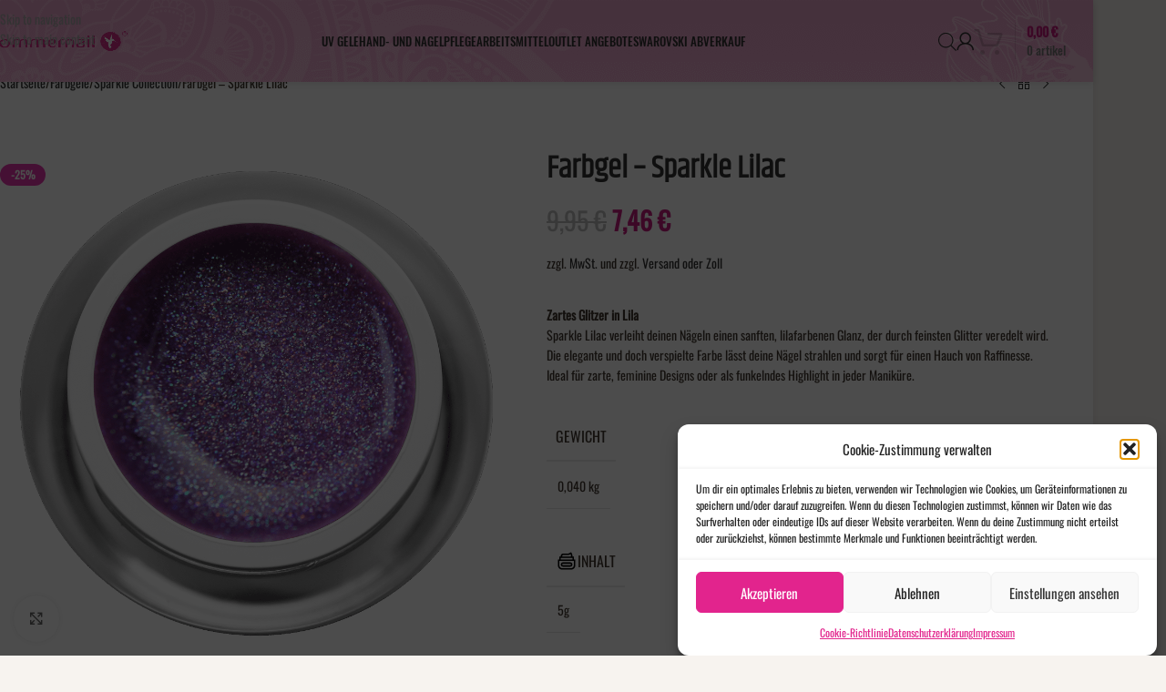

--- FILE ---
content_type: text/html; charset=UTF-8
request_url: https://www.sommernail.com/produkt/farbgel-sparkle-lilac
body_size: 83890
content:
<!DOCTYPE html>
<html lang="de">
<head>
	<meta charset="UTF-8">
	<link rel="profile" href="https://gmpg.org/xfn/11">
	<link rel="pingback" href="https://www.sommernail.com/xmlrpc.php">

	<title>Farbgel &#8211; Sparkle Lilac &#8211; sommernail</title>
<meta name='robots' content='max-image-preview:large' />
<!-- Jetpack Site Verification Tags -->
<meta name="google-site-verification" content="RPM4GmtDO0en1A8e-OVhc1KV1z3OLjQ4O8M4quIcqPI" />
<script>window._wca = window._wca || [];</script>
<link rel='dns-prefetch' href='//stats.wp.com' />
<link rel='dns-prefetch' href='//jetpack.wordpress.com' />
<link rel='dns-prefetch' href='//s0.wp.com' />
<link rel='dns-prefetch' href='//public-api.wordpress.com' />
<link rel='dns-prefetch' href='//0.gravatar.com' />
<link rel='dns-prefetch' href='//1.gravatar.com' />
<link rel='dns-prefetch' href='//2.gravatar.com' />
<link rel='preconnect' href='//c0.wp.com' />
<link rel='preconnect' href='//i0.wp.com' />
<link rel="alternate" type="application/rss+xml" title="sommernail &raquo; Feed" href="https://www.sommernail.com/feed" />
<link rel="alternate" type="application/rss+xml" title="sommernail &raquo; Kommentar-Feed" href="https://www.sommernail.com/comments/feed" />
<link rel="alternate" type="application/rss+xml" title="sommernail &raquo; Farbgel &#8211; Sparkle Lilac-Kommentar-Feed" href="https://www.sommernail.com/produkt/farbgel-sparkle-lilac/feed" />
<link rel="alternate" title="oEmbed (JSON)" type="application/json+oembed" href="https://www.sommernail.com/wp-json/oembed/1.0/embed?url=https%3A%2F%2Fwww.sommernail.com%2Fprodukt%2Ffarbgel-sparkle-lilac" />
<link rel="alternate" title="oEmbed (XML)" type="text/xml+oembed" href="https://www.sommernail.com/wp-json/oembed/1.0/embed?url=https%3A%2F%2Fwww.sommernail.com%2Fprodukt%2Ffarbgel-sparkle-lilac&#038;format=xml" />
<style id='wp-img-auto-sizes-contain-inline-css' type='text/css'>
img:is([sizes=auto i],[sizes^="auto," i]){contain-intrinsic-size:3000px 1500px}
/*# sourceURL=wp-img-auto-sizes-contain-inline-css */
</style>
<link rel='stylesheet' id='tiered-pricing-table-front-css-css' href='https://www.sommernail.com/wp-content/plugins/tier-pricing-table/assets/frontend/main.css?ver=5.5.1' type='text/css' media='all' />
<style id='woocommerce-inline-inline-css' type='text/css'>
.woocommerce form .form-row .required { visibility: visible; }
/*# sourceURL=woocommerce-inline-inline-css */
</style>
<link rel='stylesheet' id='cmplz-general-css' href='https://www.sommernail.com/wp-content/plugins/complianz-gdpr/assets/css/cookieblocker.min.css?ver=1764877373' type='text/css' media='all' />
<link rel='stylesheet' id='dgwt-wcas-style-css' href='https://www.sommernail.com/wp-content/plugins/ajax-search-for-woocommerce/assets/css/style.min.css?ver=1.32.0' type='text/css' media='all' />
<link rel='stylesheet' id='woocommerce-gzd-layout-css' href='https://www.sommernail.com/wp-content/plugins/woocommerce-germanized/build/static/layout-styles.css?ver=3.20.4' type='text/css' media='all' />
<style id='woocommerce-gzd-layout-inline-css' type='text/css'>
.woocommerce-checkout .shop_table { background-color: #eeeeee; } .product p.deposit-packaging-type { font-size: 1.25em !important; } p.woocommerce-shipping-destination { display: none; }
                .wc-gzd-nutri-score-value-a {
                    background: url(https://www.sommernail.com/wp-content/plugins/woocommerce-germanized/assets/images/nutri-score-a.svg) no-repeat;
                }
                .wc-gzd-nutri-score-value-b {
                    background: url(https://www.sommernail.com/wp-content/plugins/woocommerce-germanized/assets/images/nutri-score-b.svg) no-repeat;
                }
                .wc-gzd-nutri-score-value-c {
                    background: url(https://www.sommernail.com/wp-content/plugins/woocommerce-germanized/assets/images/nutri-score-c.svg) no-repeat;
                }
                .wc-gzd-nutri-score-value-d {
                    background: url(https://www.sommernail.com/wp-content/plugins/woocommerce-germanized/assets/images/nutri-score-d.svg) no-repeat;
                }
                .wc-gzd-nutri-score-value-e {
                    background: url(https://www.sommernail.com/wp-content/plugins/woocommerce-germanized/assets/images/nutri-score-e.svg) no-repeat;
                }
            
/*# sourceURL=woocommerce-gzd-layout-inline-css */
</style>
<link rel='stylesheet' id='wd-widget-price-filter-css' href='https://www.sommernail.com/wp-content/themes/woodmart/css/parts/woo-widget-price-filter.min.css?ver=8.3.8' type='text/css' media='all' />
<link rel='stylesheet' id='wd-widget-woo-other-css' href='https://www.sommernail.com/wp-content/themes/woodmart/css/parts/woo-widget-other.min.css?ver=8.3.8' type='text/css' media='all' />
<link rel='stylesheet' id='js_composer_front-css' href='https://www.sommernail.com/wp-content/plugins/js_composer/assets/css/js_composer.min.css?ver=8.1' type='text/css' media='all' />
<link rel='stylesheet' id='vc_font_awesome_5_shims-css' href='https://www.sommernail.com/wp-content/plugins/js_composer/assets/lib/vendor/node_modules/@fortawesome/fontawesome-free/css/v4-shims.min.css?ver=8.1' type='text/css' media='all' />
<link rel='stylesheet' id='wd-style-base-css' href='https://www.sommernail.com/wp-content/themes/woodmart/css/parts/base.min.css?ver=8.3.8' type='text/css' media='all' />
<link rel='stylesheet' id='wd-layout-wrapper-boxed-css' href='https://www.sommernail.com/wp-content/themes/woodmart/css/parts/layout-wrapper-boxed.min.css?ver=8.3.8' type='text/css' media='all' />
<link rel='stylesheet' id='wd-helpers-wpb-elem-css' href='https://www.sommernail.com/wp-content/themes/woodmart/css/parts/helpers-wpb-elem.min.css?ver=8.3.8' type='text/css' media='all' />
<link rel='stylesheet' id='wd-lazy-loading-css' href='https://www.sommernail.com/wp-content/themes/woodmart/css/parts/opt-lazy-load.min.css?ver=8.3.8' type='text/css' media='all' />
<link rel='stylesheet' id='wd-woo-germanized-css' href='https://www.sommernail.com/wp-content/themes/woodmart/css/parts/int-woo-germanized.min.css?ver=8.3.8' type='text/css' media='all' />
<link rel='stylesheet' id='wd-woo-paypal-payments-css' href='https://www.sommernail.com/wp-content/themes/woodmart/css/parts/int-woo-paypal-payments.min.css?ver=8.3.8' type='text/css' media='all' />
<link rel='stylesheet' id='wd-wpbakery-base-css' href='https://www.sommernail.com/wp-content/themes/woodmart/css/parts/int-wpb-base.min.css?ver=8.3.8' type='text/css' media='all' />
<link rel='stylesheet' id='wd-wpbakery-base-deprecated-css' href='https://www.sommernail.com/wp-content/themes/woodmart/css/parts/int-wpb-base-deprecated.min.css?ver=8.3.8' type='text/css' media='all' />
<link rel='stylesheet' id='wd-notices-fixed-css' href='https://www.sommernail.com/wp-content/themes/woodmart/css/parts/woo-opt-sticky-notices-old.min.css?ver=8.3.8' type='text/css' media='all' />
<link rel='stylesheet' id='wd-woocommerce-base-css' href='https://www.sommernail.com/wp-content/themes/woodmart/css/parts/woocommerce-base.min.css?ver=8.3.8' type='text/css' media='all' />
<link rel='stylesheet' id='wd-mod-star-rating-css' href='https://www.sommernail.com/wp-content/themes/woodmart/css/parts/mod-star-rating.min.css?ver=8.3.8' type='text/css' media='all' />
<link rel='stylesheet' id='wd-woocommerce-block-notices-css' href='https://www.sommernail.com/wp-content/themes/woodmart/css/parts/woo-mod-block-notices.min.css?ver=8.3.8' type='text/css' media='all' />
<link rel='stylesheet' id='wd-woo-mod-quantity-css' href='https://www.sommernail.com/wp-content/themes/woodmart/css/parts/woo-mod-quantity.min.css?ver=8.3.8' type='text/css' media='all' />
<link rel='stylesheet' id='wd-woo-single-prod-el-base-css' href='https://www.sommernail.com/wp-content/themes/woodmart/css/parts/woo-single-prod-el-base.min.css?ver=8.3.8' type='text/css' media='all' />
<link rel='stylesheet' id='wd-woo-mod-stock-status-css' href='https://www.sommernail.com/wp-content/themes/woodmart/css/parts/woo-mod-stock-status.min.css?ver=8.3.8' type='text/css' media='all' />
<link rel='stylesheet' id='wd-woo-mod-shop-attributes-css' href='https://www.sommernail.com/wp-content/themes/woodmart/css/parts/woo-mod-shop-attributes.min.css?ver=8.3.8' type='text/css' media='all' />
<link rel='stylesheet' id='child-style-css' href='https://www.sommernail.com/wp-content/themes/woodmart-child/style.css?ver=8.3.8' type='text/css' media='all' />
<script type="text/javascript" async src="https://www.sommernail.com/wp-content/plugins/burst-statistics/assets/js/timeme/timeme.min.js?ver=1764671424" id="burst-timeme-js"></script>
<script type="text/javascript" id="burst-js-extra">
/* <![CDATA[ */
var burst = {"tracking":{"isInitialHit":true,"lastUpdateTimestamp":0,"beacon_url":"https://www.sommernail.com/wp-content/plugins/burst-statistics/endpoint.php","ajaxUrl":"https://www.sommernail.com/wp-admin/admin-ajax.php"},"options":{"cookieless":0,"pageUrl":"https://www.sommernail.com/produkt/farbgel-sparkle-lilac","beacon_enabled":1,"do_not_track":0,"enable_turbo_mode":0,"track_url_change":0,"cookie_retention_days":30,"debug":0},"goals":{"completed":[],"scriptUrl":"https://www.sommernail.com/wp-content/plugins/burst-statistics/assets/js/build/burst-goals.js?v=1764671424","active":[]},"cache":{"uid":null,"fingerprint":null,"isUserAgent":null,"isDoNotTrack":null,"useCookies":null}};
//# sourceURL=burst-js-extra
/* ]]> */
</script>
<script data-service="burst" data-category="statistics" type="text/plain" async data-cmplz-src="https://www.sommernail.com/wp-content/plugins/burst-statistics/assets/js/build/burst.min.js?ver=1764671424" id="burst-js"></script>
<script type="text/javascript" src="https://c0.wp.com/c/6.9/wp-includes/js/dist/vendor/react.min.js" id="react-js"></script>
<script type="text/javascript" src="https://c0.wp.com/c/6.9/wp-includes/js/dist/vendor/react-jsx-runtime.min.js" id="react-jsx-runtime-js"></script>
<script type="text/javascript" src="https://c0.wp.com/c/6.9/wp-includes/js/dist/autop.min.js" id="wp-autop-js"></script>
<script type="text/javascript" src="https://c0.wp.com/c/6.9/wp-includes/js/dist/blob.min.js" id="wp-blob-js"></script>
<script type="text/javascript" src="https://c0.wp.com/c/6.9/wp-includes/js/dist/block-serialization-default-parser.min.js" id="wp-block-serialization-default-parser-js"></script>
<script type="text/javascript" src="https://c0.wp.com/c/6.9/wp-includes/js/dist/hooks.min.js" id="wp-hooks-js"></script>
<script type="text/javascript" src="https://c0.wp.com/c/6.9/wp-includes/js/dist/deprecated.min.js" id="wp-deprecated-js"></script>
<script type="text/javascript" src="https://c0.wp.com/c/6.9/wp-includes/js/dist/dom.min.js" id="wp-dom-js"></script>
<script type="text/javascript" src="https://c0.wp.com/c/6.9/wp-includes/js/dist/vendor/react-dom.min.js" id="react-dom-js"></script>
<script type="text/javascript" src="https://c0.wp.com/c/6.9/wp-includes/js/dist/escape-html.min.js" id="wp-escape-html-js"></script>
<script type="text/javascript" src="https://c0.wp.com/c/6.9/wp-includes/js/dist/element.min.js" id="wp-element-js"></script>
<script type="text/javascript" src="https://c0.wp.com/c/6.9/wp-includes/js/dist/is-shallow-equal.min.js" id="wp-is-shallow-equal-js"></script>
<script type="text/javascript" src="https://c0.wp.com/c/6.9/wp-includes/js/dist/i18n.min.js" id="wp-i18n-js"></script>
<script type="text/javascript" id="wp-i18n-js-after">
/* <![CDATA[ */
wp.i18n.setLocaleData( { 'text direction\u0004ltr': [ 'ltr' ] } );
//# sourceURL=wp-i18n-js-after
/* ]]> */
</script>
<script type="text/javascript" id="wp-keycodes-js-translations">
/* <![CDATA[ */
( function( domain, translations ) {
	var localeData = translations.locale_data[ domain ] || translations.locale_data.messages;
	localeData[""].domain = domain;
	wp.i18n.setLocaleData( localeData, domain );
} )( "default", {"translation-revision-date":"2025-12-03 18:37:16+0000","generator":"GlotPress\/4.0.3","domain":"messages","locale_data":{"messages":{"":{"domain":"messages","plural-forms":"nplurals=2; plural=n != 1;","lang":"de"},"Tilde":["Tilde"],"Backtick":["Backtick"],"Period":["Punkt"],"Comma":["Komma"]}},"comment":{"reference":"wp-includes\/js\/dist\/keycodes.js"}} );
//# sourceURL=wp-keycodes-js-translations
/* ]]> */
</script>
<script type="text/javascript" src="https://c0.wp.com/c/6.9/wp-includes/js/dist/keycodes.min.js" id="wp-keycodes-js"></script>
<script type="text/javascript" src="https://c0.wp.com/c/6.9/wp-includes/js/dist/priority-queue.min.js" id="wp-priority-queue-js"></script>
<script type="text/javascript" src="https://c0.wp.com/c/6.9/wp-includes/js/dist/compose.min.js" id="wp-compose-js"></script>
<script type="text/javascript" src="https://c0.wp.com/c/6.9/wp-includes/js/dist/private-apis.min.js" id="wp-private-apis-js"></script>
<script type="text/javascript" src="https://c0.wp.com/c/6.9/wp-includes/js/dist/redux-routine.min.js" id="wp-redux-routine-js"></script>
<script type="text/javascript" src="https://c0.wp.com/c/6.9/wp-includes/js/dist/data.min.js" id="wp-data-js"></script>
<script type="text/javascript" id="wp-data-js-after">
/* <![CDATA[ */
( function() {
	var userId = 0;
	var storageKey = "WP_DATA_USER_" + userId;
	wp.data
		.use( wp.data.plugins.persistence, { storageKey: storageKey } );
} )();
//# sourceURL=wp-data-js-after
/* ]]> */
</script>
<script type="text/javascript" src="https://c0.wp.com/c/6.9/wp-includes/js/dist/html-entities.min.js" id="wp-html-entities-js"></script>
<script type="text/javascript" src="https://c0.wp.com/c/6.9/wp-includes/js/dist/dom-ready.min.js" id="wp-dom-ready-js"></script>
<script type="text/javascript" id="wp-a11y-js-translations">
/* <![CDATA[ */
( function( domain, translations ) {
	var localeData = translations.locale_data[ domain ] || translations.locale_data.messages;
	localeData[""].domain = domain;
	wp.i18n.setLocaleData( localeData, domain );
} )( "default", {"translation-revision-date":"2025-12-03 18:37:16+0000","generator":"GlotPress\/4.0.3","domain":"messages","locale_data":{"messages":{"":{"domain":"messages","plural-forms":"nplurals=2; plural=n != 1;","lang":"de"},"Notifications":["Benachrichtigungen"]}},"comment":{"reference":"wp-includes\/js\/dist\/a11y.js"}} );
//# sourceURL=wp-a11y-js-translations
/* ]]> */
</script>
<script type="text/javascript" src="https://c0.wp.com/c/6.9/wp-includes/js/dist/a11y.min.js" id="wp-a11y-js"></script>
<script type="text/javascript" id="wp-rich-text-js-translations">
/* <![CDATA[ */
( function( domain, translations ) {
	var localeData = translations.locale_data[ domain ] || translations.locale_data.messages;
	localeData[""].domain = domain;
	wp.i18n.setLocaleData( localeData, domain );
} )( "default", {"translation-revision-date":"2025-12-03 18:37:16+0000","generator":"GlotPress\/4.0.3","domain":"messages","locale_data":{"messages":{"":{"domain":"messages","plural-forms":"nplurals=2; plural=n != 1;","lang":"de"},"%s applied.":["%s wurde angewandt."],"%s removed.":["%s wurde entfernt."]}},"comment":{"reference":"wp-includes\/js\/dist\/rich-text.js"}} );
//# sourceURL=wp-rich-text-js-translations
/* ]]> */
</script>
<script type="text/javascript" src="https://c0.wp.com/c/6.9/wp-includes/js/dist/rich-text.min.js" id="wp-rich-text-js"></script>
<script type="text/javascript" src="https://c0.wp.com/c/6.9/wp-includes/js/dist/shortcode.min.js" id="wp-shortcode-js"></script>
<script type="text/javascript" src="https://c0.wp.com/c/6.9/wp-includes/js/dist/warning.min.js" id="wp-warning-js"></script>
<script type="text/javascript" id="wp-blocks-js-translations">
/* <![CDATA[ */
( function( domain, translations ) {
	var localeData = translations.locale_data[ domain ] || translations.locale_data.messages;
	localeData[""].domain = domain;
	wp.i18n.setLocaleData( localeData, domain );
} )( "default", {"translation-revision-date":"2025-12-03 18:37:16+0000","generator":"GlotPress\/4.0.3","domain":"messages","locale_data":{"messages":{"":{"domain":"messages","plural-forms":"nplurals=2; plural=n != 1;","lang":"de"},"%1$s Block. Row %2$d":["Block %1$s. Zeile %2$d"],"Design":["Design"],"%s Block":["Block %s"],"%1$s Block. %2$s":["Block %1$s. %2$s"],"%1$s Block. Column %2$d":["Block %1$s. Spalte %2$d"],"%1$s Block. Column %2$d. %3$s":["Block %1$s. Spalte %2$d. %3$s"],"%1$s Block. Row %2$d. %3$s":["Block %1$s. Zeile %2$d. %3$s"],"Reusable blocks":["Wiederverwendbare Bl\u00f6cke"],"Embeds":["Einbettungen"],"Text":["Text"],"Widgets":["Widgets"],"Theme":["Theme"],"Media":["Medien"]}},"comment":{"reference":"wp-includes\/js\/dist\/blocks.js"}} );
//# sourceURL=wp-blocks-js-translations
/* ]]> */
</script>
<script type="text/javascript" src="https://c0.wp.com/c/6.9/wp-includes/js/dist/blocks.min.js" id="wp-blocks-js"></script>
<script type="text/javascript" src="https://c0.wp.com/c/6.9/wp-includes/js/dist/url.min.js" id="wp-url-js"></script>
<script type="text/javascript" id="wp-api-fetch-js-translations">
/* <![CDATA[ */
( function( domain, translations ) {
	var localeData = translations.locale_data[ domain ] || translations.locale_data.messages;
	localeData[""].domain = domain;
	wp.i18n.setLocaleData( localeData, domain );
} )( "default", {"translation-revision-date":"2025-12-03 18:37:16+0000","generator":"GlotPress\/4.0.3","domain":"messages","locale_data":{"messages":{"":{"domain":"messages","plural-forms":"nplurals=2; plural=n != 1;","lang":"de"},"Could not get a valid response from the server.":["Es konnte keine g\u00fcltige Antwort vom Server abgerufen werden."],"Unable to connect. Please check your Internet connection.":["Die Verbindung konnte nicht hergestellt werden. Bitte \u00fcberpr\u00fcfe deine Internetverbindung."],"Media upload failed. If this is a photo or a large image, please scale it down and try again.":["Das Hochladen der Mediendatei ist fehlgeschlagen. Wenn es sich um ein Foto oder ein gro\u00dfes Bild handelt, verkleinere es bitte und versuche es erneut."],"The response is not a valid JSON response.":["Die Antwort ist keine g\u00fcltige JSON-Antwort."]}},"comment":{"reference":"wp-includes\/js\/dist\/api-fetch.js"}} );
//# sourceURL=wp-api-fetch-js-translations
/* ]]> */
</script>
<script type="text/javascript" src="https://c0.wp.com/c/6.9/wp-includes/js/dist/api-fetch.min.js" id="wp-api-fetch-js"></script>
<script type="text/javascript" id="wp-api-fetch-js-after">
/* <![CDATA[ */
wp.apiFetch.use( wp.apiFetch.createRootURLMiddleware( "https://www.sommernail.com/wp-json/" ) );
wp.apiFetch.nonceMiddleware = wp.apiFetch.createNonceMiddleware( "8107233d18" );
wp.apiFetch.use( wp.apiFetch.nonceMiddleware );
wp.apiFetch.use( wp.apiFetch.mediaUploadMiddleware );
wp.apiFetch.nonceEndpoint = "https://www.sommernail.com/wp-admin/admin-ajax.php?action=rest-nonce";
//# sourceURL=wp-api-fetch-js-after
/* ]]> */
</script>
<script type="text/javascript" src="https://c0.wp.com/c/6.9/wp-includes/js/dist/vendor/moment.min.js" id="moment-js"></script>
<script type="text/javascript" id="moment-js-after">
/* <![CDATA[ */
moment.updateLocale( 'de_DE', {"months":["Januar","Februar","M\u00e4rz","April","Mai","Juni","Juli","August","September","Oktober","November","Dezember"],"monthsShort":["Jan.","Feb.","M\u00e4rz","Apr.","Mai","Juni","Juli","Aug.","Sep.","Okt.","Nov.","Dez."],"weekdays":["Sonntag","Montag","Dienstag","Mittwoch","Donnerstag","Freitag","Samstag"],"weekdaysShort":["So.","Mo.","Di.","Mi.","Do.","Fr.","Sa."],"week":{"dow":1},"longDateFormat":{"LT":"G:i","LTS":null,"L":null,"LL":"j. F Y","LLL":"j. F Y, G:i","LLLL":null}} );
//# sourceURL=moment-js-after
/* ]]> */
</script>
<script type="text/javascript" src="https://c0.wp.com/c/6.9/wp-includes/js/dist/date.min.js" id="wp-date-js"></script>
<script type="text/javascript" id="wp-date-js-after">
/* <![CDATA[ */
wp.date.setSettings( {"l10n":{"locale":"de_DE","months":["Januar","Februar","M\u00e4rz","April","Mai","Juni","Juli","August","September","Oktober","November","Dezember"],"monthsShort":["Jan.","Feb.","M\u00e4rz","Apr.","Mai","Juni","Juli","Aug.","Sep.","Okt.","Nov.","Dez."],"weekdays":["Sonntag","Montag","Dienstag","Mittwoch","Donnerstag","Freitag","Samstag"],"weekdaysShort":["So.","Mo.","Di.","Mi.","Do.","Fr.","Sa."],"meridiem":{"am":"a.m.","pm":"p.m.","AM":"a.m.","PM":"p.m."},"relative":{"future":"%s ab jetzt","past":"vor %s","s":"eine Sekunde","ss":"%d\u00a0Sekunden","m":"eine Minute","mm":"%d\u00a0Minuten","h":"eine Stunde","hh":"%d\u00a0Stunden","d":"ein Tag","dd":"%d\u00a0Tagen","M":"ein Monat","MM":"%d\u00a0Monaten","y":"ein Jahr","yy":"%d\u00a0Jahren"},"startOfWeek":1},"formats":{"time":"G:i","date":"j. F Y","datetime":"j. F Y, G:i","datetimeAbbreviated":"j. M Y, G:i"},"timezone":{"offset":1,"offsetFormatted":"1","string":"Europe/Berlin","abbr":"CET"}} );
//# sourceURL=wp-date-js-after
/* ]]> */
</script>
<script type="text/javascript" src="https://c0.wp.com/c/6.9/wp-includes/js/dist/primitives.min.js" id="wp-primitives-js"></script>
<script type="text/javascript" id="wp-components-js-translations">
/* <![CDATA[ */
( function( domain, translations ) {
	var localeData = translations.locale_data[ domain ] || translations.locale_data.messages;
	localeData[""].domain = domain;
	wp.i18n.setLocaleData( localeData, domain );
} )( "default", {"translation-revision-date":"2025-12-03 18:37:16+0000","generator":"GlotPress\/4.0.3","domain":"messages","locale_data":{"messages":{"":{"domain":"messages","plural-forms":"nplurals=2; plural=n != 1;","lang":"de"},"December":["Dezember"],"November":["November"],"October":["Oktober"],"September":["September"],"August":["August"],"July":["Juli"],"June":["Juni"],"May":["Mai"],"April":["April"],"March":["M\u00e4rz"],"February":["Februar"],"January":["Januar"],"Optional":["Optional"],"%s, selected":["%s, ausgew\u00e4hlt"],"Go to the Previous Month":["Zum vorherigen Monat"],"Go to the Next Month":["Zum n\u00e4chsten Monat"],"Today, %s":["Heute, %s"],"Date range calendar":["Kalender mit Datumsbereich"],"Date calendar":["Terminkalender"],"input control\u0004Show %s":["%s anzeigen"],"Border color picker. The currently selected color has a value of \"%s\".":["Farbw\u00e4hler f\u00fcr R\u00e4nder. Die aktuell ausgew\u00e4hlte Farbe hat den Wert \u201e%s\u201c."],"Border color picker. The currently selected color is called \"%1$s\" and has a value of \"%2$s\".":["Farbw\u00e4hler f\u00fcr R\u00e4nder. Die aktuell ausgew\u00e4hlte Farbe hei\u00dft \u201e%1$s\u201c und hat den Wert \u201e%2$s\u201c."],"Border color and style picker. The currently selected color has a value of \"%s\".":["Farb- und Stilw\u00e4hler f\u00fcr R\u00e4nder. Die aktuell ausgew\u00e4hlte Farbe hat den Wert \u201e%s\u201c."],"Border color and style picker. The currently selected color has a value of \"%1$s\". The currently selected style is \"%2$s\".":["Farb- und Stilw\u00e4hler f\u00fcr R\u00e4nder. Die aktuell ausgew\u00e4hlte Farbe hat den Wert \u201e%1$s\u201c. Der aktuell ausgew\u00e4hlte Stil ist \u201e%2$s\u201c."],"Border color and style picker. The currently selected color is called \"%1$s\" and has a value of \"%2$s\".":["Farb- und Stilw\u00e4hler f\u00fcr R\u00e4nder. Die aktuell ausgew\u00e4hlte Farbe hei\u00dft \u201e%1$s\u201c und hat den Wert \u201e%2$s\u201c."],"Border color and style picker. The currently selected color is called \"%1$s\" and has a value of \"%2$s\". The currently selected style is \"%3$s\".":["Farb- und Stilw\u00e4hler f\u00fcr R\u00e4nder. Die aktuell ausgew\u00e4hlte Farbe hei\u00dft \u201e%1$s\u201c und hat den Wert \u201e%2$s\u201c. Der aktuell ausgew\u00e4hlte Stil ist \u201e%3$s\u201c."],"%d item selected":["%d Element ausgew\u00e4hlt","%d Elemente ausgew\u00e4hlt"],"Select AM or PM":["a.m. oder p.m. ausw\u00e4hlen"],"Select an item":["W\u00e4hle ein Element aus"],"No items found":["Es wurden keine Elemente gefunden"],"Remove color: %s":["Farbe entfernen: %s"],"authors\u0004All":["Alle"],"categories\u0004All":["Alle"],"Edit: %s":["Bearbeiten: %s"],"Left and right sides":["Linke und rechte Seiten"],"Top and bottom sides":["Obere und untere Seiten"],"Right side":["Rechte Seite"],"Left side":["Linke Seite"],"Bottom side":["Untere Seite"],"Top side":["Obere Seite"],"Large viewport largest dimension (lvmax)":["Gr\u00f6\u00dfte Abmessung des gro\u00dfen Viewports (lvmax)"],"Small viewport largest dimension (svmax)":["Gr\u00f6\u00dfte Abmessung des kleinen Viewports (svmax)"],"Dynamic viewport largest dimension (dvmax)":["Gr\u00f6\u00dfte Abmessung des dynamischen Viewports (dvmax)"],"Dynamic viewport smallest dimension (dvmin)":["Kleinste Abmessung des dynamischen Viewports (dvmin)"],"Dynamic viewport width or height (dvb)":["Dynamische Viewport-Breite oder -H\u00f6he (dvb)"],"Dynamic viewport width or height (dvi)":["Dynamische Viewport-Breite oder -H\u00f6he (dvi)"],"Dynamic viewport height (dvh)":["Dynamische Viewport-H\u00f6he (dvh)"],"Dynamic viewport width (dvw)":["Dynamische Viewport-Breite (dvw)"],"Large viewport smallest dimension (lvmin)":["Kleinste Abmessung des gro\u00dfen Viewports (lvmin)"],"Large viewport width or height (lvb)":["Gro\u00dfe Viewport-Breite oder -H\u00f6he (lvb)"],"Large viewport width or height (lvi)":["Gro\u00dfe Viewport-Breite oder -H\u00f6he (lvi)"],"Large viewport height (lvh)":["Gro\u00dfe Viewport-H\u00f6he (lvh)"],"Large viewport width (lvw)":["Gro\u00dfe Viewport-Breite (lvw)"],"Small viewport smallest dimension (svmin)":["Kleinste Abmessung des kleinen Viewports (svmin)"],"Small viewport width or height (svb)":["Kleine Viewport-Breite oder -H\u00f6he (svb)"],"Viewport smallest size in the block direction (svb)":["Kleinste Viewport-Gr\u00f6\u00dfe in der Block-Richtung (svb)"],"Small viewport width or height (svi)":["Kleine Viewport-Breite oder -H\u00f6he (svi)"],"Viewport smallest size in the inline direction (svi)":["Kleinste Viewport-Gr\u00f6\u00dfe in der Inline-Richtung (svi)"],"Small viewport height (svh)":["Kleine Viewport-H\u00f6he (svh)"],"Small viewport width (svw)":["Kleine Viewport-Breite (svw)"],"No color selected":["Es wurde keine Farbe ausgew\u00e4hlt"],"Required":["Erforderlich"],"Notice":["Hinweis"],"Error notice":["Fehlermeldung"],"Information notice":["Hinweis zur Information"],"Warning notice":["Warnhinweis"],"Focal point top position":["Fokuspunkt-Position oben"],"Focal point left position":["Fokuspunkt-Position links"],"Scrollable section":["Scrollbarer Abschnitt"],"Initial %d result loaded. Type to filter all available results. Use up and down arrow keys to navigate.":["Anfangs wird %d Ergebnis geladen. Tippe, um alle verf\u00fcgbaren Ergebnisse zu filtern. Verwende die Pfeiltasten nach oben und unten, um zu navigieren.","Anfangs werden %d Ergebnisse geladen. Tippe, um alle verf\u00fcgbaren Ergebnisse zu filtern. Verwende die Pfeiltasten nach oben und unten, um zu navigieren."],"Extra Extra Large":["Extrem gro\u00df"],"Show details":["Details anzeigen"],"Decrement":["Verringern"],"Increment":["Erh\u00f6hen"],"All options reset":["Alle Optionen wurden zur\u00fcckgesetzt"],"All options are currently hidden":["Alle Optionen sind derzeit ausgeblendet"],"%s is now visible":["%s ist jetzt sichtbar"],"%s hidden and reset to default":["%s ausblenden und auf Standard zur\u00fccksetzen"],"%s reset to default":["%s auf Standard zur\u00fccksetzen"],"XXL":["XXL"],"XL":["XL"],"L":["L"],"M":["M"],"S":["S"],"Unset":["Nicht festgelegt"],"%1$s. Selected":["%1$s wurde ausgew\u00e4hlt"],"%1$s. Selected. There is %2$d event":["%1$s wurde ausgew\u00e4hlt. Es gibt %2$d Ereignis","%1$s wurde ausgew\u00e4hlt. Es gibt %2$d Ereignisse"],"View next month":["N\u00e4chsten Monat anzeigen"],"View previous month":["Vorherigen Monat anzeigen"],"Border color and style picker":["Farb- und Stilw\u00e4hler f\u00fcr R\u00e4nder"],"Loading \u2026":["Wird geladen\u00a0\u2026"],"All sides":["Alle Seiten"],"Bottom border":["Rand unten"],"Right border":["Rand rechts"],"Left border":["Rand links"],"Top border":["Rand oben"],"Border color picker.":["Farbw\u00e4hler f\u00fcr R\u00e4nder."],"Border color and style picker.":["Farb- und Stilw\u00e4hler f\u00fcr R\u00e4nder."],"Custom color picker. The currently selected color is called \"%1$s\" and has a value of \"%2$s\".":["Individueller Farbw\u00e4hler. Die aktuell ausgew\u00e4hlte Farbe hei\u00dft \u201e%1$s\u201c und hat den Wert \u201e%2$s\u201c."],"Link sides":["Seiten verlinken"],"Unlink sides":["Links zu den Seiten entfernen"],"Reset all":["Alle zur\u00fccksetzen"],"Button label to reveal tool panel options\u0004%s options":["%s-Optionen"],"Hide and reset %s":["%s ausblenden und zur\u00fccksetzen"],"Reset %s":["%s zur\u00fccksetzen"],"Search %s":["%s suchen"],"Set custom size":["Individuelle Gr\u00f6\u00dfe festlegen"],"Use size preset":["Voreingestellte Gr\u00f6\u00dfe verwenden"],"Currently selected font size: %s":["Aktuell ausgew\u00e4hlte Schriftgr\u00f6\u00dfe: %s"],"Highlights":["Hervorhebungen"],"Size of a UI element\u0004Extra Large":["Extra gro\u00df"],"Size of a UI element\u0004Large":["Gro\u00df"],"Size of a UI element\u0004Medium":["Mittel"],"Size of a UI element\u0004Small":["Klein"],"Size of a UI element\u0004None":["Keine"],"Currently selected: %s":["Aktuell ausgew\u00e4hlt: %s"],"Reset colors":["Farben zur\u00fccksetzen"],"Reset gradient":["Verlauf zur\u00fccksetzen"],"Remove all colors":["Alle Farben entfernen"],"Remove all gradients":["Alle Verl\u00e4ufe entfernen"],"Color options":["Farb-Optionen"],"Gradient options":["Verlauf-Optionen"],"Add color":["Farbe hinzuf\u00fcgen"],"Add gradient":["Verlauf hinzuf\u00fcgen"],"Gradient name":["Name des Verlaufs"],"Color %d":["Farbe %d"],"Color format":["Farbformat"],"Hex color":["Hex-Farbe"],"%1$s (%2$d of %3$d)":["%1$s (%2$d von %3$d)"],"Invalid item":["Ung\u00fcltiges Element"],"Shadows":["Schatten"],"Duotone: %s":["Duoton: %s"],"Duotone code: %s":["Duoton-Code: %s"],"%1$s. There is %2$d event":["%1$s. Es gibt %2$d Ereignis","%1$s. Es gibt %2$d Ereignisse"],"Relative to root font size (rem)\u0004rems":["rem"],"Relative to parent font size (em)\u0004ems":["em"],"Points (pt)":["Punkte (pt)"],"Picas (pc)":["Picas (pc)"],"Inches (in)":["Inches (in)"],"Millimeters (mm)":["Millimeter (mm)"],"Centimeters (cm)":["Zentimeter (cm)"],"x-height of the font (ex)":["x-H\u00f6he der Schrift (ex)"],"Width of the zero (0) character (ch)":["Breite des Zeichens (ch) Null (0)"],"Viewport largest dimension (vmax)":["Gr\u00f6\u00dfte Viewport-Abmessung (vmax)"],"Viewport smallest dimension (vmin)":["Kleinste Viewport-Abmessung (vmin)"],"Percent (%)":["Prozent (%)"],"Border width":["Randbreite"],"Dotted":["Gepunktet"],"Dashed":["Gestrichelt"],"Viewport height (vh)":["Viewport-H\u00f6he (vh)"],"Viewport width (vw)":["Viewport-Breite (vw)"],"Relative to root font size (rem)":["Relativ zur Basis-Schriftgr\u00f6\u00dfe (rem)"],"Relative to parent font size (em)":["Relativ zur vererbten Schriftgr\u00f6\u00dfe (em)"],"Pixels (px)":["Pixel (px)"],"Percentage (%)":["Prozentual (%)"],"Close search":["Suche schlie\u00dfen"],"Search in %s":["Suche nach %s"],"Select unit":["Einheit ausw\u00e4hlen"],"Radial":["Radial"],"Linear":["Linear"],"Media preview":["Medien-Vorschau"],"Coordinated Universal Time":["Koordinierte Weltzeit"],"Color name":["Farbname"],"Reset search":["Suche zur\u00fccksetzen"],"Box Control":["Boxen-Steuerung"],"Alignment Matrix Control":["Steuerung der Ausrichtungsmatrix"],"Bottom Center":["Unten zentriert"],"Center Right":["Mitte rechts"],"Center Left":["Mitte links"],"Top Center":["Oben zentriert"],"Solid":["Einfarbig"],"Finish":["Fertigstellen"],"Page %1$d of %2$d":["Seite %1$d von %2$d"],"Guide controls":["Guide-Bedienelemente"],"Gradient: %s":["Verlauf: %s"],"Gradient code: %s":["Code f\u00fcr den Verlauf: %s"],"Remove Control Point":["Kontrollpunkt entfernen"],"Use your left or right arrow keys or drag and drop with the mouse to change the gradient position. Press the button to change the color or remove the control point.":["Benutze deine linke oder rechte Pfeiltaste oder Drag-and-drop mit der Maus, um die Verlaufs-Position zu \u00e4ndern. Dr\u00fccke den Button, um die Farbe zu \u00e4ndern oder den Kontrollpunkt zu entfernen."],"Gradient control point at position %1$d%% with color code %2$s.":["Verlaufs-Kontrollpunkt an der Position %1$d\u00a0%% mit dem Farbcode %2$s."],"Extra Large":["Extra gro\u00df"],"Small":["Klein"],"Angle":["Winkel"],"Separate with commas or the Enter key.":["Mit Kommas oder der Eingabetaste trennen."],"Separate with commas, spaces, or the Enter key.":["Mit Kommas, Leerzeichen oder der Eingabetaste trennen."],"Copied!":["Kopiert!"],"%d result found.":["%d\u00a0Ergebnis wurde gefunden.","%d\u00a0Ergebnisse wurden gefunden."],"Number of items":["Anzahl der Elemente"],"Category":["Kategorie"],"Z \u2192 A":["Z bis A"],"A \u2192 Z":["A bis Z"],"Oldest to newest":["alt nach neu"],"Newest to oldest":["neu nach alt"],"Order by":["Reihenfolge von"],"Dismiss this notice":["Diesen Hinweis verwerfen"],"Remove item":["Element entfernen"],"Item removed.":["Das Element wurde entfernt."],"Item added.":["Das Element wurde hinzugef\u00fcgt."],"Add item":["Element hinzuf\u00fcgen"],"Reset":["Zur\u00fccksetzen"],"(opens in a new tab)":["(\u00f6ffnet in neuem Tab)"],"Minutes":["Minuten"],"Color code: %s":["Farbcode: %s"],"Custom color picker":["Individueller Farbw\u00e4hler"],"No results.":["Keine Ergebnisse."],"%d result found, use up and down arrow keys to navigate.":["%d Ergebnis gefunden. Benutze die Pfeiltasten nach oben oder unten zum Navigieren.","%d Ergebnisse gefunden. Benutze die Pfeiltasten nach oben oder unten zum Navigieren."],"Time":["Zeit"],"Day":["Tag"],"Month":["Monat"],"Date":["Datum"],"Hours":["Stunden"],"Item selected.":["Der Eintrag wurde ausgew\u00e4hlt."],"Previous":["Zur\u00fcck"],"Year":["Jahr"],"Back":["Zur\u00fcck"],"Style":["Stil"],"Large":["Gro\u00df"],"Drop files to upload":["Dateien f\u00fcr den Upload bereitstellen"],"Clear":["Leeren"],"Mixed":["Gemischt"],"Custom":["Individuell"],"Next":["Weiter"],"PM":["p.m."],"AM":["a.m."],"Bottom Right":["Unten rechts"],"Bottom Left":["Unten links"],"Top Right":["Oben rechts"],"Top Left":["Oben links"],"Type":["Typ"],"Top":["Oben"],"Copy":["Kopieren"],"Font size":["Schriftgr\u00f6\u00dfe"],"Calendar":["Kalender"],"No results found.":["Es wurden keine Ergebnisse gefunden."],"Default":["Standard"],"Close":["Schlie\u00dfen"],"Search":["Suchen"],"OK":["OK"],"Medium":["Mittel"],"Center":["Zentriert"],"Left":["Links"],"Cancel":["Abbrechen"],"Done":["Fertig"],"None":["Keine"],"Categories":["Kategorien"],"Author":["Autor"]}},"comment":{"reference":"wp-includes\/js\/dist\/components.js"}} );
//# sourceURL=wp-components-js-translations
/* ]]> */
</script>
<script type="text/javascript" src="https://c0.wp.com/c/6.9/wp-includes/js/dist/components.min.js" id="wp-components-js"></script>
<script type="text/javascript" id="wp-server-side-render-js-translations">
/* <![CDATA[ */
( function( domain, translations ) {
	var localeData = translations.locale_data[ domain ] || translations.locale_data.messages;
	localeData[""].domain = domain;
	wp.i18n.setLocaleData( localeData, domain );
} )( "default", {"translation-revision-date":"2025-12-03 18:37:16+0000","generator":"GlotPress\/4.0.3","domain":"messages","locale_data":{"messages":{"":{"domain":"messages","plural-forms":"nplurals=2; plural=n != 1;","lang":"de"},"Block rendered as empty.":["Block wird als leer dargestellt."],"Error loading block: %s":["Fehler beim Laden des Blocks: %s"]}},"comment":{"reference":"wp-includes\/js\/dist\/server-side-render.js"}} );
//# sourceURL=wp-server-side-render-js-translations
/* ]]> */
</script>
<script type="text/javascript" src="https://c0.wp.com/c/6.9/wp-includes/js/dist/server-side-render.min.js" id="wp-server-side-render-js"></script>
<script type="text/javascript" src="https://c0.wp.com/c/6.9/wp-includes/js/dist/keyboard-shortcuts.min.js" id="wp-keyboard-shortcuts-js"></script>
<script type="text/javascript" id="wp-commands-js-translations">
/* <![CDATA[ */
( function( domain, translations ) {
	var localeData = translations.locale_data[ domain ] || translations.locale_data.messages;
	localeData[""].domain = domain;
	wp.i18n.setLocaleData( localeData, domain );
} )( "default", {"translation-revision-date":"2025-12-03 18:37:16+0000","generator":"GlotPress\/4.0.3","domain":"messages","locale_data":{"messages":{"":{"domain":"messages","plural-forms":"nplurals=2; plural=n != 1;","lang":"de"},"Search commands and settings":["Nach Befehlen und Einstellungen suchen"],"Command suggestions":["Befehlsvorschl\u00e4ge"],"Command palette":["Befehlspalette"],"Open the command palette.":["Die Befehlspalette \u00f6ffnen."],"No results found.":["Es wurden keine Ergebnisse gefunden."]}},"comment":{"reference":"wp-includes\/js\/dist\/commands.js"}} );
//# sourceURL=wp-commands-js-translations
/* ]]> */
</script>
<script type="text/javascript" src="https://c0.wp.com/c/6.9/wp-includes/js/dist/commands.min.js" id="wp-commands-js"></script>
<script type="text/javascript" src="https://c0.wp.com/c/6.9/wp-includes/js/dist/notices.min.js" id="wp-notices-js"></script>
<script type="text/javascript" src="https://c0.wp.com/c/6.9/wp-includes/js/dist/preferences-persistence.min.js" id="wp-preferences-persistence-js"></script>
<script type="text/javascript" id="wp-preferences-js-translations">
/* <![CDATA[ */
( function( domain, translations ) {
	var localeData = translations.locale_data[ domain ] || translations.locale_data.messages;
	localeData[""].domain = domain;
	wp.i18n.setLocaleData( localeData, domain );
} )( "default", {"translation-revision-date":"2025-12-03 18:37:16+0000","generator":"GlotPress\/4.0.3","domain":"messages","locale_data":{"messages":{"":{"domain":"messages","plural-forms":"nplurals=2; plural=n != 1;","lang":"de"},"Preference activated - %s":["Pr\u00e4ferenz aktiviert \u2013 %s"],"Preference deactivated - %s":["Pr\u00e4ferenz deaktiviert \u2013 %s"],"Preferences":["Voreinstellungen"],"Back":["Zur\u00fcck"]}},"comment":{"reference":"wp-includes\/js\/dist\/preferences.js"}} );
//# sourceURL=wp-preferences-js-translations
/* ]]> */
</script>
<script type="text/javascript" src="https://c0.wp.com/c/6.9/wp-includes/js/dist/preferences.min.js" id="wp-preferences-js"></script>
<script type="text/javascript" id="wp-preferences-js-after">
/* <![CDATA[ */
( function() {
				var serverData = false;
				var userId = "0";
				var persistenceLayer = wp.preferencesPersistence.__unstableCreatePersistenceLayer( serverData, userId );
				var preferencesStore = wp.preferences.store;
				wp.data.dispatch( preferencesStore ).setPersistenceLayer( persistenceLayer );
			} ) ();
//# sourceURL=wp-preferences-js-after
/* ]]> */
</script>
<script type="text/javascript" src="https://c0.wp.com/c/6.9/wp-includes/js/dist/style-engine.min.js" id="wp-style-engine-js"></script>
<script type="text/javascript" src="https://c0.wp.com/c/6.9/wp-includes/js/dist/token-list.min.js" id="wp-token-list-js"></script>
<script type="text/javascript" id="wp-block-editor-js-translations">
/* <![CDATA[ */
( function( domain, translations ) {
	var localeData = translations.locale_data[ domain ] || translations.locale_data.messages;
	localeData[""].domain = domain;
	wp.i18n.setLocaleData( localeData, domain );
} )( "default", {"translation-revision-date":"2025-12-03 18:37:16+0000","generator":"GlotPress\/4.0.3","domain":"messages","locale_data":{"messages":{"":{"domain":"messages","plural-forms":"nplurals=2; plural=n != 1;","lang":"de"},"Uncategorized":["Allgemein"],"Multiple <main> elements detected. The duplicate may be in your content or template. This is not valid HTML and may cause accessibility issues. Please change this HTML element.":["Es wurden mehrere <main>-Elemente erkannt. Das Duplikat befindet sich m\u00f6glicherweise in deinem Inhalt oder Template. Dies ist kein g\u00fcltiges HTML und kann zu Problemen mit der Barrierefreiheit f\u00fchren. Bitte \u00e4ndere dieses HTML-Element."],"%s (Already in use)":["%s (wird bereits verwendet)"],"The <button> element should be used for interactive controls that perform an action on the current page, such as opening a modal or toggling content visibility.":["Das Element <button> sollte f\u00fcr interaktive Steuerelemente verwendet werden, die eine Aktion auf der aktuellen Seite ausf\u00fchren, wie das \u00d6ffnen eines Modals oder das Umschalten der Sichtbarkeit des Inhalts."],"The <a> element should be used for links that navigate to a different page or to a different section within the same page.":["Das Element <a> sollte f\u00fcr Links verwendet werden, die zu einer anderen Seite oder zu einem anderen Abschnitt innerhalb derselben Seite f\u00fchren."],"Edit contents":["Inhalte bearbeiten"],"The <a>Link Relation<\/a> attribute defines the relationship between a linked resource and the current document.":["Das Attribut <a>Link-Beziehung<\/a> definiert die Beziehung zwischen einer verlinkten Ressource und dem aktuellen Dokument."],"Link relation":["Link-Beziehung"],"Block is hidden.":["Der Block ist ausgeblendet."],"Visible":["Sichtbar"],"Block hidden. You can access it via the List View (%s).":["Der Block ist ausgeblendet. Du kannst \u00fcber die Listenansicht (%s) darauf zugreifen."],"Blocks hidden. You can access them via the List View (%s).":["Die Bl\u00f6cke sind ausgeblendet. Du kannst \u00fcber die Listenansicht (%s) darauf zugreifen."],"Source not registered":["Quelle ist nicht registriert"],"Not connected":["Nicht verbunden"],"No sources available":["Keine Quellen verf\u00fcgbar"],"Show or hide the selected block(s).":["Die ausgew\u00e4hlten Bl\u00f6cke ein- oder ausblenden."],"Paste the copied style to the selected block(s).":["F\u00fcgt den kopierten Stil in den ausgew\u00e4hlten Block oder in die ausgew\u00e4hlten Bl\u00f6cke ein."],"Set custom border radius":["Individuellen Eckenradius festlegen"],"Use border radius preset":["Eckenradius-Vorgabe verwenden"],"Allowed Blocks":["Zul\u00e4ssige Bl\u00f6cke"],"Specify which blocks are allowed inside this container.":["Lege fest, welche Bl\u00f6cke innerhalb dieses Containers zul\u00e4ssig sind."],"Select which blocks can be added inside this container.":["Lege fest, welche Bl\u00f6cke innerhalb dieses Containers hinzugef\u00fcgt werden k\u00f6nnen."],"Manage allowed blocks":["Verwaltung zul\u00e4ssiger Bl\u00f6cke"],"Unsync and edit":["Desynchronisieren und bearbeiten"],"Synced with the selected %s.":["Mit der ausgew\u00e4hlten Entit\u00e4t (%s) synchronisiert."],"Blog home":["Blog-Startseite"],"Attachment":["Anhang"],"The <nav> element should be used to identify groups of links that are intended to be used for website or page content navigation.":["Das Element <nav> sollte verwendet werden, um Linkgruppen zu kennzeichnen, die f\u00fcr die Navigation durch die Website oder den Seiteninhalt bestimmt sind."],"The <div> element should only be used if the block is a design element with no semantic meaning.":["Das Element <div> sollte nur verwendet werden, wenn der Block ein Gestaltungselement ohne semantische Bedeutung ist."],"Enlarge on click":["Vergr\u00f6\u00dfern bei Klick"],"Choose whether to use the same value for all screen sizes or a unique value for each screen size.":["W\u00e4hle, ob du denselben Wert f\u00fcr alle Bildschirmgr\u00f6\u00dfen oder einen eindeutigen Wert f\u00fcr jede Bildschirmgr\u00f6\u00dfe verwenden m\u00f6chtest."],"Drag and drop a video, upload, or choose from your library.":["Verschiebe ein Video per Drag-and-drop, lade eines hoch oder w\u00e4hle ein Video aus deiner Mediathek aus."],"Drag and drop an image, upload, or choose from your library.":["Verschiebe ein Bild per Drag-and-drop, lade eines hoch oder w\u00e4hle ein Bild aus deiner Mediathek aus."],"Drag and drop an audio file, upload, or choose from your library.":["Verschiebe eine Audiodatei per Drag-and-drop, lade eine hoch oder w\u00e4hle eine aus deiner Mediathek aus."],"Drag and drop an image or video, upload, or choose from your library.":["Verschiebe ein Bild oder Video per Drag-and-drop, lade eines hoch oder w\u00e4hle eines aus deiner Mediathek aus."],"%d%%":["%d\u00a0%%"],"Image cropped and rotated.":["Das Bild wurde zugeschnitten und gedreht."],"Image rotated.":["Das Bild wurde gedreht."],"Image cropped.":["Das Bild wurde zugeschnitten."],"%d block moved.":["%d Block wurde verschoben.","%d Bl\u00f6cke wurden verschoben."],"Shuffle styles":["Zuf\u00e4llige Stile"],"Change design":["Design \u00e4ndern"],"action: convert blocks to grid\u0004Grid":["Raster"],"action: convert blocks to stack\u0004Stack":["Stapel"],"action: convert blocks to row\u0004Row":["Zeile"],"action: convert blocks to group\u0004Group":["Gruppe"],"Lock removal":["Entfernen sperren"],"Lock movement":["Verschieben sperren"],"Lock editing":["Bearbeiten sperren"],"Select the features you want to lock":["W\u00e4hle die Funktionen aus, die du sperren m\u00f6chtest"],"Full height":["Volle H\u00f6he"],"Block \"%s\" can't be inserted.":["Der Block \u201e%s\u201c konnte nicht eingef\u00fcgt werden."],"Styles copied to clipboard.":["Die Stile wurden in die Zwischenablage kopiert."],"Paste the selected block(s).":["Ausgew\u00e4hlte(n) Block\/Bl\u00f6cke einf\u00fcgen."],"Cut the selected block(s).":["Ausgew\u00e4hlte(n) Block\/Bl\u00f6cke ausschneiden."],"Copy the selected block(s).":["Ausgew\u00e4hlte(n) Block\/Bl\u00f6cke kopieren."],"file name\u0004unnamed":["unbenannt"],"Nested blocks will fill the width of this container.":["Verschachtelte Bl\u00f6cke f\u00fcllen die Breite dieses Containers aus."],"verb\u0004Upload":["Hochladen"],"Link information":["Link-Information"],"Manage link":["Link verwalten"],"You are currently in Design mode.":["Du bist derzeit im Design-Modus."],"You are currently in Write mode.":["Du bist derzeit im Schreiben-Modus."],"Starter content":["Starter-Inhalt"],"spacing\u0004%1$s %2$s":["%1$s %2$s"],"font\u0004%1$s %2$s":["%1$s %2$s"],"Empty %s; start writing to edit its value":["%s leeren; schreibe, um seinen Wert zu bearbeiten"],"Unlock content locked blocks\u0004Modify":["\u00c4ndern"],"Attributes connected to custom fields or other dynamic data.":["Attribute, die mit individuellen Feldern oder anderen dynamischen Daten verbunden sind."],"Drag and drop patterns into the canvas.":["Ziehe die Vorlagen per Drag-and-drop in den Inhaltsbereich."],"Drop pattern.":["Vorlage ablegen."],"Layout type":["Layout-Typ"],"Block with fixed width in flex layout\u0004Fixed":["Fest"],"Block with expanding width in flex layout\u0004Grow":["Wachsen"],"Intrinsic block width in flex layout\u0004Fit":["Anpassen"],"Background size, position and repeat options.":["Die Hintergrundgr\u00f6\u00dfe, Position und Wiederholungsoptionen."],"Grid item position":["Rasterelement-Position"],"Grid items are placed automatically depending on their order.":["Die Rasterelemente werden entsprechend ihrer Reihenfolge automatisch platziert."],"Grid items can be manually placed in any position on the grid.":["Die Rasterelemente k\u00f6nnen manuell an jeder beliebigen Stelle des Rasters platziert werden."],"font weight\u0004Extra Black":["Extra-Schwarz"],"font style\u0004Oblique":["Schr\u00e4g"],"This block is locked.":["Dieser Block ist gesperrt."],"Selected blocks are grouped.":["Ausgew\u00e4hlte Bl\u00f6cke werden gruppiert."],"Generic label for pattern inserter button\u0004Add pattern":["Vorlage hinzuf\u00fcgen"],"block toolbar button label and description\u0004These blocks are connected.":["Diese Bl\u00f6cke sind miteinander verbunden."],"block toolbar button label and description\u0004This block is connected.":["Dieser Block ist verbunden."],"Create a group block from the selected multiple blocks.":["Erstelle einen Gruppenblock aus mehreren ausgew\u00e4hlten Bl\u00f6cken."],"Collapse all other items.":["Alle anderen Elemente einklappen."],"This block allows overrides. Changing the name can cause problems with content entered into instances of this pattern.":["Dieser Block erlaubt \u00dcberschreibungen. Das \u00c4ndern des Namens kann zu Problemen mit Inhalten f\u00fchren, die in Instanzen dieser Vorlage eingegeben wurden."],"Grid placement":["Platzierung des Rasters"],"Row span":["Reihenausdehnung"],"Column span":["Spaltenausdehnung"],"Grid span":["Rasterausdehnung"],"Background image width":["Breite des Hintergrundbilds"],"Size option for background image control\u0004Tile":["Kachel"],"Size option for background image control\u0004Contain":["Einpassen"],"Size option for background image control\u0004Cover":["Abdecken"],"No background image selected":["Es wurde kein Hintergrundbild ausgew\u00e4hlt"],"Background image: %s":["Hintergrundbild: %s"],"Add background image":["Hintergrundbild festlegen"],"Image has a fixed width.":["Das Bild hat eine feste Breite."],"Manual":["Manuell"],"Blocks can't be inserted into other blocks with bindings":["Bl\u00f6cke k\u00f6nnen nicht in andere Bl\u00f6cke mit Bindungen eingef\u00fcgt werden"],"Focal point":["Fokuspunkt"],"Be careful!":["Sei vorsichtig!"],"%s.":["%s."],"%s styles.":["%s Stile."],"%s settings.":["%s Einstellungen."],"%s element.":["%s-Element.","%s Elemente."],"%s block.":["%s Block.","%s Bl\u00f6cke."],"Disable enlarge on click":["Vergr\u00f6\u00dfern bei Klick deaktivieren"],"Scales the image with a lightbox effect":["Skaliert das Bild mit einem Lightbox-Effekt"],"Scale the image with a lightbox effect.":["Das Bild mit einem Lightbox-Effekt skalieren."],"Link CSS class":["CSS-Klasse des Links"],"Link to attachment page":["Link zur Anhangseite"],"Link to image file":["Link zur Bilddatei"],"screen sizes\u0004All":["Alle"],"Locked":["Gesperrt"],"Multiple blocks selected":["Mehrere Bl\u00f6cke sind ausgew\u00e4hlt"],"No transforms.":["Keine Transformationen."],"Select parent block: %s":["\u00dcbergeordneten Block ausw\u00e4hlen: %s"],"patterns\u0004Not synced":["Nicht synchronisiert"],"patterns\u0004Synced":["Synchronisiert"],"Manage the inclusion of blocks added automatically by plugins.":["Verwalte die Aufnahme von Bl\u00f6cken, die von Plugins automatisch hinzugef\u00fcgt werden."],"Border & Shadow":["R\u00e4nder und Schatten"],"Drop shadows":["Schlagschatten"],"Drop shadow":["Schlagschatten"],"Repeat":["Wiederholen"],"Link copied to clipboard.":["Der Link wurde in die Zwischenablage kopiert."],"patterns\u0004All":["Alle"],"The <main> element should be used for the primary content of your document only.":["Das <main>-Element sollte nur f\u00fcr den haupts\u00e4chlichen Inhalt deines Dokuments benutzt werden."],"Image settings\u0004Settings":["Einstellungen"],"Ungroup":["Gruppe aufl\u00f6sen"],"Block name changed to: \"%s\".":["Der Name des Blocks wurde auf: \u201e%s\u201c ge\u00e4ndert."],"Block name reset to: \"%s\".":["Der Name des Blocks wurde auf: \u201e%s\u201c zur\u00fcckgesetzt."],"Drop to upload":["Zum Hochladen hineinziehen und loslassen"],"Background image":["Hintergrundbild"],"Only images can be used as a background image.":["Nur Bilder k\u00f6nnen als Hintergrundbilder verwendet werden."],"No results found":["Es wurden keine Ergebnisse gefunden"],"%d category button displayed.":["%d Kategorie-Button wird angezeigt.","%d Kategorie-Buttons werden angezeigt."],"https:\/\/wordpress.org\/patterns\/":["https:\/\/de.wordpress.org\/patterns\/"],"Patterns are available from the <Link>WordPress.org Pattern Directory<\/Link>, bundled in the active theme, or created by users on this site. Only patterns created on this site can be synced.":["Vorlagen sind im <Link>WordPress.org-Vorlagen-Verzeichnis<\/Link> verf\u00fcgbar, die im aktivierten Theme geb\u00fcndelt sind oder von Benutzern auf dieser Website erstellt wurden. Nur auf dieser Website erstellte Vorlagen k\u00f6nnen synchronisiert werden."],"Theme & Plugins":["Theme und Plugins"],"Pattern Directory":["Vorlagen-Verzeichnis"],"%d pattern found":["Es wurde %d Vorlage gefunden","Es wurden %d Vorlagen gefunden"],"Select text across multiple blocks.":["Text \u00fcber mehrere Bl\u00f6cke hinweg w\u00e4hlen."],"Last page":["Letzte Seite"],"paging\u0004%1$s of %2$s":["%1$s von %2$s"],"First page":["Erste Seite"],"Page":["Seite"],"Image is contained without distortion.":["Das Bild wird ohne Verzerrung eingef\u00fcgt."],"Image covers the space evenly.":["Das Bild deckt die Fl\u00e4che gleichm\u00e4\u00dfig ab."],"Image size option for resolution control\u0004Full Size":["Volle Gr\u00f6\u00dfe"],"Image size option for resolution control\u0004Large":["Gro\u00df"],"Image size option for resolution control\u0004Medium":["Mittel"],"Image size option for resolution control\u0004Thumbnail":["Vorschaubild"],"Scale down the content to fit the space if it is too big. Content that is too small will have additional padding.":["Wenn der Inhalt zu gro\u00df ist, wird er verkleinert, damit er in den Bereich passt. Inhalte, die zu klein sind, erhalten einen zus\u00e4tzlichen Innenabstand."],"Scale option for dimensions control\u0004Scale down":["Kleiner skalieren"],"Do not adjust the sizing of the content. Content that is too large will be clipped, and content that is too small will have additional padding.":["Die Gr\u00f6\u00dfe des Inhalts wird nicht angepasst. Zu gro\u00dfe Inhalte werden abgeschnitten, und zu kleine Inhalte erhalten einen zus\u00e4tzlichen Innenabstand."],"Scale option for dimensions control\u0004None":["Nichts"],"Fill the space by clipping what doesn't fit.":["Der Bereich wird ausgef\u00fcllt, wobei das, was nicht passt, abgeschnitten wird."],"Scale option for dimensions control\u0004Cover":["Abdecken"],"Fit the content to the space without clipping.":["Der Inhalt wird ohne Zuschnitt an den vorhandenen Bereich angepasst."],"Scale option for dimensions control\u0004Contain":["Einpassen"],"Fill the space by stretching the content.":["Der Bereich wird durch Streckung des Inhalts ausgef\u00fcllt."],"Scale option for dimensions control\u0004Fill":["F\u00fcllen"],"Aspect ratio":["Seitenverh\u00e4ltnis"],"Aspect ratio option for dimensions control\u0004Custom":["Individuell"],"Aspect ratio option for dimensions control\u0004Original":["Original"],"%d Block":["%d Block","%d Bl\u00f6cke"],"Suggestions":["Vorschl\u00e4ge"],"Additional link settings\u0004Advanced":["Erweitert"],"Resolution":["Aufl\u00f6sung"],"https:\/\/wordpress.org\/documentation\/article\/customize-date-and-time-format\/":["https:\/\/wordpress.org\/documentation\/article\/customize-date-and-time-format\/"],"Example:":["Beispiel:"],"Change level":["Ebene wechseln"],"Position: %s":["Position: %s"],"Name for applying graphical effects\u0004Filters":["Filter"],"The block will stick to the scrollable area of the parent %s block.":["Der Block wird oben am scrollbaren Bereich des \u00fcbergeordneten Blocks %s gehalten."],"Add after":["Danach hinzuf\u00fcgen"],"Add before":["Davor hinzuf\u00fcgen"],"My patterns":["Meine Vorlagen"],"https:\/\/wordpress.org\/documentation\/article\/page-jumps\/":["https:\/\/wordpress.org\/documentation\/article\/page-jumps\/"],"Minimum column width":["Minimale Spaltenbreite"],"Grid":["Raster"],"Horizontal & vertical":["Horizontal und vertikal"],"Name for the value of the CSS position property\u0004Fixed":["Fest"],"Name for the value of the CSS position property\u0004Sticky":["Oben gehalten"],"There is an error with your CSS structure.":["Es gibt einen Fehler mit deiner CSS-Struktur."],"Shadow":["Schatten"],"Append to %1$s block at position %2$d, Level %3$d":["Anwenden auf Block %1$s an Position %2$d, Ebene %3$d"],"%s block inserted":["Der Block %s wurde eingef\u00fcgt"],"Format tools":["Formatierungs-Werkzeuge"],"Currently selected position: %s":["Aktuell ausgew\u00e4hlte Position: %s"],"Position":["Position"],"The block will not move when the page is scrolled.":["Der Block wird nicht verschoben, wenn die Seite gescrollt wird."],"The block will stick to the top of the window instead of scrolling.":["Der Block wird oben am Kopf des Fensters gehalten statt zu scrollen."],"Sticky":["Oben gehalten"],"Paste styles":["Stile einf\u00fcgen"],"Copy styles":["Stile kopieren"],"Pasted styles to %d blocks.":["Die Stile wurden in %d Bl\u00f6cke eingef\u00fcgt."],"Pasted styles to %s.":["Die Stile wurden in %s eingef\u00fcgt."],"Unable to paste styles. Block styles couldn't be found within the copied content.":["Die Stile k\u00f6nnen nicht eingef\u00fcgt werden. Die Block-Stile konnten im kopierten Inhalt nicht gefunden werden."],"Unable to paste styles. Please allow browser clipboard permissions before continuing.":["Die Stile konnten nicht eingef\u00fcgt werden. Bitte aktiviere die Berechtigungen f\u00fcr die Nutzung der Browser-Zwischenablage, bevor du fortf\u00e4hrst."],"Unable to paste styles. This feature is only available on secure (https) sites in supporting browsers.":["Die Stile k\u00f6nnen nicht eingef\u00fcgt werden. Diese Funktion ist nur auf sicheren (https) Websites in unterst\u00fctzenden Browsern verf\u00fcgbar."],"Media List":["Medienliste"],"Image inserted.":["Das Bild wurde eingef\u00fcgt."],"Image uploaded and inserted.":["Das Bild wurde hochgeladen und eingef\u00fcgt."],"External images can be removed by the external provider without warning and could even have legal compliance issues related to privacy legislation.":["Externe Bilder k\u00f6nnen ohne Vorwarnung vom externen Anbieter entfernt werden und k\u00f6nnten sogar rechtliche Probleme im Zusammenhang mit der Einhaltung von Datenschutzbestimmungen mit sich bringen."],"This image cannot be uploaded to your Media Library, but it can still be inserted as an external image.":["Dieses Bild kann nicht in deine Mediathek hochgeladen werden, aber es kann trotzdem als externes Bild eingef\u00fcgt werden."],"Insert external image":["Ein externes Bild einf\u00fcgen"],"Report %s":["%s melden"],"Pattern":["Vorlage"],"Go to parent Navigation block":["Zum \u00fcbergeordneten Navigations-Block wechseln"],"Stretch items":["Elemente strecken"],"Block vertical alignment setting\u0004Space between":["Zwischenraum"],"Block vertical alignment setting\u0004Stretch to fill":["Zum F\u00fcllen strecken"],"Fixed":["Festgelegt"],"Fit contents.":["Inhalte anpassen."],"Specify a fixed height.":["Eine feste H\u00f6he vorgeben."],"Specify a fixed width.":["Eine feste Breite vorgeben."],"Stretch to fill available space.":["Strecken, um den verf\u00fcgbaren Platz zu f\u00fcllen."],"Move %1$d blocks from position %2$d left by one place":["%1$d Bl\u00f6cke von Position %2$d um einen Platz nach links verschieben"],"Move %1$d blocks from position %2$d down by one place":["%1$d Bl\u00f6cke von Position %2$d um einen Platz nach unten verschieben"],"%s: Sorry, you are not allowed to upload this file type.":["%s: Du bist leider nicht berechtigt, diesen Dateityp hochzuladen."],"Hover":["Bei Mauszeigerkontakt"],"H6":["H6"],"H5":["H5"],"H4":["H4"],"H3":["H3"],"H2":["H2"],"H1":["H1"],"Set the width of the main content area.":["Leg die Breite des Hauptinhaltsbereichs fest."],"Unset":["Nicht festgelegt"],"Now":["Jetzt"],"short date format without the year\u0004M j":["j. M"],"Nested blocks use content width with options for full and wide widths.":["Verschachtelte Bl\u00f6cke verwenden die Breite des Inhalts mit Optionen f\u00fcr volle und weite Breiten."],"Inner blocks use content width":["Die inneren Bl\u00f6cke verwenden die Breite des Inhalts"],"Font":["Schrift"],"Apply to all blocks inside":["Innerhalb aller Bl\u00f6cke anwenden"],"Blocks cannot be moved right as they are already are at the rightmost position":["Die Bl\u00f6cke k\u00f6nnen nicht nach rechts verschoben werden, da sie bereits an der \u00e4u\u00dfersten rechten Position sind"],"Blocks cannot be moved left as they are already are at the leftmost position":["Die Bl\u00f6cke k\u00f6nnen nicht nach links verschoben werden, da sie bereits an der \u00e4u\u00dfersten linken Position sind"],"All blocks are selected, and cannot be moved":["Alle Bl\u00f6cke sind ausgew\u00e4hlt und k\u00f6nnen nicht verschoben werden"],"Constrained":["Eingeschr\u00e4nkt"],"Spacing control":["Abstandskontrolle"],"Custom (%s)":["Individuell (%s)"],"You are currently in zoom-out mode.":["Der Verkleinerungsmodus ist derzeit aktiv."],"Close Block Inserter":["Block-Inserter schlie\u00dfen"],"Link sides":["Seiten verlinken"],"Unlink sides":["Links zu den Seiten entfernen"],"Select the size of the source image.":["W\u00e4hle die Gr\u00f6\u00dfe des Quellbildes aus."],"Use featured image":["Beitragsbild verwenden"],"Delete selection.":["Auswahl l\u00f6schen."],"Link is empty":["Der Link ist leer"],"Enter a date or time <Link>format string<\/Link>.":["Gib eine Datums- oder Zeit-<Link>Format-Zeichenfolge<\/Link> ein."],"Custom format":["Individuelles Format"],"Choose a format":["W\u00e4hle ein Format"],"Enter your own date format":["Gib dein eigenes Datumsformat ein"],"long date format\u0004F j, Y":["j. F Y"],"medium date format with time\u0004M j, Y g:i A":["j. M Y, G:i"],"medium date format\u0004M j, Y":["j. M Y"],"short date format with time\u0004n\/j\/Y g:i A":["j.n.Y, G:i"],"short date format\u0004n\/j\/Y":["j.n.Y"],"Default format":["Standardformat"],"Date format":["Datumsformat"],"Transform to %s":["In %s umwandeln"],"%s blocks deselected.":["%s Bl\u00f6cke wurden abgew\u00e4hlt."],"%s deselected.":["%s wurde abgew\u00e4hlt."],"Transparent text may be hard for people to read.":["Transparenter Text kann f\u00fcr Menschen schwer zu lesen sein."],"Select parent block (%s)":["\u00dcbergeordneten Block (%s) ausw\u00e4hlen"],"Lock":["Sperren"],"Unlock":["Freischalten"],"Lock all":["Alle sperren"],"Lock %s":["%s sperren"],"Add default block":["Standard-Block hinzuf\u00fcgen"],"Alignment option\u0004None":["Keine"],"font weight\u0004Black":["Schwarz"],"font weight\u0004Extra Bold":["Extrafett"],"font weight\u0004Bold":["Fett"],"font weight\u0004Semi Bold":["Halbfett"],"font weight\u0004Medium":["Medium"],"font weight\u0004Regular":["Normal"],"font weight\u0004Light":["Leicht"],"font weight\u0004Extra Light":["Extraleicht"],"font weight\u0004Thin":["D\u00fcnn"],"font style\u0004Italic":["Kursiv"],"font style\u0004Regular":["Normal"],"Set custom size":["Individuelle Gr\u00f6\u00dfe festlegen"],"Use size preset":["Voreingestellte Gr\u00f6\u00dfe verwenden"],"Rename":["Umbenennen"],"link color":["Linkfarbe"],"Elements":["Elemente"],"The <footer> element should represent a footer for its nearest sectioning element (e.g.: <section>, <article>, <main> etc.).":["Das <footer>-Element sollte einen Footer f\u00fcr das ihm am n\u00e4chsten liegende Abschnittselement darstellen (z.\u00a0B. <section>, <article>, <main> usw.)."],"The <aside> element should represent a portion of a document whose content is only indirectly related to the document's main content.":["Das <aside>-Element sollte einen Teil eines Dokuments abbilden, dessen Inhalt nur indirekt mit dem Hauptinhalt zusammenh\u00e4ngt."],"The <article> element should represent a self-contained, syndicatable portion of the document.":["Das <article>-Element sollte einen in sich geschlossenen, zusammenfassenden Teil des Dokuments abbilden."],"The <section> element should represent a standalone portion of the document that can't be better represented by another element.":["Das <section>-Element sollte einen eigenst\u00e4ndigen Teil des Dokuments abbilden, der sich nicht besser durch ein anderes Element darstellen l\u00e4sst."],"The <header> element should represent introductory content, typically a group of introductory or navigational aids.":["Das <header>-Element sollte einleitenden Inhalt abbilden, typischerweise eine Gruppe von Einf\u00fchrungs- oder Navigationshilfen."],"Explore all patterns":["Alle Vorlagen erkunden"],"Block spacing":["Block-Abst\u00e4nde"],"Letter spacing":["Zeichenabstand"],"Radius":["Radius"],"Link radii":["Radien verbinden"],"Unlink radii":["Radien trennen"],"Bottom right":["Unten rechts"],"Bottom left":["Unten links"],"Top right":["Oben rechts"],"Top left":["Oben links"],"Max %s wide":["Max. %s breit"],"Flow":["Flow"],"Orientation":["Richtung"],"Allow to wrap to multiple lines":["Zeilenumbruch auf mehrere Zeilen erlauben"],"Justification":["Anordnung"],"Flex":["Flex"],"Currently selected font appearance: %s":["Aktuell ausgew\u00e4hltes Schrift-Design: %s"],"Currently selected font style: %s":["Aktuell ausgew\u00e4hlter Schriftstil: %s"],"Currently selected font weight: %s":["Aktuell ausgew\u00e4hlte Schriftst\u00e4rke: %s"],"No selected font appearance":["Es wurde kein Schrift-Design ausgew\u00e4hlt"],"Create a two-tone color effect without losing your original image.":["Erstelle einen Duoton-Farbeffekt, ohne dein Originalbild zu verlieren."],"Displays more block tools":["Zeigt weitere Block-Werkzeuge an"],"Indicates this palette is created by the user.\u0004Custom":["Individuell"],"Indicates this palette comes from WordPress.\u0004Default":["Standard"],"Indicates this palette comes from the theme.\u0004Theme":["Theme"],"Default (<div>)":["Standard (<div>)"],"HTML element":["HTML-Element"],"No preview available.":["Vorschau ist nicht verf\u00fcgbar."],"Space between items":["Abstand zwischen Elementen"],"Justify items right":["Elemente rechts ausrichten"],"Justify items center":["Elemente zentriert ausrichten"],"Justify items left":["Elemente links ausrichten"],"Carousel view":["Karussell-Ansicht"],"Next pattern":["N\u00e4chste Vorlage"],"Previous pattern":["Vorherige Vorlage"],"Choose":["Ausw\u00e4hlen"],"Patterns list":["Vorlagenliste"],"Type \/ to choose a block":["Tippe \/, um einen Block auszuw\u00e4hlen"],"Use left and right arrow keys to move through blocks":["Verwende die linke und rechte Pfeiltaste, um durch die Bl\u00f6cke zu navigieren"],"Customize the width for all elements that are assigned to the center or wide columns.":["Passe die Breite aller Elemente an, die mittleren oder breiten Spalten zugewiesen sind."],"Layout":["Layout"],"Apply duotone filter":["Duoton-Filter anwenden"],"Duotone":["Duoton"],"Margin":["Au\u00dfenabstand"],"Vertical":["Vertikal"],"Horizontal":["Horizontal"],"Change items justification":["Ausrichtung der Elemente \u00e4ndern"],"Editor canvas":["Editor-Arbeitsfl\u00e4che"],"Block vertical alignment setting\u0004Align bottom":["Unten ausrichten"],"Block vertical alignment setting\u0004Align middle":["Mittig ausrichten"],"Block vertical alignment setting\u0004Align top":["Oben ausrichten"],"Transform to variation":["In Variation umwandeln"],"More":["Mehr"],"Drag":["Ziehen"],"Block patterns":["Block-Vorlagen"],"Font style":["Schriftstil"],"Font weight":["Schriftst\u00e4rke"],"Letter case":["Schreibweise"],"Capitalize":["Gro\u00dfschreibung"],"Lowercase":["Kleinbuchstaben"],"Uppercase":["Gro\u00dfbuchstaben"],"Decoration":["Dekoration"],"Add an anchor":["Einen Anker hinzuf\u00fcgen"],"Captions":["Untertitel"],"Appearance":["Design"],"Create: <mark>%s<\/mark>":["Erstellen: <mark>%s<\/mark>"],"Block pattern \"%s\" inserted.":["Die Block-Vorlage \u201e%s\u201c wurde eingef\u00fcgt."],"Filter patterns":["Vorlagen filtern"],"Rotate":["Drehen"],"Zoom":["Zoomen"],"Could not edit image. %s":["Das Bild konnte nicht bearbeitet werden. %s"],"Portrait":["Hochformat"],"Landscape":["Querformat"],"Aspect Ratio":["Seitenverh\u00e4ltnis"],"Move the selected block(s) down.":["Ausgew\u00e4hlte(n) Block\/Bl\u00f6cke nach unten verschieben."],"Move the selected block(s) up.":["Ausgew\u00e4hlte(n) Block\/Bl\u00f6cke nach oben verschieben."],"Current media URL:":["Aktuelle Medien-URL:"],"Creating":["Erstellen"],"An unknown error occurred during creation. Please try again.":["W\u00e4hrend der Erstellung ist ein unbekannter Fehler aufgetreten. Bitte versuche es erneut."],"Image size presets":["Voreinstellungen f\u00fcr die Bildgr\u00f6\u00dfe"],"Block variations":["Block-Variationen"],"Block navigation structure":["Block-Navigationsstruktur"],"Block %1$d of %2$d, Level %3$d.":["Block %1$d von %2$d, Ebene %3$d."],"Moved %d block to clipboard.":["%d Block in die Zwischenablage verschoben.","%d Bl\u00f6cke in die Zwischenablage verschoben."],"Copied %d block to clipboard.":["%d Block in die Zwischenablage kopiert.","%d Bl\u00f6cke in die Zwischenablage kopiert."],"Moved \"%s\" to clipboard.":["\u201e%s\u201c wurde in die Zwischenablage verschoben."],"Copied \"%s\" to clipboard.":["\u201e%s\u201c wurde in die Zwischenablage kopiert."],"Browse all":["Alle durchsuchen"],"Browse all. This will open the main inserter panel in the editor toolbar.":["Alles durchsuchen. Dies wird das Haupt-Inserter-Bedienfeld in der Editor-Werkzeugleiste \u00f6ffnen."],"A tip for using the block editor":["Ein Tipp zur Verwendung des Block-Editors"],"Patterns":["Vorlagen"],"%d block added.":["%d\u00a0Block wurde hinzugef\u00fcgt.","%d\u00a0Bl\u00f6cke wurden hinzugef\u00fcgt."],"Change a block's type by pressing the block icon on the toolbar.":["Wechsel den Typ eines Blocks, indem du auf das Blocksymbol in der Werkzeugleiste dr\u00fcckst."],"Drag files into the editor to automatically insert media blocks.":["Ziehe Dateien in den Editor, um automatisch Medienbl\u00f6cke einzuf\u00fcgen."],"Outdent a list by pressing <kbd>backspace<\/kbd> at the beginning of a line.":["R\u00fccke eine Liste aus, indem du die <kbd>R\u00fccktaste<\/kbd> am Anfang einer Zeile dr\u00fcckst."],"Indent a list by pressing <kbd>space<\/kbd> at the beginning of a line.":["R\u00fccke eine Liste ein, indem du die <kbd>Leertaste<\/kbd> am Anfang einer Zeile dr\u00fcckst."],"Open Colors Selector":["Farbauswahl \u00f6ffnen"],"Change matrix alignment":["Matrixausrichtung \u00e4ndern"],"Spacing":["Abstand"],"Padding":["Innenabstand"],"Typography":["Typografie"],"Line height":["Zeilenh\u00f6he"],"Block %1$s is at the beginning of the content and can\u2019t be moved left":["Der %1$s-Block befindet sich am Anfang des Inhalts und kann nicht nach links verschoben werden"],"Block %1$s is at the beginning of the content and can\u2019t be moved up":["Der %1$s-Block befindet am Anfang des Inhalts und kann nicht nach oben verschoben werden"],"Block %1$s is at the end of the content and can\u2019t be moved left":["Der %1$s-Block befindet sich am Ende des Inhalts und kann nicht nach links verschoben werden"],"Block %1$s is at the end of the content and can\u2019t be moved down":["Der %1$s-Block befindet sich am Ende des Inhalts und kann nicht nach unten verschoben werden"],"Move %1$s block from position %2$d right to position %3$d":["Block %1$s von Position %2$d nach rechts auf Position %3$d verschieben"],"Move %1$s block from position %2$d left to position %3$d":["Block %1$s von Position %2$d nach links auf Position %3$d verschieben"],"Use the same %s on all screen sizes.":["Die gleichen %s f\u00fcr alle Bildschirmgr\u00f6\u00dfen verwenden."],"Large screens":["Gro\u00dfe Bildschirme"],"Medium screens":["Mittlere Bildschirme"],"Small screens":["Kleine Bildschirme"],"Text labelling a interface as controlling a given layout property (eg: margin) for a given screen size.\u0004Controls the %1$s property for %2$s viewports.":["Steuert die Eigenschaft %1$s f\u00fcr %2$s-Viewports."],"Open Media Library":["Mediathek \u00f6ffnen"],"The media file has been replaced":["Die Mediendatei wurde ersetzt"],"Search or type URL":["Suchen oder URL eingeben"],"Press ENTER to add this link":["Dr\u00fccke ENTER, um diesen Link hinzuzuf\u00fcgen"],"Currently selected link settings":["Aktuell ausgew\u00e4hlte Link-Einstellungen"],"Select a variation to start with:":["W\u00e4hle eine Variante, mit der du beginnen m\u00f6chtest:"],"Choose variation":["Variante ausw\u00e4hlen"],"Generic label for block inserter button\u0004Add block":["Block hinzuf\u00fcgen"],"directly add the only allowed block\u0004Add %s":["%s hinzuf\u00fcgen"],"%s block added":["Block %s hinzugef\u00fcgt"],"Multiple selected blocks":["Mehrere ausgew\u00e4hlte Bl\u00f6cke"],"Midnight":["Mitternacht"],"Electric grass":["Elektrisches Gras"],"Pale ocean":["Blasser Ozean"],"Luminous dusk":["Leuchtende Abendd\u00e4mmerung"],"Blush bordeaux":["Bordeauxrot"],"Blush light purple":["R\u00f6tliches Hellviolett"],"Cool to warm spectrum":["K\u00fchles bis warmes Spektrum"],"Very light gray to cyan bluish gray":["Sehr helles Grau bis bl\u00e4uliches Cyangrau"],"Luminous vivid orange to vivid red":["Leuchtend lebendiges Orange bis lebendiges Rot"],"Luminous vivid amber to luminous vivid orange":["Leuchtend lebendiger Bernstein bis leuchtend lebendiges Orange"],"Light green cyan to vivid green cyan":["Hellgr\u00fcnes Cyan bis leuchtend gr\u00fcnes Cyan"],"Vivid cyan blue to vivid purple":["Kr\u00e4ftiges Cyanblau bis kr\u00e4ftiges Lila"],"Block breadcrumb":["Block-Breadcrumbs"],"Gradient":["Verlauf"],"Grid view":["Rasteransicht"],"List view":["Listenansicht"],"Move right":["Nach rechts verschieben"],"Move left":["Nach links verschieben"],"Border radius":["Eckenradius"],"Open in new tab":["In einem neuen Tab \u00f6ffnen"],"Group":["Gruppe"],"Separate multiple classes with spaces.":["Trenne mehrere Klassen durch Leerzeichen."],"Learn more about anchors":["Mehr \u00fcber Anker erfahren"],"Enter a word or two \u2014 without spaces \u2014 to make a unique web address just for this block, called an \u201canchor\u201d. Then, you\u2019ll be able to link directly to this section of your page.":["Gib ein oder zwei W\u00f6rter \u2013 ohne Leerzeichen \u2013 ein, um eine eindeutige Webadresse nur f\u00fcr diesen Block zu erstellen, die als \u201eAnker\u201c bezeichnet wird. Dann kannst du direkt zu diesem Abschnitt deiner Seite verlinken."],"Skip":["\u00dcberspringen"],"This color combination may be hard for people to read.":["Diese Farbkombination ist unter Umst\u00e4nden f\u00fcr manche Menschen schwer lesbar."],"Add a block":["Einen Block hinzuf\u00fcgen"],"While writing, you can press <kbd>\/<\/kbd> to quickly insert new blocks.":["W\u00e4hrend des Schreibens kannst du <kbd>\/<\/kbd> dr\u00fccken, um schnell neue Bl\u00f6cke einzuf\u00fcgen."],"Vivid purple":["Kr\u00e4ftiges Violett"],"Block vertical alignment setting label\u0004Change vertical alignment":["Vertikale Ausrichtung \u00e4ndern"],"Ungrouping blocks from within a grouping block back into individual blocks within the Editor\u0004Ungroup":["Gruppierung aufheben"],"verb\u0004Group":["Gruppieren"],"Change block type or style":["Block-Typ oder -Stil \u00e4ndern"],"block style\u0004Default":["Standard"],"To edit this block, you need permission to upload media.":["Du ben\u00f6tigst die Berechtigung, Medien hochzuladen, um diesen Block bearbeiten zu k\u00f6nnen."],"Block tools":["Block-Werkzeuge"],"%s block selected.":["%s\u00a0Block ist ausgew\u00e4hlt.","%s\u00a0Bl\u00f6cke sind ausgew\u00e4hlt."],"Align text right":["Text rechts ausrichten"],"Align text center":["Text zentriert ausrichten"],"Align text left":["Text links ausrichten"],"Heading":["\u00dcberschrift"],"Heading %d":["\u00dcberschrift %d"],"Text alignment":["Textausrichtung"],"Edit URL":["URL bearbeiten"],"Fixed background":["Hintergrund fixiert"],"Button":["Button"],"This block can only be used once.":["Dieser Block kann nur einmal verwendet werden."],"Find original":["Original suchen"],"Document":["Dokument"],"%d block":["%d Block","%d Bl\u00f6cke"],"Insert a new block after the selected block(s).":["Neuen Block nach dem\/den ausgew\u00e4hlten Block\/Bl\u00f6cken einf\u00fcgen."],"Insert a new block before the selected block(s).":["Neuen Block vor dem\/den ausgew\u00e4hlten Block\/Bl\u00f6cken einf\u00fcgen."],"Remove the selected block(s).":["Ausgew\u00e4hlte(n) Block\/Bl\u00f6cke entfernen."],"Duplicate the selected block(s).":["Ausgew\u00e4hlte(n) Block\/Bl\u00f6cke duplizieren."],"Select all text when typing. Press again to select all blocks.":["W\u00e4hle bei der Eingabe den gesamten Text aus. Dr\u00fccke erneut, um alle Bl\u00f6cke auszuw\u00e4hlen."],"Navigate to the nearest toolbar.":["Zur n\u00e4chsten Werkzeugleiste navigieren."],"Options":["Optionen"],"%s: This file is empty.":["%s: Diese Datei ist leer."],"%s: Sorry, this file type is not supported here.":["%s: Dieser Dateityp wird hier leider nicht unterst\u00fctzt."],"font size name\u0004Huge":["Riesig"],"font size name\u0004Large":["Gro\u00df"],"font size name\u0004Medium":["Mittel"],"font size name\u0004Small":["Klein"],"Cyan bluish gray":["Cyan-bl\u00e4uliches Grau"],"Vivid cyan blue":["Lebhaftes Cyanblau"],"Pale cyan blue":["Helles Cyanblau"],"Vivid green cyan":["Lebhaftes Cyangr\u00fcn"],"Light green cyan":["Helles Cyangr\u00fcn"],"Luminous vivid amber":["Kr\u00e4ftiges Gelb"],"Luminous vivid orange":["Leuchtendes Orange"],"Vivid red":["Kr\u00e4ftiges Rot"],"Pale pink":["Helles Rosa"],"Additional CSS class(es)":["Zus\u00e4tzliche CSS-Klasse(n)"],"HTML anchor":["HTML-Anker"],"Link settings":["Link-Einstellungen"],"Skip to the selected block":["Zum ausgew\u00e4hlten Block wechseln"],"Tag":["Schlagwort"],"Copy link":["Link kopieren"],"no title":["kein Titel"],"Paste or type URL":["URL einf\u00fcgen oder eingeben"],"blocks\u0004Most used":["Meistgenutzt"],"Available block types":["Verf\u00fcgbare Blocktypen"],"Search for a block":["Nach einem Block suchen"],"%d result found.":["%d\u00a0Ergebnis wurde gefunden.","%d\u00a0Ergebnisse wurden gefunden."],"Add %s":["%s hinzuf\u00fcgen"],"Attempt recovery":["Wiederherstellung versuchen"],"This color combination may be hard for people to read. Try using a brighter background color and\/or a darker %s.":["Diese Farbkombination ist unter Umst\u00e4nden f\u00fcr manche Menschen schwer lesbar. W\u00e4hle eine hellere Hintergrundfarbe und\/oder eine dunklere %s."],"This color combination may be hard for people to read. Try using a darker background color and\/or a brighter %s.":["Diese Farbkombination ist unter Umst\u00e4nden f\u00fcr manche Menschen schwer lesbar. W\u00e4hle eine dunklere Hintergrundfarbe und\/oder eine hellere %s."],"Transform to":["Umwandeln in"],"Change type of %d block":["Typ des %d Blocks \u00e4ndern","Typ der %d Bl\u00f6cke \u00e4ndern"],"Duplicate":["Duplizieren"],"More options":["Mehr Optionen"],"Edit visually":["Visuell bearbeiten"],"Edit as HTML":["Als HTML bearbeiten"],"Move %1$d blocks from position %2$d right by one place":["%1$d Bl\u00f6cke von Position %2$d um einen Platz nach rechts verschieben"],"Move %1$d blocks from position %2$d up by one place":["%1$d Bl\u00f6cke von Position %2$d um einen Platz nach oben verschieben"],"Blocks cannot be moved down as they are already at the bottom":["Bl\u00f6cke k\u00f6nnen nicht nach unten verschoben werden, wenn sie bereits unten sind"],"Blocks cannot be moved up as they are already at the top":["Bl\u00f6cke k\u00f6nnen nicht nach oben verschoben werden, wenn sie bereits oben sind"],"Block %1$s is at the beginning of the content and can\u2019t be moved right":["Der %1$s-Block befindet sich am Anfang des Inhalts und kann nicht nach rechts verschoben werden"],"Move %1$s block from position %2$d up to position %3$d":["Block %1$s von Position %2$d nach oben zur Position %3$d verschieben"],"Block %1$s is at the end of the content and can\u2019t be moved right":["Der %1$s-Block befindet sich am Ende des Inhalts und kann nicht nach rechts verschoben werden"],"Move %1$s block from position %2$d down to position %3$d":["Block %1$s von Position %2$d nach unten zur Position %3$d verschieben"],"Block %s is the only block, and cannot be moved":["Block %s ist der einzige Block und kann nicht verschoben werden"],"Block: %s":["Block: %s"],"Block contains unexpected or invalid content.":["Dieser Block enth\u00e4lt unerwarteten oder ung\u00fcltigen Inhalt."],"imperative verb\u0004Resolve":["Losl\u00f6sen"],"Convert to Blocks":["In Bl\u00f6cke umwandeln"],"Resolve Block":["Block losl\u00f6sen"],"Convert to Classic Block":["In Classic-Block umwandeln"],"This block has encountered an error and cannot be previewed.":["In diesem Block ist ein Fehler aufgetreten und eine Vorschau ist nicht m\u00f6glich."],"No block selected.":["Es wurde kein Block ausgew\u00e4hlt."],"After Conversion":["Nach Umwandlung"],"Convert to HTML":["In HTML umwandeln"],"Current":["Aktuell"],"Change alignment":["Ausrichtung \u00e4ndern"],"Full width":["Gesamte Breite"],"Wide width":["Weite Breite"],"Change text alignment":["Textausrichtung \u00e4ndern"],"Category":["Kategorie"],"Reset":["Zur\u00fccksetzen"],"font size name\u0004Normal":["Normal"],"No results.":["Keine Ergebnisse."],"%d result found, use up and down arrow keys to navigate.":["%d Ergebnis gefunden. Benutze die Pfeiltasten nach oben oder unten zum Navigieren.","%d Ergebnisse gefunden. Benutze die Pfeiltasten nach oben oder unten zum Navigieren."],"No blocks found.":["Es wurden keine Bl\u00f6cke gefunden."],"Blocks":["Bl\u00f6cke"],"%s item":["%s Eintrag","%s Eintr\u00e4ge"],"Post":["Beitrag"],"Additional CSS":["Zus\u00e4tzliches CSS"],"Original":["Original"],"Link selected.":["Der Link wurde ausgew\u00e4hlt."],"Paste URL or type to search":["URL einf\u00fcgen oder zum Suchen tippen"],"Hide":["Verbergen"],"Show":["Anzeigen"],"Minimum height":["Minimale H\u00f6he"],"Color":["Farbe"],"List View":["Listenansicht"],"Back":["Zur\u00fcck"],"Auto":["Automatisch"],"Rows":["Zeilen"],"Replace":["Ersetzen"],"Align left":["Linksb\u00fcndig"],"Align center":["Zentrieren"],"Align right":["Rechtsb\u00fcndig"],"Move up":["Nach oben"],"Move down":["Nach unten"],"Insert from URL":["Von URL einf\u00fcgen"],"Video":["Video"],"Audio":["Audio"],"Columns":["Spalten"],"Large":["Gro\u00df"],"Media Library":["Mediathek"],"Clear":["Leeren"],"Clear selection.":["Auswahl l\u00f6schen."],"Colors":["Farben"],"text color":["Textfarbe"],"Mixed":["Gemischt"],"Remove":["Entfernen"],"Front page":["Startseite"],"Styles":["Stile"],"Link":["Link"],"Content width":["Inhaltsbreite"],"User":["Benutzer"],"%s: This file exceeds the maximum upload size for this site.":["%s: Diese Datei \u00fcberschreitet die maximale Upload-Gr\u00f6\u00dfe f\u00fcr diese Website."],"Custom":["Individuell"],"Sorry, you are not allowed to edit images on this site.":["Du bist leider nicht berechtigt, Bilder auf dieser Website zu bearbeiten."],"Image":["Bild"],"Previous page":["Vorherige Seite"],"Next page":["N\u00e4chste Seite"],"Remove link":["Link entfernen"],"Insert link":["Link einf\u00fcgen"],"Justify text":["Blocksatz"],"Select all":["Alle ausw\u00e4hlen"],"Source":["Quelle"],"Hidden":["Ausgeblendet"],"Background":["Hintergrund"],"Align":["Ausrichtung"],"Type":["Typ"],"Bottom":["Unten"],"Top":["Oben"],"Dimensions":["Ma\u00dfe"],"Border":["R\u00e4nder"],"Copy":["Kopieren"],"Cut":["Ausschneiden"],"Align text":["Text ausrichten"],"Strikethrough":["Durchgestrichen"],"Underline":["Unterstreichen"],"Paragraph":["Absatz"],"Column":["Spalte"],"Row":["Zeile"],"Insert":["Einf\u00fcgen"],", ":[", "],"Text":["Text"],"Search results for \"%s\"":["Suchergebnisse f\u00fcr \u201e%s\u201c"],"No results found.":["Es wurden keine Ergebnisse gefunden."],"Default":["Standard"],"Height":["H\u00f6he"],"Theme":["Theme"],"Settings":["Einstellungen"],"Edit link":["Link bearbeiten"],"Width":["Breite"],"White":["Wei\u00df"],"Black":["Schwarz"],"Close":["Schlie\u00dfen"],"Search":["Suchen"],"Media":["Medien"],"Caption":["Untertitel"],"Size":["Gr\u00f6\u00dfe"],"Full Size":["Vollst\u00e4ndige Gr\u00f6\u00dfe"],"Medium":["Mittel"],"Right":["Rechts"],"Left":["Links"],"Thumbnail":["Vorschaubild"],"Scale":["Skalierung"],"Content":["Inhalt"],"Cancel":["Abbrechen"],"Plugins":["Plugins"],"Preview":["Vorschau"],"Submit":["Absenden"],"Done":["Fertig"],"None":["Keine"],"Name":["Name"],"Advanced":["Erweitert"],"Save":["Speichern"],"Delete":["L\u00f6schen"],"Attributes":["Attribute"],"Publish":["Ver\u00f6ffentlichen"],"Apply":["Anwenden"],"Undo":["R\u00fcckg\u00e4ngig machen"],"Edit":["Bearbeiten"],"URL":["URL"]}},"comment":{"reference":"wp-includes\/js\/dist\/block-editor.js"}} );
//# sourceURL=wp-block-editor-js-translations
/* ]]> */
</script>
<script type="text/javascript" src="https://c0.wp.com/c/6.9/wp-includes/js/dist/block-editor.min.js" id="wp-block-editor-js"></script>
<script type="text/javascript" id="wp-core-data-js-translations">
/* <![CDATA[ */
( function( domain, translations ) {
	var localeData = translations.locale_data[ domain ] || translations.locale_data.messages;
	localeData[""].domain = domain;
	wp.i18n.setLocaleData( localeData, domain );
} )( "default", {"translation-revision-date":"2025-12-03 18:37:16+0000","generator":"GlotPress\/4.0.3","domain":"messages","locale_data":{"messages":{"":{"domain":"messages","plural-forms":"nplurals=2; plural=n != 1;","lang":"de"},"Custom Styles":["Individuelle Stile"],"Global Styles":["Globale Stile"],"Widget types":["Widget-Typen"],"Menu Item":["Men\u00fceintrag"],"Comment":["Kommentar"],"Widget areas":["Widget-Bereiche"],"Site":["Website"],"Post Type":["Inhaltstyp"],"Taxonomy":["Taxonomie"],"Menu Location":["Men\u00fc-Position"],"Status":["Status"],"Menu":["Men\u00fc"],"User":["Benutzer"],"Base":["Basis"],"Widgets":["Widgets"],"Themes":["Themes"],"(no title)":["(kein Titel)"],"Media":["Medien"],"Plugins":["Plugins"]}},"comment":{"reference":"wp-includes\/js\/dist\/core-data.js"}} );
//# sourceURL=wp-core-data-js-translations
/* ]]> */
</script>
<script type="text/javascript" src="https://c0.wp.com/c/6.9/wp-includes/js/dist/core-data.min.js" id="wp-core-data-js"></script>
<script type="text/javascript" id="wp-media-utils-js-translations">
/* <![CDATA[ */
( function( domain, translations ) {
	var localeData = translations.locale_data[ domain ] || translations.locale_data.messages;
	localeData[""].domain = domain;
	wp.i18n.setLocaleData( localeData, domain );
} )( "default", {"translation-revision-date":"2025-12-03 18:37:16+0000","generator":"GlotPress\/4.0.3","domain":"messages","locale_data":{"messages":{"":{"domain":"messages","plural-forms":"nplurals=2; plural=n != 1;","lang":"de"},"Error while sideloading file %s to the server.":["Beim \u00dcbertragen der Datei %s auf den Server ist ein Fehler aufgetreten."],"Only one file can be used here.":["Hier kann nur eine Datei verwendet werden."],"%s: Sorry, you are not allowed to upload this file type.":["%s: Du bist leider nicht berechtigt, diesen Dateityp hochzuladen."],"Select or Upload Media":["Medium w\u00e4hlen oder hochladen"],"Error while uploading file %s to the media library.":["Fehler beim Hochladen der Datei %s in die Mediathek."],"%s: This file is empty.":["%s: Diese Datei ist leer."],"%s: Sorry, this file type is not supported here.":["%s: Dieser Dateityp wird hier leider nicht unterst\u00fctzt."],"%s: This file exceeds the maximum upload size for this site.":["%s: Diese Datei \u00fcberschreitet die maximale Upload-Gr\u00f6\u00dfe f\u00fcr diese Website."]}},"comment":{"reference":"wp-includes\/js\/dist\/media-utils.js"}} );
//# sourceURL=wp-media-utils-js-translations
/* ]]> */
</script>
<script type="text/javascript" src="https://c0.wp.com/c/6.9/wp-includes/js/dist/media-utils.min.js" id="wp-media-utils-js"></script>
<script type="text/javascript" id="wp-patterns-js-translations">
/* <![CDATA[ */
( function( domain, translations ) {
	var localeData = translations.locale_data[ domain ] || translations.locale_data.messages;
	localeData[""].domain = domain;
	wp.i18n.setLocaleData( localeData, domain );
} )( "default", {"translation-revision-date":"2025-12-03 18:37:16+0000","generator":"GlotPress\/4.0.3","domain":"messages","locale_data":{"messages":{"":{"domain":"messages","plural-forms":"nplurals=2; plural=n != 1;","lang":"de"},"Overrides currently don't support image links. Remove the link first before enabling overrides.":["\u00dcberschreibungen unterst\u00fctzen derzeit keine Bildlinks. Entferne zuerst den Link, bevor du \u00dcberschreibungen aktivierst."],"pattern\u0004\"%s\" duplicated.":["\u201e%s\u201c wurde dupliziert."],"pattern\u0004%s (Copy)":["%s (Kopie)"],"These blocks are editable using overrides.":["Diese Bl\u00f6cke k\u00f6nnen mittels \u00dcberschreibungen bearbeitet werden."],"This %1$s is editable using the \"%2$s\" override.":["Dieser %1$s-Block kann mit der \u00dcberschreibung \u201e%2$s\u201c bearbeitet werden."],"Allow changes to this block throughout instances of this pattern.":["\u00c4nderungen an diesem Block in allen Instanzen dieser Vorlage zulassen."],"Disable":["Deaktivieren"],"Are you sure you want to disable overrides? Disabling overrides will revert all applied overrides for this block throughout instances of this pattern.":["Bist du sicher, dass du \u00dcberschreibungen deaktivieren m\u00f6chtest? Durch die Deaktivierung von \u00dcberschreibungen werden alle f\u00fcr diesen Block angewendeten \u00dcberschreibungen in allen Instanzen dieser Vorlage r\u00fcckg\u00e4ngig gemacht."],"Disable overrides":["\u00dcberschreibungen deaktivieren"],"For example, if you are creating a recipe pattern, you use \"Recipe Title\", \"Recipe Description\", etc.":["Wenn du zum Beispiel eine Rezept-Vorlage erstellst, verwendest du \u201eRezepttitel\u201c, \u201eRezeptbeschreibung\u201c usw."],"Overrides are changes you make to a block within a synced pattern instance. Use overrides to customize a synced pattern instance to suit its new context. Name this block to specify an override.":["\u00dcberschreibungen sind \u00c4nderungen, die du an einem Block innerhalb einer synchronisierten Vorlageninstanz vornimmst. Verwende \u00dcberschreibungen, um eine synchrone Vorlageninstanz an ihren neuen Kontext anzupassen. Benenne diesen Block, um eine \u00dcberschreibung zu definieren."],"Enable overrides":["\u00dcberschreibungen aktivieren"],"Overrides":["\u00dcberschreibungen"],"pattern (singular)\u0004Synced":["Synchronisiert"],"Pattern category renamed.":["Die Vorlagenkategorie wurde umbenannt."],"This category already exists. Please use a different name.":["Diese Kategorie existiert bereits. Bitte nutze einen anderen Namen."],"Please enter a new name for this category.":["Bitte trage einen Namen f\u00fcr diese Kategorie ein."],"Pattern renamed":["Die Vorlage wurde umbenannt"],"Sync this pattern across multiple locations.":["Diese Vorlage \u00fcber mehrere Positionen hinweg synchronisieren."],"Duplicate pattern":["Vorlage duplizieren"],"Block name changed to: \"%s\".":["Der Name des Blocks wurde auf: \u201e%s\u201c ge\u00e4ndert."],"Unsynced pattern created: %s":["Es wurde eine nicht synchronisierte Vorlage erstellt: %s"],"Synced pattern created: %s":["Es wurde eine synchronisierte Vorlage erstellt: %s"],"My pattern":["Meine Vorlage"],"Create pattern":["Vorlage erstellen"],"An error occurred while renaming the pattern.":["Beim Umbenennen der Vorlage ist ein Fehler aufgetreten."],"Manage patterns":["Vorlagen verwalten"],"Rename":["Umbenennen"],"Duplicate":["Duplizieren"],"Reset":["Zur\u00fccksetzen"],"Detach":["Losl\u00f6sen"],"Enable":["Aktivieren"],"Add":["Hinzuf\u00fcgen"],"Cancel":["Abbrechen"],"Name":["Name"],"Categories":["Kategorien"],"Save":["Speichern"]}},"comment":{"reference":"wp-includes\/js\/dist\/patterns.js"}} );
//# sourceURL=wp-patterns-js-translations
/* ]]> */
</script>
<script type="text/javascript" src="https://c0.wp.com/c/6.9/wp-includes/js/dist/patterns.min.js" id="wp-patterns-js"></script>
<script type="text/javascript" src="https://c0.wp.com/c/6.9/wp-includes/js/dist/plugins.min.js" id="wp-plugins-js"></script>
<script type="text/javascript" src="https://c0.wp.com/c/6.9/wp-includes/js/dist/viewport.min.js" id="wp-viewport-js"></script>
<script type="text/javascript" src="https://c0.wp.com/c/6.9/wp-includes/js/dist/wordcount.min.js" id="wp-wordcount-js"></script>
<script type="text/javascript" id="wp-editor-js-translations">
/* <![CDATA[ */
( function( domain, translations ) {
	var localeData = translations.locale_data[ domain ] || translations.locale_data.messages;
	localeData[""].domain = domain;
	wp.i18n.setLocaleData( localeData, domain );
} )( "default", {"translation-revision-date":"2025-12-03 18:37:16+0000","generator":"GlotPress\/4.0.3","domain":"messages","locale_data":{"messages":{"":{"domain":"messages","plural-forms":"nplurals=2; plural=n != 1;","lang":"de"},"Word count type. Do not translate!\u0004words":["words"],"Add new reply":["Neue Antwort hinzuf\u00fcgen"],"Count":["Anzahl"],"Parent ID":["\u00dcbergeordnete ID"],"Term ID":["Begriffs-ID"],"Pick from starter content when creating a new page.":["W\u00e4hle beim Erstellen einer neuen Seite aus den Starter-Inhalten aus."],"Close Notes":["Anmerkungen schlie\u00dfen"],"All notes":["Alle Anmerkungen"],"Unresolved notes":["Ungekl\u00e4rte Anmerkungen"],"View notes":["Anmerkungen anzeigen"],"+%s":["+%s"],"100+":["100+"],"Convert to blocks to add notes.":["In Bl\u00f6cke umwandeln, um Anmerkungen hinzuzuf\u00fcgen."],"Notes are disabled in distraction free mode.":["Anmerkungen sind im ablenkungsfreien Modus deaktiviert."],"Are you sure you want to delete this note? This will also delete all of this note's replies.":["M\u00f6chtest du diese Anmerkung wirklich l\u00f6schen? Dadurch werden alle Antworten zu dieser Anmerkung ebenfalls gel\u00f6scht."],"Reopened":["Wieder ge\u00f6ffnet"],"Marked as resolved":["Als gekl\u00e4rt markiert"],"Edit note %1$s by %2$s":["Anmerkung %1$s von %2$s bearbeiten"],"Reopen note\u0004Reopen":["Wieder \u00f6ffnen"],"Back to block":["Zur\u00fcck zum Block"],"Reply to note %1$s by %2$s":["Auf Anmerkung %1$s von %2$s antworten"],"Reopen & Reply":["Wieder \u00f6ffnen und antworten"],"%s more reply":["%s weitere Antwort","%s weitere Antworten"],"Original block deleted.":["Der urspr\u00fcngliche Block ist gel\u00f6scht."],"Original block deleted. Note: %s":["Der urspr\u00fcngliche Block ist gel\u00f6scht. Anmerkung: %s"],"Add note":["Anmerkung hinzuf\u00fcgen"],"New note":["Neue Anmerkung"],"Note deleted.":["Die Anmerkung wurde gel\u00f6scht."],"Note updated.":["Die Anmerkung wurde aktualisiert."],"Note reopened.":["Die Anmerkung wurde wieder ge\u00f6ffnet."],"Note added.":["Die Anmerkung wurde hinzugef\u00fcgt."],"Reply added.":["Die Antwort wurde hinzugef\u00fcgt."],"An error occurred while performing an update.":["W\u00e4hrend der Aktualisierung ist ein Fehler aufgetreten."],"Note":["Anmerkung"],"Note date full date format\u0004F j, Y g:i\u00a0a":["j. F Y, G:i"],"Add Term":["Begriff hinzuf\u00fcgen"],"Only visible to those who know the password.":["Nur f\u00fcr diejenigen sichtbar, die das Passwort kennen."],"Edit navigation":["Navigation bearbeiten"],"Always show starter patterns for new pages":["Immer Starter-Vorlagen f\u00fcr neue Seiten anzeigen"],"Show or hide the Settings panel":["Einstellungsbedienfeld ein- oder ausblenden"],"Don't allow link notifications from other blogs (pingbacks and trackbacks) on new articles.":["Keine Link-Benachrichtigungen von anderen Blogs (Pingbacks und Trackbacks) bei neuen Beitr\u00e4gen erlauben."],"Don't allow":["Nicht erlauben"],"Allow":["Erlauben"],"Trackbacks & Pingbacks":["Trackbacks und Pingbacks"],"Updating failed because you were offline.":["Die Aktualisierung ist fehlgeschlagen, da du offline bist."],"Scheduling failed because you were offline.":["Die Planung ist fehlgeschlagen, da du offline bist."],"Publishing failed because you were offline.":["Die Ver\u00f6ffentlichung ist fehlgeschlagen, da du offline bist."],"Note: %s":["Anmerkung: %s"],"Keeps the text cursor within blocks while navigating with arrow keys, preventing it from moving to other blocks and enhancing accessibility for keyboard users.":["Der Textcursor bleibt bei der Navigation mit den Pfeiltasten innerhalb der Bl\u00f6cke, sodass er sich nicht in andere Bl\u00f6cke bewegen kann und die Zug\u00e4nglichkeit f\u00fcr Tastaturbenutzer verbessert wird."],"panel button label\u0004Settings":["Einstellungen"],"noun, panel\u0004Document":["Dokument"],"Changes will be applied to all selected %s.":["Die \u00c4nderungen werden auf alle ausgew\u00e4hlten %s angewandt."],"Set as posts page":["Als Beitragsseite festlegen"],"Set posts page":["Beitragsseite festlegen"],"Set \"%1$s\" as the posts page? %2$s":["Soll \u201e%1$s\u201c als Beitragsseite festgelegt werden? %2$s"],"This page will show the latest posts.":["Auf dieser Seite werden die neuesten Beitr\u00e4ge angezeigt."],"This will replace the current posts page: \"%s\"":["Dies ersetzt die aktuelle Beitragsseite: \u201e%s\u201c"],"An error occurred while setting the posts page.":["Beim Festlegen der Beitragsseite ist ein Fehler aufgetreten."],"Posts page updated.":["Die Beitragsseite wurde aktualisiert."],"Set as homepage":["Als Homepage festlegen"],"Set homepage":["Homepage festlegen"],"Set \"%1$s\" as the site homepage? %2$s":["\u201e%1$s\u201c als Website-Homepage festlegen? %2$s"],"This will replace the current homepage: \"%s\"":["Dies ersetzt die aktuelle Homepage: \u201e%s\u201c"],"This will replace the current homepage which is set to display latest posts.":["Dies wird die bisherige Homepage ersetzen, die so eingestellt ist, dass die neuesten Beitr\u00e4ge angezeigt werden."],"Homepage updated.":["Die Homepage wurde aktualisiert."],"Enter or exit zoom out.":["Den Verkleinerungsmodus aufrufen oder verlassen."],"Note marked as resolved.":["Die Anmerkung wurde als gekl\u00e4rt markiert."],"verb\u0004Update":["Aktualisieren"],"Mark note as resolved\u0004Resolve":["Als gekl\u00e4rt markieren"],"User avatar":["Benutzer-Avatar"],"<span>Customize the last part of the Permalink.<\/span> <a>Learn more.<\/a>":["<span>Passe den letzten Teil des Permalinks an.<\/span> <a>Erfahre mehr.<\/a>"],"Your work will be reviewed and then approved.":["Deine Arbeit wird gepr\u00fcft und anschlie\u00dfend freigegeben."],"Could not retrieve the featured image data.":["Die Daten des Beitragsbilds konnten nicht abgerufen werden."],"Copy error":["Fehlermeldung kopieren"],"Copy contents":["Inhalte kopieren"],"This change will affect other parts of your site that use this template.":["Diese \u00c4nderung betrifft andere Stellen auf deiner Website, die dieses Template verwenden."],"Enter or exit distraction free mode.":["Den ablenkungsfreien Modus betreten oder verlassen."],"Show or hide the List View.":["Die Listenansicht ein- oder ausblenden."],"Content preview":["Inhaltsvorschau"],"Empty content":["Kein Inhalt"],"Enter Spotlight mode":["Spotlight-Modus betreten"],"Exit Spotlight mode":["Spotlight-Modus verlassen"],"Change template":["Template \u00e4ndern"],"Child pages inherit characteristics from their parent, such as URL structure. For instance, if \"Pricing\" is a child of \"Services\", its URL would be %1$s<wbr \/>\/services<wbr \/>\/pricing.":["Untergeordnete Seiten erben die Eigenschaften ihrer \u00fcbergeordneten Seiten, wie z.\u00a0B. die URL-Struktur. Wenn beispielsweise \u201ePreise\u201c eine untergeordnete Seite von \u201eDienstleistungen\u201c ist, lautet die URL %1$s<wbr \/>\/dienstleistungen<wbr \/>\/preise."],"Customize the last part of the Permalink.":["Passe den letzten Teil des Permalinks an."],"Copied Permalink to clipboard.":["Der Permalink wurde in die Zwischenablage kopiert."],"Choose an image\u2026":["W\u00e4hle ein Bild aus\u00a0\u2026"],"Are you sure you want to permanently delete \"%s\"?":["Bist du sicher, dass du \u201e%s\u201c endg\u00fcltig l\u00f6schen m\u00f6chtest?"],"Are you sure you want to permanently delete %d item?":["Bist du sicher, dass du %d\u00a0Element endg\u00fcltig l\u00f6schen m\u00f6chtest?","Bist du sicher, dass du %d\u00a0Elemente endg\u00fcltig l\u00f6schen m\u00f6chtest?"],"An error occurred while reverting the items.":["Beim Zur\u00fccksetzen der Elemente ist ein Fehler aufgetreten."],"Top toolbar deactivated.":["Obere Werkzeugleiste wurde deaktiviert."],"Top toolbar activated.":["Obere Werkzeugleiste wurde aktiviert."],"verb\u0004Upload":["Hochladen"],"Add Category":["Kategorie hinzuf\u00fcgen"],"Add Tag":["Schlagwort hinzuf\u00fcgen"],"noun, breadcrumb\u0004Document":["Dokument"],"template part\u0004Delete \"%s\"?":["\u201e%s\u201c l\u00f6schen?"],"template part\u0004%s (Copy)":["%s (Kopie)"],"template part\u0004\"%s\" duplicated.":["\u201e%s\u201c wurde dupliziert."],"settings landmark area\u0004Settings":["Einstellungen"],"Are you sure you want to move \"%s\" to the trash?":["Bist du sicher, dass du \u201e%s\u201c in den Papierkorb verschieben m\u00f6chtest?"],"Approval step":["Best\u00e4tigungsschritt"],"Require approval step when optimizing existing media.":["Verlange einen Best\u00e4tigungsschritt bei der Optimierung vorhandener Medien."],"Pre-upload compression":["Komprimierung vor dem Upload"],"Compress media items before uploading to the server.":["Medien vor dem Hochladen auf den Server komprimieren."],"Customize options related to the media upload flow.":["Passe die Optionen f\u00fcr den Ablauf des Medien-Uploads an."],"Show starter patterns":["Starter-Vorlagen anzeigen"],"Zoom Out":["Verkleinern"],"Unlock content locked blocks\u0004Unlock":["Freischalten"],"Change status: %s":["Status \u00e4ndern: %s"],"Pin this post to the top of the blog.":["H\u00e4lt diesen Beitrag im Blog oben."],"Upload failed, try again.":["Der Upload ist fehlgeschlagen. Bitte versuche es erneut."],"Edit or replace the featured image":["Bearbeite oder ersetze das Beitragsbild"],"Adjective: e.g. \"Comments are open\"\u0004Open":["Ge\u00f6ffnet"],"(No author)":["(kein Autor)"],"They also show up as sub-items in the default navigation menu. <a>Learn more.<\/a>":["Sie werden auch als Unterpunkte im Standard-Navigationsmen\u00fc angezeigt. <a>Mehr erfahren<\/a>"],"Determines the order of pages. Pages with the same order value are sorted alphabetically. Negative order values are supported.":["Dies bestimmt die Reihenfolge der Seiten. Seiten mit demselben Ordnungswert werden alphabetisch sortiert. Auch negative Ordnungswerte werden unterst\u00fctzt."],"Order updated.":["Die Reihenfolge wurde aktualisiert."],"verb\u0004View":["Anzeigen"],"An error occurred while updating.":["W\u00e4hrend der Aktualisierung ist ein Fehler aufgetreten."],"Visitors cannot add new comments or replies. Existing comments remain visible.":["Besucher k\u00f6nnen keine neuen Kommentare oder Antworten hinzuf\u00fcgen. Bestehende Kommentare bleiben sichtbar."],"Author avatar":["Autor-Avatar"],"date order\u0004dmy":["dmy"],"Some errors occurred while reverting the items: %s":["Beim Zur\u00fccksetzen der Elemente sind einige Fehler aufgetreten: %s"],"An error occurred while reverting the item.":["Beim Zur\u00fccksetzen des Elements ist ein Fehler aufgetreten."],"Comments closed":["Kommentare sind geschlossen"],"Comments open":["Kommentare sind ge\u00f6ffnet"],"Change discussion settings":["Diskussionseinstellungen \u00e4ndern"],"Change posts per page":["Anzahl an Beitr\u00e4gen pro Seite \u00e4ndern"],"Change blog title: %s":["Blog-Titel: %s"],"Only visible to those who know the password":["Nur sichtbar f\u00fcr diejenigen, die das Passwort kennen"],"Change format: %s":["Format \u00e4ndern: %s"],"%1$s, %2$s read time.":["%1$s, %2$s Lesezeit."],"1 minute":["1 Minute"],"Reset to default and clear all customizations?":["Auf den Standard zur\u00fccksetzen und alle Anpassungen l\u00f6schen?"],"%d items reset.":["%d Elemente wurden zur\u00fcckgesetzt."],"Name updated":["Name aktualisiert"],"View revisions (%d)":["Revisionen anzeigen (%d)"],"%d pages have been restored.":["%d Seiten wurden wiederhergestellt."],"%d item moved to the trash.":["%d Element wurde in den Papierkorb verschoben.","%d Elemente wurden in den Papierkorb verschoben."],"patterns-export":["vorlagen-export"],"You\u2019ve tried to select a block that is part of a template that may be used elsewhere on your site. Would you like to edit the template?":["Du hast versucht, einen Block auszuw\u00e4hlen, der Teil eines Templates ist, der an anderer Stelle auf deiner Website verwendet werden k\u00f6nnte. M\u00f6chtest du das Template bearbeiten?"],"Temporarily unlock the parent block to edit, delete or make further changes to this block.":["Schalte den \u00fcbergeordneten Block vor\u00fcbergehend frei, um diesen Block zu bearbeiten, zu l\u00f6schen oder weitere \u00c4nderungen vorzunehmen."],"Edit pattern":["Vorlage bearbeiten"],"Only users with permissions to edit the template can move or delete this block":["Nur Benutzer mit der Berechtigung zur Bearbeitung des Templates k\u00f6nnen diesen Block verschieben oder l\u00f6schen"],"Edit the template to move, delete, or make further changes to this block.":["Bearbeite das Template, um diesen Block zu verschieben, zu l\u00f6schen oder weitere \u00c4nderungen daran vorzunehmen."],"Edit the pattern to move, delete, or make further changes to this block.":["Bearbeite die Vorlage, um diesen Block zu verschieben, zu l\u00f6schen oder weitere \u00c4nderungen daran vorzunehmen."],"The deleted block allows instance overrides. Removing it may result in content not displaying where this pattern is used. Are you sure you want to proceed?":["Der gel\u00f6schte Block erlaubt das \u00dcberschreiben von Instanzen. Das Entfernen dieses Blocks kann dazu f\u00fchren, dass Inhalte nicht angezeigt werden, wenn diese Vorlage verwendet wird. Bist du sicher, dass du fortfahren m\u00f6chtest?","Einige der gel\u00f6schten Bl\u00f6cke erlauben das \u00dcberschreiben von Instanzen. Das Entfernen dieser Bl\u00f6cke kann dazu f\u00fchren, dass Inhalte nicht angezeigt werden, wenn diese Vorlage verwendet wird. Bist du sicher, dass du fortfahren m\u00f6chtest?"],"Change link: %s":["Link \u00e4ndern: %s"],"Unschedule":["Planung l\u00f6schen"],"Unpublish":["Ver\u00f6ffentlichung zur\u00fcckziehen"],"Edit excerpt":["Textauszug bearbeiten"],"Edit description":["Beschreibung bearbeiten"],"Add an excerpt\u2026":["Textauszug hinzuf\u00fcgen\u00a0\u2026"],"Add a description\u2026":["Eine Beschreibung hinzuf\u00fcgen\u00a0\u2026"],"Write a description":["Verfasse eine Beschreibung"],"Write a description (optional)":["Schreibe eine Beschreibung (optional)"],"Change discussion options":["Diskussionsoptionen \u00e4ndern"],"Pings enabled":["Pings aktiviert"],"Pings only":["Nur Pings"],"Comments only":["Nur Kommentare"],"Learn more about pingbacks & trackbacks":["Erfahre mehr \u00fcber Pingbacks und Trackbacks"],"https:\/\/wordpress.org\/documentation\/article\/trackbacks-and-pingbacks\/":["https:\/\/wordpress.org\/documentation\/article\/trackbacks-and-pingbacks\/"],"Comment status":["Kommentarstatus"],"Existing comments remain visible.":["Bestehende Kommentare bleiben sichtbar."],"Visitors cannot add new comments or replies.":["Besucher k\u00f6nnen keine neuen Kommentare oder Antworten hinzuf\u00fcgen."],"Closed":["Geschlossen"],"Visitors can add new comments and replies.":["Besucher k\u00f6nnen neue Kommentare und Antworten hinzuf\u00fcgen."],"Open":["Offen"],"Change author: %s":["Autor \u00e4ndern: %s"],"Show template":["Template anzeigen"],"https:\/\/wordpress.org\/documentation\/article\/page-post-settings-sidebar\/#page-attributes":["https:\/\/wordpress.org\/documentation\/article\/page-post-settings-sidebar\/#page-attributes"],"Child pages inherit characteristics from their parent, such as URL structure. For instance, if \"Pricing\" is a child of \"Services\", its URL would be %s<wbr \/>\/services<wbr \/>\/pricing.":["Untergeordnete Seiten erben die Eigenschaften ihrer \u00fcbergeordneten Seiten, wie z.\u00a0B. die URL-Struktur. Wenn beispielsweise \u201ePreise\u201c eine untergeordnete Seite von \u201eDienstleistungen\u201c ist, lautet die URL %s<wbr \/>\/dienstleistungen<wbr \/>\/preise."],"Change parent: %s":["\u00dcbergeordnet \u00e4ndern: %s"],"Choose a parent page.":["W\u00e4hle eine \u00fcbergeordnete Seite aus."],"Set the page order.":["Leg die Reihenfolge der Seiten fest."],"Post Meta.":["Beitrags-Meta."],"Items deleted.":["Die Elemente wurden gel\u00f6scht."],"Items reset.":["Die Elemente wurden zur\u00fcckgesetzt."],"\"%s\" reset.":["\u201e%s\u201c wurde zur\u00fcckgesetzt."],"Template reset.":["Das Template wurde zur\u00fcckgesetzt."],"List View shortcuts":["Anzeige-Tastaturk\u00fcrzel auflisten"],"pattern (singular)\u0004Not synced":["Nicht synchronisiert"],"<span>Published: <time>%s<\/time><\/span>":["<span>Ver\u00f6ffentlicht: <time>%s<\/time><\/span>"],"<span>Scheduled: <time>%s<\/time><\/span>":["<span>Geplant: <time>%s<\/time><\/span>"],"<span>Modified: <time>%s<\/time><\/span>":["<span>Ge\u00e4ndert: <time>%s<\/time><\/span>"],"pattern (singular)\u0004Synced":["Synchronisiert"],"Add non breaking space.":["Gesch\u00fctzte Leerzeichen hinzuf\u00fcgen."],"An error occurred while reverting the templates.":["Beim Zur\u00fccksetzen der Templates ist ein Fehler aufgetreten."],"An error occurred while restoring the posts: %s":["Beim Wiederherstellen der Beitr\u00e4ge ist ein Fehler aufgetreten: %s"],"An error occurred while deleting the items.":["Beim L\u00f6schen der Elemente ist ein Fehler aufgetreten."],"An error occurred while restoring the post.":["Beim Wiederherstellen des Beitrags ist ein Fehler aufgetreten."],"An error occurred while restoring the posts.":["Beim Wiederherstellen der Beitr\u00e4ge ist ein Fehler aufgetreten."],"Reset template: %s":["Template zur\u00fccksetzen: %s"],"An error occurred while reverting the items: %s":["Beim Zur\u00fccksetzen der Elemente ist ein Fehler aufgetreten: %s"],"Manage block visibility":["Block-Sichtbarkeit verwalten"],"Adds a category with the most frequently used blocks in the inserter.":["F\u00fcgt eine Kategorie mit den am h\u00e4ufigsten verwendeten Bl\u00f6cken im Inserter hinzu."],"Inserter":["Inserter"],"Show text instead of icons on buttons across the interface.":["Text anstelle von Icons auf Buttons in der gesamten Oberfl\u00e4che anzeigen."],"Optimize the editing experience for enhanced control.":["Optimiere die Bearbeitungserfahrung f\u00fcr eine verbesserte Kontrolle."],"Accessibility":["Zug\u00e4nglichkeit"],"Access all block and document tools in a single place.":["Zugriff auf alle Block- und Dokumenten-Werkzeuge an einem einzigen Ort."],"Customize the editor interface to suit your needs.":["Passe die Benutzeroberfl\u00e4che des Editors an deine Bed\u00fcrfnisse an."],"Select what settings are shown in the document panel.":["Ausw\u00e4hlen, welche Einstellungen im Bedienfeld des Dokuments angezeigt werden sollen."],"Allow right-click contextual menus":["Kontextmen\u00fcs f\u00fcr Rechtsklick erlauben"],"Allows contextual List View menus via right-click, overriding browser defaults.":["Erm\u00f6glicht kontextbezogene Men\u00fcs in der Listenansicht per Rechtsklick, die die Standardeinstellungen des Browsers \u00fcberschreiben."],"Display the block hierarchy trail at the bottom of the editor.":["Den Pfad der Blockhierarchie am unteren Rand des Editors anzeigen."],"Interface":["Oberfl\u00e4che"],"Are you sure you want to move %d item to the trash ?":["Bist du sicher, dass du %d Element in den Papierkorb verschieben m\u00f6chtest?","Bist du sicher, dass du %d Elemente in den Papierkorb verschieben m\u00f6chtest?"],"Upload external images to the Media Library. Images from different domains may load slowly, display incorrectly, or be removed unexpectedly.":["Lade externe Bilder in die Mediathek hoch. Bilder von anderen Domains werden m\u00f6glicherweise langsam geladen, falsch angezeigt oder unerwartet entfernt."],"Create new template":["Neues Template erstellen"],"There is <strong>%d site change<\/strong> waiting to be saved.":["Es gibt <strong>%d Website-\u00c4nderung<\/strong>, die noch gespeichert werden muss.","Es gibt <strong>%d Website-\u00c4nderungen<\/strong>, die noch gespeichert werden m\u00fcssen."],"The following has been modified.":["Das Folgende wurde ge\u00e4ndert."],"Delete %d item?":["%d Element l\u00f6schen?","%d Elemente l\u00f6schen?"],"action label\u0004Duplicate template part":["Template-Teil duplizieren"],"action label\u0004Duplicate pattern":["Vorlage duplizieren"],"action label\u0004Duplicate":["Duplizieren"],"Some errors occurred while restoring the posts: %s":["Beim Wiederherstellen der Beitr\u00e4ge sind einige Fehler aufgetreten: %s"],"\"%s\" has been restored.":["\u201e%s\u201c wurde wiederhergestellt."],"%d posts have been restored.":["%d Beitr\u00e4ge wurden wiederhergestellt."],"Some errors occurred while permanently deleting the items: %s":["Beim endg\u00fcltigen L\u00f6schen der Elemente sind einige Fehler aufgetreten: %s"],"An error occurred while permanently deleting the items: %s":["Beim endg\u00fcltigen L\u00f6schen der Elemente ist ein Fehler aufgetreten: %s"],"An error occurred while permanently deleting the items.":["Bei der endg\u00fcltigen L\u00f6schung der Elemente ist ein Fehler aufgetreten."],"An error occurred while permanently deleting the item.":["Bei der endg\u00fcltigen L\u00f6schung des Elements ist ein Fehler aufgetreten."],"The items were permanently deleted.":["Die Elemente wurden endg\u00fcltig gel\u00f6scht."],"\"%s\" permanently deleted.":["\u201e%s\u201c wurde dauerhaft gel\u00f6scht."],"Permanently delete":["Dauerhaft l\u00f6schen"],"Some errors occurred while moving the items to the trash: %s":["Beim Verschieben der Elemente in den Papierkorb sind einige Fehler aufgetreten: %s"],"An error occurred while moving the item to the trash: %s":["Beim Verschieben des Elements in den Papierkorb ist ein Fehler aufgetreten: %s"],"An error occurred while moving the items to the trash.":["Beim Verschieben der Elemente in den Papierkorb ist ein Fehler aufgetreten."],"Revisions (%s)":["Revisionen (%s)"],"Duplicate pattern":["Vorlage duplizieren"],"Rename pattern":["Vorlage umbenennen"],"Edit template: %s":["Template bearbeiten: %s"],"Some errors occurred while deleting the items: %s":["Beim L\u00f6schen der Elemente sind einige Fehler aufgetreten: %s"],"An error occurred while deleting the items: %s":["Beim L\u00f6schen der Elemente ist ein Fehler aufgetreten: %s"],"template part\u0004\"%s\" deleted.":["\u201e%s\u201c wurde gel\u00f6scht."],"Pre-publish checks enabled.":["Vorver\u00f6ffentlichungspr\u00fcfungen aktiviert."],"Pre-publish checks disabled.":["Vorver\u00f6ffentlichungspr\u00fcfungen deaktiviert."],"List View on.":["Listenansicht an."],"List View off.":["Listenansicht aus."],"Close List View":["Die Listenansicht schlie\u00dfen"],"Enter Distraction free":["Ablenkungsfrei fortfahren"],"Exit Distraction free":["Ablenkungsfrei verlassen"],"header landmark area\u0004Header":["Header"],"Deleting this block will stop your post or page content from displaying on this template. It is not recommended.":["Wenn du diesen Block l\u00f6schst, werden deine Beitr\u00e4ge oder Seiteninhalte nicht mehr auf diesem Template angezeigt. Es wird nicht empfohlen.","Wenn du diese Bl\u00f6cke l\u00f6schst, werden deine Beitr\u00e4ge oder Seiteninhalte nicht mehr auf diesem Template angezeigt. Es wird nicht empfohlen."],"An error occurred while reverting the template.":["Beim Zur\u00fccksetzen des Templates ist ein Fehler aufgetreten."],"Export as JSON":["Als JSON exportieren"],"Open code editor":["Code-Editor \u00f6ffnen"],"Use default template":["Ein Standard-Template nutzen"],"Choose a template":["Ein Template ausw\u00e4hlen"],"An error occurred while reverting the template part.":["Beim Zur\u00fccksetzen des Template-Teils ist ein Fehler aufgetreten."],"Preview in a new tab":["Vorschau in neuem Tab anzeigen"],"Disable pre-publish checks":["Die Checkliste vor dem Ver\u00f6ffentlichen deaktivieren"],"Breadcrumbs visible.":["Breadcrumbs sind sichtbar."],"Breadcrumbs hidden.":["Breadcrumbs sind verborgen."],"Show block breadcrumbs":["Block-Breadcrumbs anzeigen"],"Hide block breadcrumbs":["Block-Breadcrumbs ausblenden"],"Editor preferences":["Editor-Einstellungen"],"You can enable the visual editor in your profile settings.":["Du kannst den visuellen Editor in deinen Profileinstellungen aktivieren."],"Changes will apply to new posts only. Individual posts may override these settings.":["Die \u00c4nderungen betreffen nur neue Beitr\u00e4ge. Einzelne Beitr\u00e4ge k\u00f6nnen diese Einstellungen \u00fcberschreiben."],"Post overview\u0004Outline":["\u00dcbersicht"],"Post overview\u0004List View":["Listenansicht"],"https:\/\/wordpress.org\/documentation\/article\/page-post-settings-sidebar\/#permalink":["https:\/\/wordpress.org\/documentation\/article\/page-post-settings-sidebar\/#permalink"],"Sync status":["Synchronisierungsstatus"],"External media":["Externe Medien"],"Select image block.":["Den Block Bild ausw\u00e4hlen."],"https:\/\/wordpress.org\/documentation\/article\/page-post-settings-sidebar\/#excerpt":["https:\/\/wordpress.org\/documentation\/article\/page-post-settings-sidebar\/#excerpt"],"Reset template part: %s":["Template-Teil zur\u00fccksetzen: %s"],"Document not found":["Das Dokument wurde nicht gefunden"],"Fallback content":["Fallback-Inhalt"],"Last edited %s.":["Zuletzt bearbeitet %s."],"Change publish date":["Ver\u00f6ffentlichungsdatum \u00e4ndern"],"An error occurred while updating the name":["Beim Aktualisieren des Namens ist ein Fehler aufgetreten"],"Publish automatically on a chosen date.":["Automatisch an einem ausgew\u00e4hlten Datum ver\u00f6ffentlichen."],"Waiting for review before publishing.":["Auf die \u00dcberpr\u00fcfung vor der Ver\u00f6ffentlichung warten."],"Not ready to publish.":["Nicht bereit zur Ver\u00f6ffentlichung."],"An error occurred while moving the item to the trash.":["Beim Verschieben des Elements in den Papierkorb ist ein Fehler aufgetreten."],"\"%s\" moved to the trash.":["\u201e%s\u201c wurde in den Papierkorb verschoben."],"Parent":["\u00dcbergeordnet"],"An error occurred while updating the order":["Beim Aktualisieren der Reihenfolge ist ein Fehler aufgetreten"],"No title":["Kein Titel"],"This pattern cannot be edited.":["Diese Vorlage kann nicht bearbeitet werden."],"Set the default number of posts to display on blog pages, including categories and tags. Some templates may override this setting.":["Lege die Standardanzahl der Beitr\u00e4ge fest, die auf Blogseiten angezeigt werden sollen, einschlie\u00dflich der Kategorien und der Schlagw\u00f6rter. Einige Templates k\u00f6nnen diese Einstellung \u00fcberschreiben."],"Posts per page":["Beitr\u00e4ge pro Seite"],"Set the Posts Page title. Appears in search results, and when the page is shared on social media.":["Lege den Titel der Beitragsseite fest. Dieser erscheint in den Suchergebnissen und wenn die Seite in den sozialen Medien geteilt wird."],"Are you sure you want to delete this reply?":["Bist du sicher, dass du diese Antwort l\u00f6schen m\u00f6chtest?"],"https:\/\/wordpress.org\/documentation\/article\/wordpress-block-editor\/":["https:\/\/wordpress.org\/documentation\/article\/wordpress-block-editor\/"],"Post Modified Date":["Beitrags-\u00c4nderungsdatum"],"Hide block tools":["Block-Werkzeuge ausblenden"],"Show block tools":["Block-Werkzeuge anzeigen"],"caption\u0004<a %1$s>Work<\/a>\/ %2$s":["<a %1$s>Werk<\/a>\/ %2$s"],"Search Openverse":["Openverse durchsuchen"],"Openverse":["Openverse"],"Search audio":["Audio suchen"],"Search videos":["Videos suchen"],"Search images":["Bilder suchen"],"caption\u0004\"%1$s\"\/ %2$s":["\u201e%1$s\u201c\/ %2$s"],"caption\u0004<a %1$s>Work<\/a> by %2$s\/ %3$s":["<a %1$s>Werk<\/a> von %2$s\/ %3$s"],"caption\u0004\"%1$s\" by %2$s\/ %3$s":["\u201e%1$s\u201c von %2$s\/ %3$s"],"Navigate the structure of your document and address issues like empty or incorrect heading levels.":["Navigiere durch die Struktur deines Dokuments und behebe Probleme wie leere oder falsche \u00dcberschriftenebenen."],"Time to read:":["Lesedauer:"],"Words:":["W\u00f6rter:"],"Characters:":["Zeichen:"],"Distraction free mode deactivated.":["Der ablenkungsfreie Modus wurde deaktiviert."],"Distraction free mode activated.":["Der ablenkungsfreie Modus wurde aktiviert."],"Write with calmness":["In aller Ruhe schreiben"],"Document Overview":["Dokumenten\u00fcbersicht"],"Distraction free":["Ablenkungsfrei"],"Reduce visual distractions by hiding the toolbar and other elements to focus on writing.":["Das reduziert die visuelle Ablenkung durch das Verstecken der Werkzeugleiste sowie anderer Elemente, und erm\u00f6glicht die Fokussierung auf das Schreiben."],"Convert the current paragraph or heading to a heading of level 1 to 6.":["Den aktuellen Absatz oder die aktuelle \u00dcberschrift in eine \u00dcberschrift der Ebenen 1 bis 6 umwandeln."],"Convert the current heading to a paragraph.":["Die aktuelle \u00dcberschrift in einen Absatz umwandeln."],"Sticky":["Oben gehalten"],"Time to read":["Lesedauer"],"<span>%s<\/span> minute":["<span>%s<\/span> Minute","<span>%s<\/span> Minuten"],"<span>< 1<\/span> minute":["<span>< 1<\/span> Minute"],"post schedule date format without year\u0004F j g:i\u00a0a":["j. F, G:i"],"Tomorrow at %s":["Morgen um %s\u00a0Uhr"],"post schedule time format\u0004g:i\u00a0a":["G:i"],"Today at %s":["Heute um %s\u00a0Uhr"],"post schedule full date format\u0004F j, Y g:i\u00a0a":["j. F Y, G:i"],"Control how this post is viewed.":["Steuere, wie dieser Beitrag angezeigt wird."],"Apply suggested format: %s":["Das vorgeschlagene Format anwenden: %s"],"Create template part":["Template-Teil erstellen"],"View site":["Website anzeigen"],"Default template":["Standard-Template"],"Edit template":["Template bearbeiten"],"Add template":["Template hinzuf\u00fcgen"],"Templates define the way content is displayed when viewing your site.":["Templates definieren die Art und Weise, wie Inhalte beim Aufruf deiner Website dargestellt werden."],"Describe the template, e.g. \"Post with sidebar\". A custom template can be manually applied to any post or page.":["Beschreibe das Template, z.\u00a0B. \u201eBeitrag mit Seitenleiste\u201c. Ein individuelles Template kann manuell auf jeden Beitrag oder jede Seite angewendet werden."],"Change date: %s":["Datum \u00e4ndern: %s"],"Always open List View":["Immer die Listenansicht \u00f6ffnen"],"Opens the List View panel by default.":["\u00d6ffnet standardm\u00e4\u00dfig das Listenansicht-Bedienfeld."],"Copy all blocks":["Alle Bl\u00f6cke kopieren"],"Make the selected text inline code.":["Der ausgew\u00e4hlte Text wird zu Inline-Code."],"Strikethrough the selected text.":["Durchstreichen des ausgew\u00e4hlten Texts."],"View options":["Optionen anzeigen"],"Categories provide a helpful way to group related posts together and to quickly tell readers what a post is about.":["Kategorien sind hilfreich, um verwandte Beitr\u00e4ge zu gruppieren und Lesern schnell zu sagen, worum es in einem Beitrag geht."],"Assign a category":["Eine Kategorie zuweisen"],"If you take over, the other user will lose editing control to the post, but their changes will be saved.":["Wenn du den Beitrag \u00fcbernimmst, verliert der andere Benutzer die Kontrolle \u00fcber die Bearbeitung des Beitrags, aber seine \u00c4nderungen werden gespeichert."],"<strong>%s<\/strong> is currently working on this post (<PreviewLink \/>), which means you cannot make changes, unless you take over.":["<strong>%s<\/strong> arbeitet gerade an diesem Beitrag (<PreviewLink \/>), d.\u00a0h. du kannst keine \u00c4nderungen vornehmen, wenn du nicht \u00fcbernimmst."],"preview":["Vorschau"],"<strong>%s<\/strong> now has editing control of this post (<PreviewLink \/>). Don\u2019t worry, your changes up to this moment have been saved.":["<strong>%s<\/strong> hat jetzt die Bearbeitungskontrolle f\u00fcr diesen Beitrag (<PreviewLink \/>). Keine Sorge, deine \u00c4nderungen bis hierhin wurden gespeichert."],"Exit editor":["Editor verlassen"],"These changes will affect your whole site.":["Diese \u00c4nderungen betreffen deine ganze Website."],"View Preview":["Vorschau anzeigen"],"Draft saved.":["Der Entwurf wurde gespeichert."],"Show button text labels":["Beschriftungen f\u00fcr Button-Text anzeigen"],"The posts page template cannot be changed.":["Das Beitrags-Seitentemplate kann nicht ge\u00e4ndert werden."],"Insert a link to a post or page.":["Einen Link zu einem Beitrag oder einer Seite einf\u00fcgen."],"Choose a pattern":["W\u00e4hle eine Vorlage"],"Site updated.":["Die Website wurde aktualisiert."],"Saving failed.":["Das Speichern ist fehlgeschlagen."],"This change will affect your whole site.":["Diese \u00c4nderung betrifft deine ganze Website.","Diese \u00c4nderungen betreffen deine ganze Website."],"An error occurred while reverting the template parts.":["Beim Zur\u00fccksetzen der Template-Teile ist ein Fehler aufgetreten."],"Rename":["Umbenennen"],"An error occurred while setting the homepage.":["Beim Festlegen der Homepage ist ein Fehler aufgetreten."],"An error occurred while creating the template part.":["Beim Erstellen des Template-Teils ist ein Fehler aufgetreten."],"You attempted to edit an item that doesn't exist. Perhaps it was deleted?":["Du versuchst ein Element zu bearbeiten, welches nicht existiert. M\u00f6glicherweise wurde es gel\u00f6scht?"],"Show or hide the Block settings panel":["Das Einstellungsbedienfeld des Blocks ein- oder ausblenden"],"Use left and right arrow keys to resize the canvas.":["Benutze die Pfeiltasten links und rechts, um die Gr\u00f6\u00dfe der Arbeitsfl\u00e4che zu \u00e4ndern."],"Drag to resize":["Zum \u00c4ndern der Gr\u00f6\u00dfe ziehen"],"Template part created.":["Das Template-Teil wurde erstellt."],"Template revert failed. Please reload.":["Das Zur\u00fccksetzen des Templates ist fehlgeschlagen. Bitte neu laden."],"The editor has encountered an unexpected error. Please reload.":["Im Editor ist ein unerwarteter Fehler aufgetreten. Bitte neu laden."],"This template is not revertable.":["Dieses Template l\u00e4sst sich nicht zur\u00fccksetzen."],"An error occurred while deleting the item.":["Beim L\u00f6schen des Elements ist ein Fehler aufgetreten."],"Disable blocks that you don't want to appear in the inserter. They can always be toggled back on later.":["Deaktiviere Bl\u00f6cke, die du nicht im Inserter haben m\u00f6chtest. Du kannst sie sp\u00e4ter jederzeit wieder einschalten."],"Review settings, such as visibility and tags.":["Einstellungen wie Sichtbarkeit und Schlagw\u00f6rter \u00fcberpr\u00fcfen."],"Publishing":["Ver\u00f6ffentlichung"],"%d block is hidden.":["%d Block ist verborgen.","%d Bl\u00f6cke sind verborgen."],"Area":["Bereich"],"Post Date":["Ver\u00f6ffentlichungsdatum"],"Post Link":["Beitragslink"],"Open List View":["Listenansicht \u00f6ffnen"],"Template Parts":["Template-Teile"],"Featured Image":["Beitragsbild"],"Select the items you want to save.":["W\u00e4hle die Elemente aus, die du speichern m\u00f6chtest."],"Saving\u2026":["Wird gespeichert\u00a0\u2026"],"Create custom template":["Ein individuelles Template erstellen"],"Custom Template":["Individuelles Template"],"Template options":["Template-Optionen"],"Generic label for block inserter button\u0004Block Inserter":["Block-Inserter"],"Custom template created. You're in template mode now.":["Ein individuelles Template wurde erstellt. Du befindest dich jetzt im Template-Modus."],"Templates":["Templates"],"%1$s: %2$s":["%1$s: %2$s"],"Block Library":["Block-Bibliothek"],"Editing template. Changes made here affect all posts and pages that use the template.":["Template bearbeiten. Hier vorgenommene \u00c4nderungen wirken sich auf alle Beitr\u00e4ge und Seiten aus, die das Template verwenden."],"Panels":["Bedienfelder"],"Highlights the current block and fades other content.":["Hebt den aktuellen Block hervor und blendet anderen Inhalt aus."],"Appearance":["Design"],"Show most used blocks":["Meistgenutzte Bl\u00f6cke anzeigen"],"Preferences":["Voreinstellungen"],"Characters":["Zeichen"],"Design":["Design"],"Open save panel":["Speichern-Bedienfeld \u00f6ffnen"],"Preview in new tab":["Vorschau in neuem Tab"],"Contain text cursor inside block":["Textcursor auf den Block beschr\u00e4nken"],"Mobile":["Mobil"],"Tablet":["Tablet"],"Desktop":["Desktop"],"Save draft":["Entwurf speichern"],"Are you ready to save?":["Bereit zum Speichern?"],"Template Part":["Template-Teil","Template-Teile"],"Password protected":["Passwortgesch\u00fctzt"],"View post":["Beitrag anzeigen"],"Page attributes":["Seiten-Attribute"],"Keyboard shortcuts":["Tastaturk\u00fcrzel"],"Editor footer":["Footer des Editors"],"Slug":["Titelform"],"Pending review":["Ausstehende \u00dcberpr\u00fcfung"],"All content copied.":["Der gesamte Inhalt wurde kopiert."],"Display these keyboard shortcuts.":["Diese Tastaturk\u00fcrzel anzeigen."],"Skip":["\u00dcberspringen"],"Restore the backup":["Das Backup wiederherstellen"],"The backup of this post in your browser is different from the version below.":["Das Backup dieses Beitrags in deinem Browser unterscheidet sich von der unten stehenden Version."],"Details":["Details"],"Spotlight mode deactivated.":["Spotlight-Modus wurde deaktiviert."],"Spotlight mode activated.":["Spotlight-Modus wurde aktiviert."],"Search Terms":["Begriffe suchen"],"The current image has no alternative text. The file name is: %s":["Das aktuelle Bild hat keinen Alternativtext. Der Dateiname ist: %s"],"%s minute":["%s\u00a0Minute","%s\u00a0Minuten"],"Top toolbar":["Obere Werkzeugleiste"],"%s word":["%s\u00a0Wort","%s\u00a0W\u00f6rter"],"To edit the featured image, you need permission to upload media.":["Du ben\u00f6tigst die Berechtigung, Medien hochzuladen, um das Beitragsbild bearbeiten zu k\u00f6nnen."],"Start writing with text or HTML":["Beginne mit dem Schreiben von Text oder HTML"],"Type text or HTML":["Schreib Text oder HTML"],"Scheduled":["Geplant"],"Create":["Erstellen"],"Code editor selected":["Code-Editor ausgew\u00e4hlt"],"Visual editor selected":["Visueller Editor ausgew\u00e4hlt"],"Exit code editor":["Code-Editor verlassen"],"Editing code":["Code bearbeiten"],"Editor settings":["Editor-Einstellungen"],"Close Settings":["Einstellungen schlie\u00dfen"],"Document settings":["Dokument-Einstellungen"],"Visibility":["Sichtbarkeit"],"Status & visibility":["Status und Sichtbarkeit"],"Pin to toolbar":["Zur Werkzeugleiste hinzuf\u00fcgen"],"Unpin from toolbar":["Aus der Werkzeugleiste entfernen"],"Close plugin":["Plugin schlie\u00dfen"],"Discussion":["Diskussion"],"Enable pre-publish checks":["Pr\u00fcfungen vor der Ver\u00f6ffentlichung aktivieren"],"Open publish panel":["Ver\u00f6ffentlichungs-Eingabefeld \u00f6ffnen"],"Editor content":["Editor-Inhalt"],"Editor publish":["Editor: Ver\u00f6ffentlichen"],"Remove a link.":["Einen Link entfernen."],"Convert the selected text into a link.":["Ausgew\u00e4hlten Text in einen Link umwandeln."],"Underline the selected text.":["Den ausgew\u00e4hlten Text unterstreichen."],"Make the selected text italic.":["Macht den ausgew\u00e4hlten Text kursiv."],"Make the selected text bold.":["Macht den ausgew\u00e4hlten Text fett."],"Text formatting":["Textformatierung"],"Forward-slash":["Schr\u00e4gstrich"],"Change the block type after adding a new paragraph.":["Den Blocktyp nach Hinzuf\u00fcgen eines neuen Absatzes \u00e4ndern."],"Block shortcuts":["Block-Tastaturk\u00fcrzel"],"Selection shortcuts":["Auswahl-Tastaturk\u00fcrzel"],"Switch between visual editor and code editor.":["Zwischen visuellem Editor und Code-Editor wechseln."],"Navigate to the previous part of the editor.":["Zum vorherigen Teil des Editors navigieren."],"Navigate to the next part of the editor.":["Zum n\u00e4chsten Teil des Editors navigieren."],"Show or hide the Settings panel.":["Das Bedienfeld der Einstellungen ein- oder ausblenden."],"Redo your last undo.":["Stelle dein letztes R\u00fcckg\u00e4ngigmachen wieder her."],"Undo your last changes.":["Mache deine letzten \u00c4nderungen r\u00fcckg\u00e4ngig."],"Save your changes.":["Speichere deine \u00c4nderungen."],"Global shortcuts":["Globale Tastaturk\u00fcrzel"],"Focus on one block at a time":["Fokussierung auf einen Block nach dem anderen"],"Spotlight mode":["Spotlight-Modus"],"Access all block and document tools in a single place":["Zugang zu allen Bl\u00f6cken und Dokument-Werkzeugen von einem Platz aus"],"noun\u0004View":["Ansicht"],"Options":["Optionen"],"Editor":["Editor"],"Code editor":["Code-Editor"],"Visual editor":["Visueller Editor"],"Editor top bar":["Obere Editor-Leiste"],"Document tools":["Dokument-Werkzeuge"],"Trashing failed":["Das Verschieben in den Papierkorb ist fehlgeschlagen."],"Updating failed.":["Die Aktualisierung ist fehlgeschlagen."],"Scheduling failed.":["Die Planung ist fehlgeschlagen."],"Publishing failed.":["Die Ver\u00f6ffentlichung ist fehlgeschlagen."],"You have unsaved changes. If you proceed, they will be lost.":["Du hast ungespeicherte \u00c4nderungen. Falls du fortf\u00e4hrst, gehen diese verloren."],"Reset the template":["Template zur\u00fccksetzen"],"Keep it as is":["So behalten, wie es ist"],"The content of your post doesn\u2019t match the template assigned to your post type.":["Der Inhalt deines Beitrags passt nicht zu dem Template, das deinem Inhaltstyp zugeordnet ist."],"Resetting the template may result in loss of content, do you want to continue?":["Das Zur\u00fccksetzen des Templates kann zum Verlust von Inhalten f\u00fchren, m\u00f6chtest du fortfahren?"],"Document Outline":["Gliederung des Dokuments"],"Paragraphs":["Abs\u00e4tze"],"Headings":["\u00dcberschriften"],"Document Statistics":["Dokument-Statistiken"],"View the autosave":["Die automatische Speicherung anzeigen"],"There is an autosave of this post that is more recent than the version below.":["Es gibt eine automatische Speicherung dieses Beitrags, die aktueller ist als die unten stehende Version."],"Only visible to site admins and editors.":["Nur f\u00fcr Website-Administratoren und Redakteure sichtbar."],"Visible to everyone.":["Sichtbar f\u00fcr jeden."],"Use a secure password":["W\u00e4hle ein sicheres Passwort"],"Move to trash":["In den Papierkorb verschieben"],"Add title":["Titel hinzuf\u00fcgen"],"Terms":["Begriffe"],"Parent Term":["\u00dcbergeordneter Begriff"],"term\u0004Remove %s":["%s entfernen"],"term\u0004%s removed":["%s entfernt"],"term\u0004%s added":["%s hinzugef\u00fcgt"],"Term":["Begriff"],"Tag":["Schlagwort"],"Switch to draft":["Auf Entwurf umstellen"],"Are you sure you want to unschedule this post?":["Bist du sicher, dass du diesen Beitrag aus dem Zeitplan nehmen willst?"],"Are you sure you want to unpublish this post?":["Bist du sicher, dass dieser Beitrag nicht mehr ver\u00f6ffentlicht sein soll?"],"Immediately":["Sofort"],"Saving":["Wird gespeichert"],"Autosaving":["Automatische Speicherung"],"Publish:":["Ver\u00f6ffentlichung:"],"Visibility:":["Sichtbarkeit:"],"Double-check your settings before publishing.":["Pr\u00fcfe deine Einstellungen sorgf\u00e4ltig vor dem Ver\u00f6ffentlichen."],"Are you ready to publish?":["Bereit zur Ver\u00f6ffentlichung?"],"Your work will be published at the specified date and time.":["Deine Arbeit wird zu dem bestimmten Datum und Zeit ver\u00f6ffentlicht werden."],"Are you ready to schedule?":["Bist du bereit f\u00fcr die Ver\u00f6ffentlichung?"],"Are you ready to submit for review?":["Bist du bereit, dies zur \u00dcberpr\u00fcfung einzureichen?"],"Copied!":["Kopiert!"],"%s address":["%s-Adresse"],"What\u2019s next?":["Was kommt als N\u00e4chstes?"],"is now live.":["ist jetzt live."],"is now scheduled. It will go live on":["ist jetzt geplant f\u00fcr die Ver\u00f6ffentlichung am"],"%s help users and search engines navigate your site and find your content. Add a few keywords to describe your post.":["Mithilfe von %s k\u00f6nnen Benutzer und Suchmaschinen auf deiner Website navigieren und deine Inhalte finden. F\u00fcge einige Schl\u00fcsselw\u00f6rter hinzu, um deinen Beitrag zu beschreiben."],"Add tag":["Schlagwort hinzuf\u00fcgen"],"Apply the \"%1$s\" format.":["Das \u201e%1$s\u201c-Format verwenden."],"Your theme uses post formats to highlight different kinds of content, like images or videos. Apply a post format to see this special styling.":["Dein Theme verwendet Beitragsformate, um verschiedene Arten von Inhalten wie Bilder oder Videos hervorzuheben. W\u00e4hle ein Beitragsformat aus, um dieses spezielle Styling zu sehen."],"Use a post format":["Verwende ein Beitragsformat"],"Always show pre-publish checks.":["Pr\u00fcfungen vor der Ver\u00f6ffentlichung immer anzeigen."],"Close panel":["Bedienfeld schlie\u00dfen"],"Submit for Review":["Zur \u00dcberpr\u00fcfung einreichen"],"Publishing\u2026":["Ver\u00f6ffentlichen\u2026"],"imperative verb\u0004Preview":["Vorschau"],"Generating preview\u2026":["Vorschau wird erstellt\u00a0\u2026"],"Enable pingbacks & trackbacks":["Pingbacks und Trackbacks aktivieren"],"Permalink:":["Permalink:"],"Another user is currently working on this post (<PreviewLink \/>), which means you cannot make changes, unless you take over.":["Ein anderer Benutzer arbeitet momentan an diesem Beitrag (<PreviewLink \/>). Du kannst daher keine \u00c4nderungen vornehmen, au\u00dfer du \u00fcbernimmst."],"Another user now has editing control of this post (<PreviewLink \/>). Don\u2019t worry, your changes up to this moment have been saved.":["Ein anderer Benutzer hat nun die Kontrolle zur Bearbeitung dieses Beitrags (<PreviewLink \/>). Keine Sorge, deine \u00c4nderungen bis zu diesem Moment wurden gespeichert."],"Avatar":["Avatar"],"This post is already being edited":["Dieser Beitrag wird bereits bearbeitet"],"Someone else has taken over this post":["Jemand anderes hat diesen Beitrag \u00fcbernommen"],"Post Format":["Beitragsformat"],"Chat":["Chat"],"Standard":["Standard"],"Aside":["Kurzmitteilung"],"Learn more about manual excerpts":["Mehr \u00fcber manuelle Textausz\u00fcge erfahren (engl.)"],"Write an excerpt (optional)":["Schreibe einen Textauszug (optional)"],"no title":["kein Titel"],"Order":["Reihenfolge"],"%d result found.":["%d\u00a0Ergebnis wurde gefunden.","%d\u00a0Ergebnisse wurden gefunden."],"The editor has encountered an unexpected error.":["Im Editor ist ein unerwarteter Fehler aufgetreten."],"(Multiple H1 headings are not recommended)":["(Mehrere H1-\u00dcberschriften werden nicht empfohlen)"],"(Your theme may already use a H1 for the post title)":["(Dein Theme k\u00f6nnte bereits eine H1-\u00dcberschrift f\u00fcr den Beitragstitel benutzen)"],"(Incorrect heading level)":["(Falsche \u00dcberschriftsebene)"],"(Empty heading)":["(Leere \u00dcberschrift)"],"Category":["Kategorie"],"Reset":["Zur\u00fccksetzen"],"(opens in a new tab)":["(\u00f6ffnet in neuem Tab)"],"Blocks":["Bl\u00f6cke"],"Pending":["Ausstehend"],"Take over":["\u00dcbernehmen"],"Go back":["Zur\u00fcck"],"Gallery":["Galerie"],"Date":["Datum"],"Current image: %s":["Aktuelles Bild: %s"],"Homepage":["Homepage"],"Allow link notifications from other blogs (pingbacks and trackbacks) on new articles.":["Link-Benachrichtigungen von anderen Blogs (Pingbacks und Trackbacks) zu neuen Beitr\u00e4gen erlauben."],"(Untitled)":["(Ohne Titel)"],"Site Icon":["Website-Icon"],"Detach":["Losl\u00f6sen"],"verb\u0004Trash":["Papierkorb"],"%1$d %2$s":["%1$d %2$s"],"Back":["Zur\u00fcck"],"Trash":["Papierkorb"],"Tools":["Werkzeuge"],"Footer":["Footer"],"Replace":["Ersetzen"],"Block":["Block"],"Status":["Status"],"Delete permanently":["Endg\u00fcltig l\u00f6schen"],"Video":["Video"],"Videos":["Videos"],"Audio":["Audio"],"Saved":["Gespeichert"],"Remove":["Entfernen"],"Featured image":["Beitragsbild"],"Template":["Template"],"Posts Page":["Beitragsseite"],"Navigation":["Navigation"],"Link":["Link"],"Words":["W\u00f6rter"],"Learn more":["Mehr erfahren"],"Parent Category":["\u00dcbergeordnete Kategorie"],"Add a featured image":["Ein Beitragsbild hinzuf\u00fcgen"],"Image":["Bild"],"You do not have permission to create Pages.":["Du hast keine Berechtigung, Seiten zu erstellen."],"Quote":["Zitat"],"General":["Allgemein"],"Copy":["Kopieren"],"Format":["Format"],"Suggestion:":["Vorschlag:"],"Untitled":["Ohne Titel"],"Blog title":["Blog-Titel"],"Help":["Hilfe"],"(no title)":["(kein Titel)"],"Close":["Schlie\u00dfen"],"Images":["Bilder"],"Search":["Suchen"],"Add":["Hinzuf\u00fcgen"],"Schedule":["Planen"],"Public":["\u00d6ffentlich"],"Private":["Privat"],"Save as pending":["Als ausstehend speichern"],"Actions":["Aktionen"],"Media":["Medien"],"Redo":["Wiederherstellen"],"Password":["Passwort"],"Reply":["Antworten"],"Tags":["Schlagw\u00f6rter"],"Content":["Inhalt"],"Cancel":["Abbrechen"],"None":["Keine"],"Description":["Beschreibung"],"Name":["Name"],"Save":["Speichern"],"Delete":["L\u00f6schen"],"Revisions":["Revisionen"],"Excerpt":["Textauszug"],"Publish":["Ver\u00f6ffentlichen"],"Comments":["Kommentare"],"Undo":["R\u00fcckg\u00e4ngig machen"],"View":["Anzeigen"],"Restore":["Wiederherstellen"],"Edit":["Bearbeiten"],"Author":["Autor"],"Draft":["Entwurf"],"Pending Review":["Ausstehende \u00dcberpr\u00fcfung"],"Published":["Ver\u00f6ffentlicht"],"Title":["Titel"]}},"comment":{"reference":"wp-includes\/js\/dist\/editor.js"}} );
//# sourceURL=wp-editor-js-translations
/* ]]> */
</script>
<script type="text/javascript" src="https://c0.wp.com/c/6.9/wp-includes/js/dist/editor.min.js" id="wp-editor-js"></script>
<script type="text/javascript" id="wp-editor-js-after">
/* <![CDATA[ */
Object.assign( window.wp.editor, window.wp.oldEditor );
//# sourceURL=wp-editor-js-after
/* ]]> */
</script>
<script type="text/javascript" id="uc-gutenberg-blocks-js-extra">
/* <![CDATA[ */
var uc_block = {"title":"UpdraftCentral","description":"Manage your WordPress sites from a central dashboard","settings":"Dashboard Settings","layout":"Layout","require_role":"Require role","fill_content":"Fill entire content area","roles":{"administrator":{"name":"Administrator","capabilities":{"switch_themes":true,"edit_themes":true,"activate_plugins":true,"edit_plugins":true,"edit_users":true,"edit_files":true,"manage_options":true,"moderate_comments":true,"manage_categories":true,"manage_links":true,"upload_files":true,"import":true,"unfiltered_html":true,"edit_posts":true,"edit_others_posts":true,"edit_published_posts":true,"publish_posts":true,"edit_pages":true,"read":true,"level_10":true,"level_9":true,"level_8":true,"level_7":true,"level_6":true,"level_5":true,"level_4":true,"level_3":true,"level_2":true,"level_1":true,"level_0":true,"edit_others_pages":true,"edit_published_pages":true,"publish_pages":true,"delete_pages":true,"delete_others_pages":true,"delete_published_pages":true,"delete_posts":true,"delete_others_posts":true,"delete_published_posts":true,"delete_private_posts":true,"edit_private_posts":true,"read_private_posts":true,"delete_private_pages":true,"edit_private_pages":true,"read_private_pages":true,"delete_users":true,"create_users":true,"unfiltered_upload":true,"edit_dashboard":true,"update_plugins":true,"delete_plugins":true,"install_plugins":true,"update_themes":true,"install_themes":true,"update_core":true,"list_users":true,"remove_users":true,"promote_users":true,"edit_theme_options":true,"delete_themes":true,"export":true,"manage_woocommerce":true,"view_woocommerce_reports":true,"edit_product":true,"read_product":true,"delete_product":true,"edit_products":true,"edit_others_products":true,"publish_products":true,"read_private_products":true,"delete_products":true,"delete_private_products":true,"delete_published_products":true,"delete_others_products":true,"edit_private_products":true,"edit_published_products":true,"manage_product_terms":true,"edit_product_terms":true,"delete_product_terms":true,"assign_product_terms":true,"edit_shop_order":true,"read_shop_order":true,"delete_shop_order":true,"edit_shop_orders":true,"edit_others_shop_orders":true,"publish_shop_orders":true,"read_private_shop_orders":true,"delete_shop_orders":true,"delete_private_shop_orders":true,"delete_published_shop_orders":true,"delete_others_shop_orders":true,"edit_private_shop_orders":true,"edit_published_shop_orders":true,"manage_shop_order_terms":true,"edit_shop_order_terms":true,"delete_shop_order_terms":true,"assign_shop_order_terms":true,"edit_shop_coupon":true,"read_shop_coupon":true,"delete_shop_coupon":true,"edit_shop_coupons":true,"edit_others_shop_coupons":true,"publish_shop_coupons":true,"read_private_shop_coupons":true,"delete_shop_coupons":true,"delete_private_shop_coupons":true,"delete_published_shop_coupons":true,"delete_others_shop_coupons":true,"edit_private_shop_coupons":true,"edit_published_shop_coupons":true,"manage_shop_coupon_terms":true,"edit_shop_coupon_terms":true,"delete_shop_coupon_terms":true,"assign_shop_coupon_terms":true,"edit_shop_webhook":true,"read_shop_webhook":true,"delete_shop_webhook":true,"edit_shop_webhooks":true,"edit_others_shop_webhooks":true,"publish_shop_webhooks":true,"read_private_shop_webhooks":true,"delete_shop_webhooks":true,"delete_private_shop_webhooks":true,"delete_published_shop_webhooks":true,"delete_others_shop_webhooks":true,"edit_private_shop_webhooks":true,"edit_published_shop_webhooks":true,"manage_shop_webhook_terms":true,"edit_shop_webhook_terms":true,"delete_shop_webhook_terms":true,"assign_shop_webhook_terms":true,"loco_admin":true,"restrict_content":true,"list_roles":true,"create_roles":true,"delete_roles":true,"edit_roles":true,"vc_access_rules_post_types/page":true,"vc_access_rules_post_types/product":true,"vc_access_rules_post_types":"custom","vc_access_rules_backend_editor":true,"vc_access_rules_frontend_editor":true,"vc_access_rules_post_settings":true,"vc_access_rules_settings":true,"vc_access_rules_templates":true,"vc_access_rules_shortcodes":true,"vc_access_rules_grid_builder":true,"vc_access_rules_presets":true,"vc_access_rules_dragndrop":true,"manage_ebay_listings":true,"manage_ebay_options":true,"prepare_ebay_listings":true,"publish_ebay_listings":true,"vc_access_rules_post_types/post":true,"vc_access_rules_post_types/cms_block":true,"vc_access_rules_post_types/woodmart_sidebar":true,"vc_access_rules_post_types/portfolio":true,"atum_edit_purchase_price":true,"atum_view_purchase_price":true,"atum_edit_purchase_order":true,"atum_read_purchase_order":true,"atum_delete_purchase_order":true,"atum_edit_purchase_orders":true,"atum_edit_others_purchase_orders":true,"atum_create_purchase_orders":true,"atum_delete_purchase_orders":true,"atum_delete_other_purchase_orders":true,"atum_edit_inventory_log":true,"atum_read_inventory_log":true,"atum_delete_inventory_log":true,"atum_edit_inventory_logs":true,"atum_edit_others_inventory_logs":true,"atum_create_inventory_logs":true,"atum_delete_inventory_logs":true,"atum_delete_other_inventory_logs":true,"atum_read_inbound_stock":true,"atum_edit_out_stock_threshold":true,"atum_edit_supplier":true,"atum_read_supplier":true,"atum_delete_supplier":true,"atum_edit_suppliers":true,"atum_edit_others_suppliers":true,"atum_publish_suppliers":true,"atum_read_private_suppliers":true,"atum_create_suppliers":true,"atum_delete_suppliers":true,"atum_delete_private_suppliers":true,"atum_delete_published_suppliers":true,"atum_delete_other_suppliers":true,"atum_edit_private_suppliers":true,"atum_edit_published_suppliers":true,"atum_view_admin_menu":true,"atum_view_admin_bar_menu":true,"atum_read_order_notes":true,"atum_create_order_notes":true,"atum_delete_order_notes":true,"atum_export_data":true,"atum_view_statistics":true,"edit_others_multiple_post_types":true,"read_private_multiple_post_types":true,"manage_user_registration":true,"edit_user_registration":true,"read_user_registration":true,"delete_user_registration":true,"edit_user_registrations":true,"edit_others_user_registrations":true,"publish_user_registrations":true,"read_private_user_registrations":true,"delete_user_registrations":true,"delete_private_user_registrations":true,"delete_published_user_registrations":true,"delete_others_user_registrations":true,"edit_private_user_registrations":true,"edit_published_user_registrations":true,"manage_user_registration_terms":true,"edit_user_registration_terms":true,"delete_user_registration_terms":true,"assign_user_registration_terms":true,"_debug_objects":true,"seopress_manage_dashboard":true,"seopress_manage_titles_metas":true,"seopress_manage_xml_html_sitemap":true,"seopress_manage_social_networks":true,"seopress_manage_analytics":true,"seopress_manage_advanced":true,"seopress_manage_tools":true,"seopress_manage_pro":true,"seopress_manage_schemas":true,"seopress_manage_bot":true,"seopress_manage_license":true,"rocket_purge_opcache":true,"rcp_view_members":true,"rcp_manage_members":true,"rcp_view_levels":true,"rcp_manage_levels":true,"rcp_view_discounts":true,"rcp_manage_discounts":true,"rcp_view_payments":true,"rcp_manage_payments":true,"rcp_manage_settings":true,"rcp_export_data":true,"rcp_view_help":true,"edit_packing_slip":true,"edit_packing_slips":true,"read_packing_slip":true,"delete_packing_slip":true,"create_packing_slips":true,"edit_others_packing_slips":true,"delete_packing_slips":true,"delete_others_packing_slips":true,"edit_post_document":true,"edit_post_documents":true,"read_post_document":true,"delete_post_document":true,"create_post_documents":true,"edit_others_post_documents":true,"delete_post_documents":true,"delete_others_post_documents":true,"manage_storeabill":true,"edit_invoice":true,"edit_invoices":true,"read_invoice":true,"delete_invoice":true,"create_invoices":true,"edit_others_invoices":true,"delete_invoices":true,"delete_others_invoices":true,"edit_invoice_cancellation":true,"edit_invoice_cancellations":true,"read_invoice_cancellation":true,"delete_invoice_cancellation":true,"create_invoice_cancellations":true,"edit_others_invoice_cancellations":true,"delete_invoice_cancellations":true,"delete_others_invoice_cancellations":true,"edit_document_template":true,"edit_document_templates":true,"read_document_template":true,"delete_document_template":true,"create_document_templates":true,"edit_others_document_templates":true,"delete_document_templates":true,"delete_others_document_templates":true,"mailjet_plugin_access":true,"vc_access_rules_post_types/woodmart_slide":true,"vc_access_rules_post_types/woodmart_layout":true,"edit_rcb-cookie":true,"read_rcb-cookie":true,"delete_rcb-cookie":true,"edit_rcb-cookies":true,"edit_others_rcb-cookies":true,"publish_rcb-cookies":true,"read_private_rcb-cookies":true,"delete_rcb-cookies":true,"delete_private_rcb-cookies":true,"delete_published_rcb-cookies":true,"delete_others_rcb-cookies":true,"edit_private_rcb-cookies":true,"edit_published_rcb-cookies":true,"edit_rcb-blocker":true,"read_rcb-blocker":true,"delete_rcb-blocker":true,"edit_rcb-blockers":true,"edit_others_rcb-blockers":true,"publish_rcb-blockers":true,"read_private_rcb-blockers":true,"delete_rcb-blockers":true,"delete_private_rcb-blockers":true,"delete_published_rcb-blockers":true,"delete_others_rcb-blockers":true,"edit_private_rcb-blockers":true,"edit_published_rcb-blockers":true,"wpseo_manage_options":true,"edit_rcb-tcf-vendor-conf":true,"read_rcb-tcf-vendor-conf":true,"delete_rcb-tcf-vendor-conf":true,"edit_rcb-tcf-vendor-confs":true,"edit_others_rcb-tcf-vendor-confs":true,"publish_rcb-tcf-vendor-confs":true,"read_private_rcb-tcf-vendor-confs":true,"delete_rcb-tcf-vendor-confs":true,"delete_private_rcb-tcf-vendor-confs":true,"delete_published_rcb-tcf-vendor-confs":true,"delete_others_rcb-tcf-vendor-confs":true,"edit_private_rcb-tcf-vendor-confs":true,"edit_published_rcb-tcf-vendor-confs":true,"manage_amazon_listings":true,"manage_amazon_options":true,"edit_commercial_invoice":true,"edit_commercial_invoices":true,"read_commercial_invoice":true,"delete_commercial_invoice":true,"create_commercial_invoices":true,"edit_others_commercial_invoices":true,"delete_commercial_invoices":true,"delete_others_commercial_invoices":true,"manage_privacy":true,"view_burst_statistics":true,"manage_burst_statistics":true,"view_custom_menu":true,"vc_access_rules_post_types/woodmart_woo_lv":true,"vc_access_rules_post_types/woodmart_woo_fbt":true,"manage_security":true,"create_customers":true,"vc_access_rules_post_types/wd_floating_block":true,"vc_access_rules_post_types/wd_popup":true,"vc_access_rules_post_types/wd_product_tabs":true,"vc_access_rules_post_types/woodmart_size_guide":true}},"editor":{"name":"Editor","capabilities":{"moderate_comments":true,"manage_categories":true,"manage_links":true,"upload_files":true,"unfiltered_html":true,"edit_posts":true,"edit_others_posts":true,"edit_published_posts":true,"publish_posts":true,"edit_pages":true,"read":true,"level_7":true,"level_6":true,"level_5":true,"level_4":true,"level_3":true,"level_2":true,"level_1":true,"level_0":true,"edit_others_pages":true,"edit_published_pages":true,"publish_pages":true,"delete_pages":true,"delete_others_pages":true,"delete_published_pages":true,"delete_posts":true,"delete_others_posts":true,"delete_published_posts":true,"delete_private_posts":true,"edit_private_posts":true,"read_private_posts":true,"delete_private_pages":true,"edit_private_pages":true,"read_private_pages":true,"vc_access_rules_post_types":true,"vc_access_rules_backend_editor":true,"vc_access_rules_frontend_editor":true,"vc_access_rules_post_settings":true,"vc_access_rules_templates":true,"vc_access_rules_shortcodes":true,"vc_access_rules_grid_builder":true,"vc_access_rules_presets":true,"vc_access_rules_dragndrop":true,"vc_access_rules_unfiltered_html":true,"wpseo_bulk_edit":true,"wpseo_edit_advanced_metadata":true,"view_burst_statistics":true,"manage_burst_statistics":true,"view_custom_menu":true,"vc_access_rules_code_ai":true,"vc_access_rules_text_ai":true}},"author":{"name":"Author","capabilities":{"upload_files":true,"edit_posts":true,"edit_published_posts":true,"publish_posts":true,"read":true,"level_2":true,"level_1":true,"level_0":true,"delete_posts":true,"delete_published_posts":true,"vc_access_rules_post_types":true,"vc_access_rules_backend_editor":true,"vc_access_rules_frontend_editor":true,"vc_access_rules_post_settings":true,"vc_access_rules_templates":true,"vc_access_rules_shortcodes":true,"vc_access_rules_grid_builder":true,"vc_access_rules_presets":true,"vc_access_rules_dragndrop":true,"vc_access_rules_unfiltered_html":false,"vc_access_rules_code_ai":true,"vc_access_rules_text_ai":true}},"contributor":{"name":"Contributor","capabilities":{"edit_posts":true,"read":true,"level_1":true,"level_0":true,"delete_posts":true,"vc_access_rules_post_types":true,"vc_access_rules_backend_editor":true,"vc_access_rules_frontend_editor":true,"vc_access_rules_post_settings":true,"vc_access_rules_templates":true,"vc_access_rules_shortcodes":true,"vc_access_rules_grid_builder":true,"vc_access_rules_presets":true,"vc_access_rules_dragndrop":true,"vc_access_rules_unfiltered_html":false,"vc_access_rules_code_ai":true,"vc_access_rules_text_ai":true}},"subscriber":{"name":"Subscriber","capabilities":{"read":true,"level_0":true}},"customer":{"name":"Customer","capabilities":{"read":true}},"shop_manager":{"name":"Shop manager","capabilities":{"level_9":true,"level_8":true,"level_7":true,"level_6":true,"level_5":true,"level_4":true,"level_3":true,"level_2":true,"level_1":true,"level_0":true,"read":true,"read_private_pages":true,"read_private_posts":true,"edit_posts":true,"edit_pages":true,"edit_published_posts":true,"edit_published_pages":true,"edit_private_pages":true,"edit_private_posts":true,"edit_others_posts":true,"edit_others_pages":true,"publish_posts":true,"publish_pages":true,"delete_posts":true,"delete_pages":true,"delete_private_pages":true,"delete_private_posts":true,"delete_published_pages":true,"delete_published_posts":true,"delete_others_posts":true,"delete_others_pages":true,"manage_categories":true,"manage_links":true,"moderate_comments":true,"upload_files":true,"export":true,"import":true,"list_users":true,"manage_woocommerce":true,"view_woocommerce_reports":true,"edit_product":true,"read_product":true,"delete_product":true,"edit_products":true,"edit_others_products":true,"publish_products":true,"read_private_products":true,"delete_products":true,"delete_private_products":true,"delete_published_products":true,"delete_others_products":true,"edit_private_products":true,"edit_published_products":true,"manage_product_terms":true,"edit_product_terms":true,"delete_product_terms":true,"assign_product_terms":true,"edit_shop_order":true,"read_shop_order":true,"delete_shop_order":true,"edit_shop_orders":true,"edit_others_shop_orders":true,"publish_shop_orders":true,"read_private_shop_orders":true,"delete_shop_orders":true,"delete_private_shop_orders":true,"delete_published_shop_orders":true,"delete_others_shop_orders":true,"edit_private_shop_orders":true,"edit_published_shop_orders":true,"manage_shop_order_terms":true,"edit_shop_order_terms":true,"delete_shop_order_terms":true,"assign_shop_order_terms":true,"edit_shop_coupon":true,"read_shop_coupon":true,"delete_shop_coupon":true,"edit_shop_coupons":true,"edit_others_shop_coupons":true,"publish_shop_coupons":true,"read_private_shop_coupons":true,"delete_shop_coupons":true,"delete_private_shop_coupons":true,"delete_published_shop_coupons":true,"delete_others_shop_coupons":true,"edit_private_shop_coupons":true,"edit_published_shop_coupons":true,"manage_shop_coupon_terms":true,"edit_shop_coupon_terms":true,"delete_shop_coupon_terms":true,"assign_shop_coupon_terms":true,"edit_shop_webhook":true,"read_shop_webhook":true,"delete_shop_webhook":true,"edit_shop_webhooks":true,"edit_others_shop_webhooks":true,"publish_shop_webhooks":true,"read_private_shop_webhooks":true,"delete_shop_webhooks":true,"delete_private_shop_webhooks":true,"delete_published_shop_webhooks":true,"delete_others_shop_webhooks":true,"edit_private_shop_webhooks":true,"edit_published_shop_webhooks":true,"manage_shop_webhook_terms":true,"edit_shop_webhook_terms":true,"delete_shop_webhook_terms":true,"assign_shop_webhook_terms":true,"vc_access_rules_post_types":"custom","vc_access_rules_backend_editor":true,"vc_access_rules_frontend_editor":true,"vc_access_rules_post_settings":true,"vc_access_rules_templates":true,"vc_access_rules_shortcodes":true,"vc_access_rules_grid_builder":true,"vc_access_rules_presets":true,"vc_access_rules_dragndrop":true,"manage_ebay_listings":true,"manage_ebay_options":true,"prepare_ebay_listings":true,"publish_ebay_listings":true,"vc_access_rules_post_types/post":true,"vc_access_rules_post_types/page":true,"vc_access_rules_post_types/cms_block":true,"vc_access_rules_post_types/woodmart_sidebar":true,"vc_access_rules_post_types/portfolio":true,"vc_access_rules_post_types/product":true,"edit_packing_slip":true,"edit_packing_slips":true,"read_packing_slip":true,"delete_packing_slip":true,"create_packing_slips":true,"edit_others_packing_slips":true,"delete_packing_slips":true,"delete_others_packing_slips":true,"edit_post_document":true,"edit_post_documents":true,"read_post_document":true,"delete_post_document":true,"create_post_documents":true,"edit_others_post_documents":true,"delete_post_documents":true,"delete_others_post_documents":true,"manage_storeabill":true,"edit_invoice":true,"edit_invoices":true,"read_invoice":true,"delete_invoice":true,"create_invoices":true,"edit_others_invoices":true,"delete_invoices":true,"delete_others_invoices":true,"edit_invoice_cancellation":true,"edit_invoice_cancellations":true,"read_invoice_cancellation":true,"delete_invoice_cancellation":true,"create_invoice_cancellations":true,"edit_others_invoice_cancellations":true,"delete_invoice_cancellations":true,"delete_others_invoice_cancellations":true,"edit_document_template":true,"edit_document_templates":true,"read_document_template":true,"delete_document_template":true,"create_document_templates":true,"edit_others_document_templates":true,"delete_document_templates":true,"delete_others_document_templates":true,"vc_access_rules_unfiltered_html":false,"manage_amazon_listings":true,"manage_amazon_options":true,"edit_commercial_invoice":true,"edit_commercial_invoices":true,"read_commercial_invoice":true,"delete_commercial_invoice":true,"create_commercial_invoices":true,"edit_others_commercial_invoices":true,"delete_commercial_invoices":true,"delete_others_commercial_invoices":true,"vc_access_rules_code_ai":true,"vc_access_rules_text_ai":true,"create_customers":true}},"translator":{"name":"Translator","capabilities":{"read":true,"loco_admin":true}},"studio":{"name":"Studio","capabilities":{"read":true,"level_0":true}},"sommernail":{"name":"sommernail","capabilities":{"read":true,"level_0":true}},"wpseo_manager":{"name":"SEO Manager","capabilities":{"moderate_comments":true,"manage_categories":true,"manage_links":true,"upload_files":true,"unfiltered_html":true,"edit_posts":true,"edit_others_posts":true,"edit_published_posts":true,"publish_posts":true,"edit_pages":true,"read":true,"level_7":true,"level_6":true,"level_5":true,"level_4":true,"level_3":true,"level_2":true,"level_1":true,"level_0":true,"edit_others_pages":true,"edit_published_pages":true,"publish_pages":true,"delete_pages":true,"delete_others_pages":true,"delete_published_pages":true,"delete_posts":true,"delete_others_posts":true,"delete_published_posts":true,"delete_private_posts":true,"edit_private_posts":true,"read_private_posts":true,"delete_private_pages":true,"edit_private_pages":true,"read_private_pages":true,"vc_access_rules_post_types":true,"vc_access_rules_backend_editor":true,"vc_access_rules_frontend_editor":true,"vc_access_rules_post_settings":true,"vc_access_rules_templates":true,"vc_access_rules_shortcodes":true,"vc_access_rules_grid_builder":true,"vc_access_rules_presets":true,"vc_access_rules_dragndrop":true,"vc_access_rules_unfiltered_html":true,"wpseo_bulk_edit":true,"wpseo_edit_advanced_metadata":true,"wpseo_manage_options":true,"view_site_health_checks":true,"vc_access_rules_code_ai":true,"vc_access_rules_text_ai":true}},"wpseo_editor":{"name":"SEO Editor","capabilities":{"moderate_comments":true,"manage_categories":true,"manage_links":true,"upload_files":true,"unfiltered_html":true,"edit_posts":true,"edit_others_posts":true,"edit_published_posts":true,"publish_posts":true,"edit_pages":true,"read":true,"level_7":true,"level_6":true,"level_5":true,"level_4":true,"level_3":true,"level_2":true,"level_1":true,"level_0":true,"edit_others_pages":true,"edit_published_pages":true,"publish_pages":true,"delete_pages":true,"delete_others_pages":true,"delete_published_pages":true,"delete_posts":true,"delete_others_posts":true,"delete_published_posts":true,"delete_private_posts":true,"edit_private_posts":true,"read_private_posts":true,"delete_private_pages":true,"edit_private_pages":true,"read_private_pages":true,"vc_access_rules_post_types":true,"vc_access_rules_backend_editor":true,"vc_access_rules_frontend_editor":true,"vc_access_rules_post_settings":true,"vc_access_rules_templates":true,"vc_access_rules_shortcodes":true,"vc_access_rules_grid_builder":true,"vc_access_rules_presets":true,"vc_access_rules_dragndrop":true,"vc_access_rules_unfiltered_html":true,"wpseo_bulk_edit":true,"wpseo_edit_advanced_metadata":true,"vc_access_rules_code_ai":true,"vc_access_rules_text_ai":true}}}};
//# sourceURL=uc-gutenberg-blocks-js-extra
/* ]]> */
</script>
<script type="text/javascript" src="https://www.sommernail.com/wp-content/plugins/updraftcentral/js/uc-block.min.js?ver=0.8.30" id="uc-gutenberg-blocks-js"></script>
<script type="text/javascript" src="https://c0.wp.com/c/6.9/wp-includes/js/jquery/jquery.min.js" id="jquery-core-js"></script>
<script type="text/javascript" src="https://c0.wp.com/c/6.9/wp-includes/js/jquery/jquery-migrate.min.js" id="jquery-migrate-js"></script>
<script type="text/javascript" id="tiered-pricing-table-front-js-js-extra">
/* <![CDATA[ */
var tieredPricingGlobalData = {"loadVariationTieredPricingNonce":"e1ae51178e","isPremium":"no","currencyOptions":{"currency_symbol":"&euro;","decimal_separator":",","thousand_separator":".","decimals":2,"price_format":"%2$s&nbsp;%1$s","trim_zeros":false},"supportedVariableProductTypes":["variable","variable-subscription"],"supportedSimpleProductTypes":["simple","variation","subscription","subscription-variation"]};
//# sourceURL=tiered-pricing-table-front-js-js-extra
/* ]]> */
</script>
<script type="text/javascript" src="https://www.sommernail.com/wp-content/plugins/tier-pricing-table/assets/frontend/product-tiered-pricing-table.min.js?ver=5.5.1" id="tiered-pricing-table-front-js-js"></script>
<script type="text/javascript" src="https://c0.wp.com/p/woocommerce/10.3.6/assets/js/jquery-blockui/jquery.blockUI.min.js" id="wc-jquery-blockui-js" data-wp-strategy="defer"></script>
<script type="text/javascript" id="wc-add-to-cart-js-extra">
/* <![CDATA[ */
var wc_add_to_cart_params = {"ajax_url":"/wp-admin/admin-ajax.php","wc_ajax_url":"/?wc-ajax=%%endpoint%%","i18n_view_cart":"Warenkorb anzeigen","cart_url":"https://www.sommernail.com/cart","is_cart":"","cart_redirect_after_add":"no"};
//# sourceURL=wc-add-to-cart-js-extra
/* ]]> */
</script>
<script type="text/javascript" src="https://c0.wp.com/p/woocommerce/10.3.6/assets/js/frontend/add-to-cart.min.js" id="wc-add-to-cart-js" data-wp-strategy="defer"></script>
<script type="text/javascript" src="https://c0.wp.com/p/woocommerce/10.3.6/assets/js/zoom/jquery.zoom.min.js" id="wc-zoom-js" defer="defer" data-wp-strategy="defer"></script>
<script type="text/javascript" id="wc-single-product-js-extra">
/* <![CDATA[ */
var wc_single_product_params = {"i18n_required_rating_text":"Bitte w\u00e4hle eine Bewertung","i18n_rating_options":["1 von 5\u00a0Sternen","2 von 5\u00a0Sternen","3 von 5\u00a0Sternen","4 von 5\u00a0Sternen","5 von 5\u00a0Sternen"],"i18n_product_gallery_trigger_text":"Bildergalerie im Vollbildmodus anzeigen","review_rating_required":"yes","flexslider":{"rtl":false,"animation":"slide","smoothHeight":true,"directionNav":false,"controlNav":"thumbnails","slideshow":false,"animationSpeed":500,"animationLoop":false,"allowOneSlide":false},"zoom_enabled":"","zoom_options":[],"photoswipe_enabled":"","photoswipe_options":{"shareEl":false,"closeOnScroll":false,"history":false,"hideAnimationDuration":0,"showAnimationDuration":0},"flexslider_enabled":""};
//# sourceURL=wc-single-product-js-extra
/* ]]> */
</script>
<script type="text/javascript" src="https://c0.wp.com/p/woocommerce/10.3.6/assets/js/frontend/single-product.min.js" id="wc-single-product-js" defer="defer" data-wp-strategy="defer"></script>
<script type="text/javascript" src="https://c0.wp.com/p/woocommerce/10.3.6/assets/js/js-cookie/js.cookie.min.js" id="wc-js-cookie-js" defer="defer" data-wp-strategy="defer"></script>
<script type="text/javascript" id="woocommerce-js-extra">
/* <![CDATA[ */
var woocommerce_params = {"ajax_url":"/wp-admin/admin-ajax.php","wc_ajax_url":"/?wc-ajax=%%endpoint%%","i18n_password_show":"Passwort anzeigen","i18n_password_hide":"Passwort ausblenden"};
//# sourceURL=woocommerce-js-extra
/* ]]> */
</script>
<script type="text/javascript" src="https://c0.wp.com/p/woocommerce/10.3.6/assets/js/frontend/woocommerce.min.js" id="woocommerce-js" defer="defer" data-wp-strategy="defer"></script>
<script type="text/javascript" src="https://www.sommernail.com/wp-content/plugins/js_composer/assets/js/vendors/woocommerce-add-to-cart.js?ver=8.1" id="vc_woocommerce-add-to-cart-js-js"></script>
<script data-service="jetpack-statistics" data-category="statistics" type="text/plain" data-cmplz-src="https://stats.wp.com/s-202551.js" id="woocommerce-analytics-js" defer="defer" data-wp-strategy="defer"></script>
<script type="text/javascript" id="wc-gzd-unit-price-observer-queue-js-extra">
/* <![CDATA[ */
var wc_gzd_unit_price_observer_queue_params = {"ajax_url":"/wp-admin/admin-ajax.php","wc_ajax_url":"/?wc-ajax=%%endpoint%%","refresh_unit_price_nonce":"3ff6a5d95e"};
//# sourceURL=wc-gzd-unit-price-observer-queue-js-extra
/* ]]> */
</script>
<script type="text/javascript" src="https://www.sommernail.com/wp-content/plugins/woocommerce-germanized/build/static/unit-price-observer-queue.js?ver=3.20.4" id="wc-gzd-unit-price-observer-queue-js" defer="defer" data-wp-strategy="defer"></script>
<script type="text/javascript" src="https://c0.wp.com/p/woocommerce/10.3.6/assets/js/accounting/accounting.min.js" id="wc-accounting-js"></script>
<script type="text/javascript" id="wc-gzd-unit-price-observer-js-extra">
/* <![CDATA[ */
var wc_gzd_unit_price_observer_params = {"wrapper":".type-product","price_selector":{"p.price":{"is_total_price":false,"is_primary_selector":true,"quantity_selector":""}},"replace_price":"1","product_id":"667","price_decimal_sep":",","price_thousand_sep":".","qty_selector":"input.quantity, input.qty","refresh_on_load":""};
//# sourceURL=wc-gzd-unit-price-observer-js-extra
/* ]]> */
</script>
<script type="text/javascript" src="https://www.sommernail.com/wp-content/plugins/woocommerce-germanized/build/static/unit-price-observer.js?ver=3.20.4" id="wc-gzd-unit-price-observer-js" defer="defer" data-wp-strategy="defer"></script>
<script type="text/javascript" src="https://www.sommernail.com/wp-content/themes/woodmart/js/libs/device.min.js?ver=8.3.8" id="wd-device-library-js"></script>
<script type="text/javascript" src="https://www.sommernail.com/wp-content/themes/woodmart/js/scripts/global/scrollBar.min.js?ver=8.3.8" id="wd-scrollbar-js"></script>
<script></script><link rel="https://api.w.org/" href="https://www.sommernail.com/wp-json/" /><link rel="alternate" title="JSON" type="application/json" href="https://www.sommernail.com/wp-json/wp/v2/product/667" /><link rel="EditURI" type="application/rsd+xml" title="RSD" href="https://www.sommernail.com/xmlrpc.php?rsd" />
<meta name="generator" content="WordPress 6.9" />
<meta name="generator" content="WooCommerce 10.3.6" />
<link rel="canonical" href="https://www.sommernail.com/produkt/farbgel-sparkle-lilac" />
<link rel='shortlink' href='https://www.sommernail.com/?p=667' />
		<script>
			// Tiered Pricing WOOCS Compatibility
			(function ($) {
				$('.tpt__tiered-pricing').on('tiered_price_update', function (event, data) {
					$.each($('.wcpa_form_outer'), function (i, el) {
						var $el = $(el);
						var product = $el.data('product');

						if (product) {
							product.wc_product_price = data.price;
							$(el).data('product', product);
						}
					});
				});
			})(jQuery);
		</script>
			<style>img#wpstats{display:none}</style>
					<style>.cmplz-hidden {
					display: none !important;
				}</style>		<style>
			.dgwt-wcas-ico-magnifier,.dgwt-wcas-ico-magnifier-handler{max-width:20px}		</style>
		<meta name="theme-color" content="#e8a2c8">					<meta name="viewport" content="width=device-width, initial-scale=1.0, maximum-scale=1.0, user-scalable=no">
										<noscript><style>.woocommerce-product-gallery{ opacity: 1 !important; }</style></noscript>
	<style type="text/css">.recentcomments a{display:inline !important;padding:0 !important;margin:0 !important;}</style><meta name="generator" content="Powered by WPBakery Page Builder - drag and drop page builder for WordPress."/>

<!-- Jetpack Open Graph Tags -->
<meta property="og:type" content="article" />
<meta property="og:title" content="Farbgel &#8211; Sparkle Lilac" />
<meta property="og:url" content="https://www.sommernail.com/produkt/farbgel-sparkle-lilac" />
<meta property="og:description" content="Zartes Glitzer in Lila Sparkle Lilac verleiht deinen Nägeln einen sanften, lilafarbenen Glanz, der durch feinsten Glitter veredelt wird. Die elegante und doch verspielte Farbe lässt deine Nägel str…" />
<meta property="article:published_time" content="2015-05-15T09:16:00+00:00" />
<meta property="article:modified_time" content="2025-09-25T19:53:08+00:00" />
<meta property="og:site_name" content="sommernail" />
<meta property="og:image" content="https://i0.wp.com/www.sommernail.com/wp-content/uploads/2017/12/FG752-Sparkle_Lilac.png?fit=1000%2C1000&#038;ssl=1" />
<meta property="og:image:width" content="1000" />
<meta property="og:image:height" content="1000" />
<meta property="og:image:alt" content="Farbgel Sparkle Lilac" />
<meta property="og:locale" content="de_DE" />
<meta name="twitter:text:title" content="Farbgel &#8211; Sparkle Lilac" />
<meta name="twitter:image" content="https://i0.wp.com/www.sommernail.com/wp-content/uploads/2017/12/FG752-Sparkle_Lilac.png?fit=1000%2C1000&#038;ssl=1&#038;w=640" />
<meta name="twitter:image:alt" content="Farbgel Sparkle Lilac" />
<meta name="twitter:card" content="summary_large_image" />

<!-- End Jetpack Open Graph Tags -->
<link rel="icon" href="https://i0.wp.com/www.sommernail.com/wp-content/uploads/2017/12/cropped-SN-Icon-Rouge-Pink-250.png?fit=32%2C32&#038;ssl=1" sizes="32x32" />
<link rel="icon" href="https://i0.wp.com/www.sommernail.com/wp-content/uploads/2017/12/cropped-SN-Icon-Rouge-Pink-250.png?fit=192%2C192&#038;ssl=1" sizes="192x192" />
<link rel="apple-touch-icon" href="https://i0.wp.com/www.sommernail.com/wp-content/uploads/2017/12/cropped-SN-Icon-Rouge-Pink-250.png?fit=180%2C180&#038;ssl=1" />
<meta name="msapplication-TileImage" content="https://i0.wp.com/www.sommernail.com/wp-content/uploads/2017/12/cropped-SN-Icon-Rouge-Pink-250.png?fit=270%2C270&#038;ssl=1" />
<style>
		
		</style><noscript><style> .wpb_animate_when_almost_visible { opacity: 1; }</style></noscript>			<style id="wd-style-header_718999-css" data-type="wd-style-header_718999">
				:root{
	--wd-top-bar-h: .00001px;
	--wd-top-bar-sm-h: .00001px;
	--wd-top-bar-sticky-h: .00001px;
	--wd-top-bar-brd-w: .00001px;

	--wd-header-general-h: 90px;
	--wd-header-general-sm-h: 70px;
	--wd-header-general-sticky-h: 60px;
	--wd-header-general-brd-w: .00001px;

	--wd-header-bottom-h: 50px;
	--wd-header-bottom-sm-h: 50px;
	--wd-header-bottom-sticky-h: .00001px;
	--wd-header-bottom-brd-w: .00001px;

	--wd-header-clone-h: .00001px;

	--wd-header-brd-w: calc(var(--wd-top-bar-brd-w) + var(--wd-header-general-brd-w) + var(--wd-header-bottom-brd-w));
	--wd-header-h: calc(var(--wd-top-bar-h) + var(--wd-header-general-h) + var(--wd-header-bottom-h) + var(--wd-header-brd-w));
	--wd-header-sticky-h: calc(var(--wd-top-bar-sticky-h) + var(--wd-header-general-sticky-h) + var(--wd-header-bottom-sticky-h) + var(--wd-header-clone-h) + var(--wd-header-brd-w));
	--wd-header-sm-h: calc(var(--wd-top-bar-sm-h) + var(--wd-header-general-sm-h) + var(--wd-header-bottom-sm-h) + var(--wd-header-brd-w));
}


.whb-sticked .whb-general-header .wd-dropdown:not(.sub-sub-menu) {
	margin-top: 9px;
}

.whb-sticked .whb-general-header .wd-dropdown:not(.sub-sub-menu):after {
	height: 20px;
}




.whb-header-bottom .wd-dropdown {
	margin-top: 4px;
}

.whb-header-bottom .wd-dropdown:after {
	height: 15px;
}



		
.whb-top-bar {
	background-color: rgba(137, 5, 144, 1);
}

.whb-gzmwfhfbtsg3yv2qxzjt form.searchform {
	--wd-form-height: 46px;
}
.whb-o5xagk9ztmxy7k1ozbso a:is(.btn-style-default, .btn-style-3d) {
	background-color: rgba(0, 0, 0, 0);
}
.whb-o5xagk9ztmxy7k1ozbso a:is(.btn-style-bordered, .btn-style-link) {
	border-color: rgba(0, 0, 0, 0);
}
.whb-general-header {
	background-color: rgba(252, 237, 203, 1);background-image: url(https://www.sommernail.com/wp-content/uploads/2022/02/sn-ProductHeader2.png);background-size: inherit;background-attachment: inherit;background-position: center top;background-repeat: repeat-x;
}
			</style>
						<style id="wd-style-theme_settings_default-css" data-type="wd-style-theme_settings_default">
				@font-face {
	font-weight: normal;
	font-style: normal;
	font-family: "woodmart-font";
	src: url("//www.sommernail.com/wp-content/themes/woodmart/fonts/woodmart-font-1-400.woff2?v=8.3.8") format("woff2");
}

:root {
	--wd-text-font: "OSWALD Local", Arial, Helvetica, sans-serif;
	--wd-text-font-weight: 400;
	--wd-text-color: #41372e;
	--wd-text-font-size: 14px;
	--wd-title-font: "KHAND Local", Arial, Helvetica, sans-serif;
	--wd-title-font-weight: 400;
	--wd-title-color: #41372e;
	--wd-entities-title-font: "KHAND Local", Arial, Helvetica, sans-serif;
	--wd-entities-title-font-weight: 600;
	--wd-entities-title-color: #333333;
	--wd-entities-title-color-hover: rgb(51 51 51 / 65%);
	--wd-alternative-font: "OSWALD Local", Arial, Helvetica, sans-serif;
	--wd-widget-title-font: "OSWALD Local", Arial, Helvetica, sans-serif;
	--wd-widget-title-font-weight: 600;
	--wd-widget-title-transform: uppercase;
	--wd-widget-title-color: #5a8448;
	--wd-widget-title-font-size: 16px;
	--wd-header-el-font: "OSWALD Medium Local", Arial, Helvetica, sans-serif;
	--wd-header-el-font-weight: 500;
	--wd-header-el-transform: uppercase;
	--wd-header-el-font-size: 13px;
	--wd-otl-style: dotted;
	--wd-otl-width: 2px;
	--wd-primary-color: #c91c81;
	--wd-alternative-color: #41372e;
	--btn-default-bgcolor: #f7f7f7;
	--btn-default-bgcolor-hover: #efefef;
	--btn-accented-bgcolor: rgb(221,99,168);
	--btn-accented-bgcolor-hover: rgb(221,53,148);
	--wd-form-brd-width: 1px;
	--notices-success-bg: #459647;
	--notices-success-color: #fff;
	--notices-warning-bg: #E0B252;
	--notices-warning-color: #fff;
	--wd-link-color: #333333;
	--wd-link-color-hover: #242424;
}
.wd-age-verify-wrap {
	--wd-popup-width: 500px;
}
.wd-popup.wd-promo-popup {
	background-color: #f9d4f8;
	background-image: none;
	background-repeat: no-repeat;
	background-size: contain;
	background-position: left center;
}
.wd-promo-popup-wrap {
	--wd-popup-width: 680px;
}
:is(.woodmart-woocommerce-layered-nav, .wd-product-category-filter) .wd-scroll-content {
	max-height: 280px;
}
.wd-page-title .wd-page-title-bg img {
	object-fit: cover;
	object-position: center center;
}
.wd-footer {
	background-color: rgba(221,215,204,0.27);
	background-image: none;
}
body[class*="wrapper-boxed"] {
	background-color: rgb(247,243,239);
	background-image: none;
}
.product-labels .product-label.onsale {
	background-color: rgb(234,53,174);
	color: rgb(255,255,255);
}
.product-labels .product-label.new {
	background-color: rgb(216,244,56);
	color: rgb(15,15,15);
}
.product-labels .product-label.featured {
	background-color: rgb(216,224,69);
	color: rgb(255,255,255);
}
.product-labels .product-label.out-of-stock {
	background-color: rgb(206,47,47);
	color: rgb(247,247,247);
}
.product-labels .product-label.attribute-label:not(.label-with-img) {
	background-color: rgba(180,35,224,0.39);
}
.mfp-wrap.wd-popup-quick-view-wrap {
	--wd-popup-width: 920px;
}
:root{
--wd-container-w: 1160px;
--wd-form-brd-radius: 5px;
--btn-default-color: #333;
--btn-default-color-hover: #333;
--btn-accented-color: #333;
--btn-accented-color-hover: #333;
--btn-default-brd-radius: 35px;
--btn-default-box-shadow: none;
--btn-default-box-shadow-hover: none;
--btn-accented-brd-radius: 5px;
--btn-accented-box-shadow: none;
--btn-accented-box-shadow-hover: none;
--wd-brd-radius: 0px;
}

@media (min-width: 1160px) {
[data-vc-full-width]:not([data-vc-stretch-content]),
:is(.vc_section, .vc_row).wd-section-stretch {
padding-left: calc((100vw - 1160px - var(--wd-sticky-nav-w) - var(--wd-scroll-w)) / 2);
padding-right: calc((100vw - 1160px - var(--wd-sticky-nav-w) - var(--wd-scroll-w)) / 2);
}
}



@font-face {
	font-family: "OSWALD Local";
	src: url("//www.sommernail.com/wp-content/uploads/2022/10/oswald-v49-latin-regular-1.woff2") format("woff2"), 
url("//www.sommernail.com/wp-content/uploads/2022/10/oswald-v49-latin-regular-1.woff") format("woff");
	font-weight: 400;
	font-style: normal;
}

@font-face {
	font-family: "KHAND Local";
	src: url("//www.sommernail.com/wp-content/uploads/2022/10/khand-v14-latin-regular.woff2") format("woff2"), 
url("//www.sommernail.com/wp-content/uploads/2022/10/khand-v14-latin-regular.woff") format("woff");
	font-weight: 400;
	font-style: normal;
}

@font-face {
	font-family: "OSWALD Light Local";
	src: url("//www.sommernail.com/wp-content/uploads/2023/03/Oswald-Light-1.woff2") format("woff2"), 
url("//www.sommernail.com/wp-content/uploads/2023/03/Oswald-Light-1.woff") format("woff");
	font-weight: 200;
	font-style: normal;
}

@font-face {
	font-family: "OSWALD Medium Local";
	src: url("//www.sommernail.com/wp-content/uploads/2023/03/Oswald-Medium-1.woff2") format("woff2"), 
url("//www.sommernail.com/wp-content/uploads/2023/03/Oswald-Medium-1.woff") format("woff");
	font-weight: 500;
	font-style: normal;
}

/* Entfernen doppeltes Bild des Produktes im in der Kasse */
.wc-gzd-cart-item-thumbnail{
	display:none;
}
/* Farbkreise und Tooltip Hauptmenü */
.smenuitem {
    width: 40px;
    height: 40px;
    border-radius: 50%;
    display: inline-block;
    position: relative;
}

.smenuitem .tooltiptext {
    visibility: hidden;
    background-color: black;
    color: white;
    text-align: center;
    padding: 5px;
    border-radius: 5px;
    position: absolute;
    z-index: 1;
    bottom: 125%; /* Position above the circle */
    left: 50%;
    transform: translateX(-50%);
    opacity: 0;
    transition: opacity 0.3s;
}

.smenuitem:hover .tooltiptext {
    visibility: visible;
    opacity: 1;
}
// Im Footer die vier Punkte der Abstand
.footer_points h4{
    padding: 7px 0 0 0;
}
.wd-info-box :is(.info-box-subtitle,.info-box-title,.info-box-inner):not(:first-child) {
    margin-top: 0px !important;
}
/* Titelfarbe Widgets */
h2.widgettitle {
    margin-bottom: 10px;
    color:#c91c81 !important;
}
/* Footer Container oberer und unterer Abstand */
.footer-container {
	padding-top: 15px;
}
.main-footer{
	padding-bottom:10px;
}
@media (max-width: 576px) {
	.mobile-nav .searchform {
    top: 0px !important;
}

.search-button-icon{
  color: #bbc51d !important;
	margin-right:5px;
}
.variations_form .price-rules-table td {
    display: table-cell;
}
.wd-action-btn {
    display: block;
}
.product_list_widget .wc-gzd-additional-info, .products .wc-gzd-additional-info {
	font-size: 8px !important;
	line-height: 8px !important;
    margin: 0; 
    padding: 0;
}
}

			</style>
			</head>

<body data-rsssl=1 data-cmplz=1 class="wp-singular product-template-default single single-product postid-667 wp-theme-woodmart wp-child-theme-woodmart-child theme-woodmart woocommerce woocommerce-page woocommerce-no-js wrapper-boxed-2  categories-accordion-on notifications-sticky wpb-js-composer js-comp-ver-8.1 vc_responsive" data-burst_id="667" data-burst_type="product">
			<script type="text/javascript" id="wd-flicker-fix">// Flicker fix.</script>		<div class="wd-skip-links">
								<a href="#menu-newmenue" class="wd-skip-navigation btn">
						Skip to navigation					</a>
								<a href="#main-content" class="wd-skip-content btn">
				Skip to main content			</a>
		</div>
			
	
	<div class="wd-page-wrapper website-wrapper">
									<header class="whb-header whb-header_718999 whb-full-width whb-sticky-shadow whb-scroll-stick whb-sticky-real whb-custom-header">
								<link rel="stylesheet" id="wd-header-base-css" href="https://www.sommernail.com/wp-content/themes/woodmart/css/parts/header-base.min.css?ver=8.3.8" type="text/css" media="all" /> 						<link rel="stylesheet" id="wd-mod-tools-css" href="https://www.sommernail.com/wp-content/themes/woodmart/css/parts/mod-tools.min.css?ver=8.3.8" type="text/css" media="all" /> 			<div class="whb-main-header">
	
<div class="whb-row whb-top-bar whb-not-sticky-row whb-with-bg whb-without-border whb-color-light whb-hidden-desktop whb-hidden-mobile whb-col-1">
	<div class="container">
		<div class="whb-flex-row whb-top-bar-inner">
			<div class="whb-column whb-col-left whb-column5 whb-visible-lg">
				<link rel="stylesheet" id="wd-header-elements-base-css" href="https://www.sommernail.com/wp-content/themes/woodmart/css/parts/header-el-base.min.css?ver=8.3.8" type="text/css" media="all" /> 			
<div class="wd-header-text reset-last-child whb-oblji9u28x10jm0ikgpj"><p style="text-align: center;">BETRIEBSFERIEN! Kein Versand zwischen 23.08. und 30.08.</p></div>
</div>
<div class="whb-column whb-col-mobile whb-column_mobile1 whb-hidden-lg whb-empty-column">
	</div>
		</div>
	</div>
</div>

<div class="whb-row whb-general-header whb-sticky-row whb-with-bg whb-without-border whb-color-dark whb-with-shadow whb-flex-flex-middle">
	<div class="container">
		<div class="whb-flex-row whb-general-header-inner">
			<div class="whb-column whb-col-left whb-column8 whb-visible-lg">
	<div class="site-logo whb-q6ey1raqk92aj3w518wk">
	<a href="https://www.sommernail.com/" class="wd-logo wd-main-logo" rel="home" aria-label="Site logo">
		<img src="https://i0.wp.com/www.sommernail.com/wp-content/uploads/2021/04/SN-Pink-400.png?fit=400%2C61&amp;ssl=1" alt="sommernail" style="max-width: 150px;" loading="lazy" />	</a>
	</div>
</div>
<div class="whb-column whb-col-center whb-column9 whb-visible-lg">
	<nav class="wd-header-nav wd-header-main-nav text-center wd-design-1 whb-4gc0j9fg84rm4wul4qi5" role="navigation" aria-label="Main navigation">
	<ul id="menu-newmenue" class="menu wd-nav wd-nav-header wd-nav-main wd-style-separated wd-gap-m"><li id="menu-item-15015" class="menu-item menu-item-type-custom menu-item-object-custom menu-item-15015 item-level-0 menu-mega-dropdown wd-event-hover menu-item-has-children dropdown-load-ajax dropdown-with-height" style="--wd-dropdown-height: 300px;--wd-dropdown-width: 800px;"><a href="#" class="woodmart-nav-link"><span class="nav-link-text">UV Gele</span></a>
<div class="wd-dropdown-menu wd-dropdown wd-design-sized color-scheme-dark">

<div class="container wd-entry-content">
<div class="dropdown-html-placeholder wd-fill" data-id="15026"></div>
</div>

</div>
</li>
<li id="menu-item-15045" class="menu-item menu-item-type-taxonomy menu-item-object-product_cat menu-item-15045 item-level-0 menu-mega-dropdown wd-event-hover menu-item-has-children dropdown-load-ajax dropdown-with-height" style="--wd-dropdown-height: 250px;--wd-dropdown-width: 600px;"><a href="https://www.sommernail.com/produkt-kategorie/hand-und-nagelpflege" class="woodmart-nav-link"><span class="nav-link-text">Hand- und Nagelpflege</span></a>
<div class="wd-dropdown-menu wd-dropdown wd-design-sized color-scheme-dark">

<div class="container wd-entry-content">
<div class="dropdown-html-placeholder wd-fill" data-id="15141"></div>
</div>

</div>
</li>
<li id="menu-item-15044" class="menu-item menu-item-type-taxonomy menu-item-object-product_cat menu-item-15044 item-level-0 menu-mega-dropdown wd-event-hover menu-item-has-children dropdown-load-ajax dropdown-with-height" style="--wd-dropdown-height: 400px;--wd-dropdown-width: 500px;"><a href="https://www.sommernail.com/produkt-kategorie/arbeitsmittel" class="woodmart-nav-link"><span class="nav-link-text">Arbeitsmittel</span></a>
<div class="wd-dropdown-menu wd-dropdown wd-design-sized color-scheme-dark">

<div class="container wd-entry-content">
<div class="dropdown-html-placeholder wd-fill" data-id="15149"></div>
</div>

</div>
</li>
<li id="menu-item-15043" class="menu-item menu-item-type-taxonomy menu-item-object-product_cat menu-item-has-children menu-item-15043 item-level-0 menu-simple-dropdown wd-event-hover" ><a href="https://www.sommernail.com/produkt-kategorie/outlet" class="woodmart-nav-link"><span class="nav-link-text">OUTLET Angebote</span></a><div class="color-scheme-dark wd-design-default wd-dropdown-menu wd-dropdown"><div class="container wd-entry-content">
<ul class="wd-sub-menu color-scheme-dark">
	<li id="menu-item-15197" class="menu-item menu-item-type-taxonomy menu-item-object-product_cat menu-item-15197 item-level-1 wd-event-hover" ><a href="https://www.sommernail.com/produkt-kategorie/charming-gel/acrylgel" class="woodmart-nav-link">Acrylgel</a></li>
	<li id="menu-item-15564" class="menu-item menu-item-type-taxonomy menu-item-object-product_cat menu-item-15564 item-level-1 wd-event-hover" ><a href="https://www.sommernail.com/produkt-kategorie/outlet/feilen" class="woodmart-nav-link">Feilen</a></li>
	<li id="menu-item-15151" class="menu-item menu-item-type-taxonomy menu-item-object-product_cat menu-item-15151 item-level-1 wd-event-hover" ><a href="https://www.sommernail.com/produkt-kategorie/arbeitsmittel/nailart/konad" class="woodmart-nav-link">KONAD</a></li>
	<li id="menu-item-15153" class="menu-item menu-item-type-taxonomy menu-item-object-product_cat menu-item-15153 item-level-1 wd-event-hover" ><a href="https://www.sommernail.com/produkt-kategorie/arbeitsmittel/nailart/wraps-by-isabel-gesell" class="woodmart-nav-link">Wraps by Isabel Gesell</a></li>
	<li id="menu-item-15152" class="menu-item menu-item-type-taxonomy menu-item-object-product_cat menu-item-15152 item-level-1 wd-event-hover" ><a href="https://www.sommernail.com/produkt-kategorie/arbeitsmittel/nailart/swarovski-crystalpixie" class="woodmart-nav-link">SWAROVSKI Crystalpixie</a></li>
</ul>
</div>
</div>
</li>
<li id="menu-item-17276" class="menu-item menu-item-type-taxonomy menu-item-object-product_cat menu-item-17276 item-level-0 menu-simple-dropdown wd-event-hover" ><a href="https://www.sommernail.com/produkt-kategorie/swarovski-abverkauf" class="woodmart-nav-link"><span class="nav-link-text">SWAROVSKI Abverkauf</span></a></li>
</ul></nav>
</div>
<div class="whb-column whb-col-right whb-column10 whb-visible-lg">
				<link rel="stylesheet" id="wd-header-search-css" href="https://www.sommernail.com/wp-content/themes/woodmart/css/parts/header-el-search.min.css?ver=8.3.8" type="text/css" media="all" /> 			<div class="wd-header-search wd-tools-element wd-design-1 wd-style-icon wd-display-full-screen whb-gzmwfhfbtsg3yv2qxzjt" title="Suche">
	<a href="#" rel="nofollow" aria-label="Suche">
		
			<span class="wd-tools-icon">
							</span>

			<span class="wd-tools-text">
				Suche			</span>

			</a>

	</div>
			<link rel="stylesheet" id="wd-header-my-account-dropdown-css" href="https://www.sommernail.com/wp-content/themes/woodmart/css/parts/header-el-my-account-dropdown.min.css?ver=8.3.8" type="text/css" media="all" /> 						<link rel="stylesheet" id="wd-header-my-account-css" href="https://www.sommernail.com/wp-content/themes/woodmart/css/parts/header-el-my-account.min.css?ver=8.3.8" type="text/css" media="all" /> 			<div class="wd-header-my-account wd-tools-element wd-event-hover wd-design-1 wd-account-style-icon whb-bkenvglxh0z4zo9dvmi8">
			<a href="https://www.sommernail.com/mein-account" title="Mein Konto">
			
				<span class="wd-tools-icon">
									</span>
				<span class="wd-tools-text">
				Anmelden / Registrieren			</span>

					</a>

		
					<div class="wd-dropdown wd-dropdown-register color-scheme-dark">
						<div class="login-dropdown-inner woocommerce">
							<span class="wd-heading"><span class="title">Eintragen</span><a class="create-account-link" href="https://www.sommernail.com/mein-account?action=register">Ein Konto erstellen</a></span>
										<link rel="stylesheet" id="wd-woo-mod-login-form-css" href="https://www.sommernail.com/wp-content/themes/woodmart/css/parts/woo-mod-login-form.min.css?ver=8.3.8" type="text/css" media="all" /> 						<form id="customer_login" method="post" class="login woocommerce-form woocommerce-form-login hidden-form" action="https://www.sommernail.com/mein-account">

				
				
				<p class="woocommerce-FormRow woocommerce-FormRow--wide form-row form-row-wide form-row-username">
					<label for="username">Benutzername oder E-Mail-Adresse&nbsp;<span class="required" aria-hidden="true">*</span><span class="screen-reader-text">Erforderlich</span></label>
					<input type="text" class="woocommerce-Input woocommerce-Input--text input-text" name="username" id="username" autocomplete="username" value="" />				</p>
				<p class="woocommerce-FormRow woocommerce-FormRow--wide form-row form-row-wide form-row-password">
					<label for="password">Passwort&nbsp;<span class="required" aria-hidden="true">*</span><span class="screen-reader-text">Erforderlich</span></label>
					<input class="woocommerce-Input woocommerce-Input--text input-text" type="password" name="password" id="password" autocomplete="current-password" />
				</p>

				
				<p class="form-row form-row-btn">
					<input type="hidden" id="woocommerce-login-nonce" name="woocommerce-login-nonce" value="3a49428da1" /><input type="hidden" name="_wp_http_referer" value="/produkt/farbgel-sparkle-lilac" />										<button type="submit" class="button woocommerce-button woocommerce-form-login__submit" name="login" value="Log in">Log in</button>
				</p>

				<p class="login-form-footer">
					<a href="https://www.sommernail.com/mein-account/passwort-vergessen" class="woocommerce-LostPassword lost_password">Hast du dein Passwort vergessen?</a>
					<label class="woocommerce-form__label woocommerce-form__label-for-checkbox woocommerce-form-login__rememberme">
						<input class="woocommerce-form__input woocommerce-form__input-checkbox" name="rememberme" type="checkbox" value="forever" title="Erinnere dich an mich" aria-label="Erinnere dich an mich" /> <span>Erinnere dich an mich</span>
					</label>
				</p>

				
							</form>

		
						</div>
					</div>
					</div>
			<link rel="stylesheet" id="wd-header-cart-design-3-css" href="https://www.sommernail.com/wp-content/themes/woodmart/css/parts/header-el-cart-design-3.min.css?ver=8.3.8" type="text/css" media="all" /> 						<link rel="stylesheet" id="wd-header-cart-css" href="https://www.sommernail.com/wp-content/themes/woodmart/css/parts/header-el-cart.min.css?ver=8.3.8" type="text/css" media="all" /> 						<link rel="stylesheet" id="wd-widget-shopping-cart-css" href="https://www.sommernail.com/wp-content/themes/woodmart/css/parts/woo-widget-shopping-cart.min.css?ver=8.3.8" type="text/css" media="all" /> 						<link rel="stylesheet" id="wd-widget-product-list-css" href="https://www.sommernail.com/wp-content/themes/woodmart/css/parts/woo-widget-product-list.min.css?ver=8.3.8" type="text/css" media="all" /> 			
<div class="wd-header-cart wd-tools-element wd-design-3 wd-event-hover whb-btgn5oekd0sjq53el1oy">
	<a href="https://www.sommernail.com/cart" title="Einkaufswagen">
		
			<span class="wd-tools-icon">
											</span>
			<span class="wd-tools-text">
											<span class="wd-cart-number wd-tools-count">0 <span>artikel</span></span>
						
										<span class="wd-cart-subtotal"><span class="woocommerce-Price-amount amount"><bdi>0,00&nbsp;<span class="woocommerce-Price-currencySymbol">&euro;</span></bdi></span></span>
					</span>

			</a>
			<div class="wd-dropdown wd-dropdown-cart">
			<div class="widget woocommerce widget_shopping_cart"><div class="widget_shopping_cart_content"></div></div>		</div>
	</div>
</div>
<div class="whb-column whb-mobile-left whb-column_mobile2 whb-hidden-lg">
				<link rel="stylesheet" id="wd-header-mobile-nav-dropdown-css" href="https://www.sommernail.com/wp-content/themes/woodmart/css/parts/header-el-mobile-nav-dropdown.min.css?ver=8.3.8" type="text/css" media="all" /> 			<div class="wd-tools-element wd-header-mobile-nav wd-style-icon wd-design-1 whb-qht792apwcsdwkqq15d8">
	<a href="#" rel="nofollow" aria-label="Open mobile menu">
		
		<span class="wd-tools-icon">
					</span>

		<span class="wd-tools-text">Menü</span>

			</a>
</div></div>
<div class="whb-column whb-mobile-center whb-column_mobile3 whb-hidden-lg">
	<div class="site-logo whb-dnqcyd57b9517kqzu18w">
	<a href="https://www.sommernail.com/" class="wd-logo wd-main-logo" rel="home" aria-label="Site logo">
		<img src="https://i0.wp.com/www.sommernail.com/wp-content/uploads/2021/04/SN-Pink-300.png?fit=300%2C46&amp;ssl=1" alt="sommernail" style="max-width: 210px;" loading="lazy" />	</a>
	</div>
</div>
<div class="whb-column whb-mobile-right whb-column_mobile4 whb-hidden-lg">
				<link rel="stylesheet" id="wd-button-css" href="https://www.sommernail.com/wp-content/themes/woodmart/css/parts/el-button.min.css?ver=8.3.8" type="text/css" media="all" /> 			<div id="wd-69455b76b21f1" class="  whb-o5xagk9ztmxy7k1ozbso wd-button-wrapper text-center"><a href="https://wa.me/4989954284284" title="" style="--btn-color:#333;--btn-color-hover:#333;" class="btn btn-style-default btn-shape-semi-round btn-size-small btn-icon-pos-right"><span class="wd-btn-icon"><span class="wd-icon fa fa-whatsapp"></span></span></a></div></div>
		</div>
	</div>
</div>
</div>
				</header>
			
								<div class="wd-page-content main-page-wrapper">
		
		
		<main id="main-content" class="wd-content-layout content-layout-wrapper container wd-builder-on" role="main">
				<div class="wd-content-area site-content">			<link rel="stylesheet" id="wd-woo-single-prod-builder-css" href="https://www.sommernail.com/wp-content/themes/woodmart/css/parts/woo-single-prod-builder.min.css?ver=8.3.8" type="text/css" media="all" /> 											<div id="product-667" class="single-product-page entry-content product type-product post-667 status-publish first instock product_cat-farbgele product_cat-sparkle-collection product_tag-glitzer-farbgel product_tag-lila product_tag-sparkle-collection product_tag-lila-farbgel product_tag-sparkle-lila-farbgel product_tag-sparkle-lilac product_tag-feines-glimmergel product_tag-sparkle-lilac-farbgel product_tag-glimmergel product_tag-sparkle-farbgel product_tag-farbgel product_tag-lila-glitzergel product_tag-feines-glittergel product_tag-lila-nageldesign product_tag-glitter-farbgel product_tag-lilac-farbgel product_tag-glittergel product_tag-lila-glittergel has-post-thumbnail sale taxable shipping-taxable purchasable product-type-simple has-product-safety-information">
				<style data-type="vc_shortcodes-custom-css">.vc_custom_1644413400470{margin-top: -10px !important;margin-bottom: 20px !important;}.vc_custom_1645464110059{margin-bottom: 40px !important;}.vc_custom_1731204752793{margin-bottom: 5vh !important;padding-right: 30px !important;padding-left: 30px !important;background-color: #EDE8E1 !important;border-radius: 10px !important;}.vc_custom_1645448427887{margin-bottom: 10px !important;}.vc_custom_1645191733973{margin-bottom: 10px !important;}.vc_custom_1646493669442{padding-top: 0px !important;}.vc_custom_1645028550110{margin-left: 5px !important;padding-top: 0px !important;}.vc_custom_1644413588030{margin-bottom: 20px !important;}.vc_custom_1644414135441{margin-bottom: 20px !important;}.vc_custom_1644851595881{margin-bottom: 25px !important;}.vc_custom_1644414902227{margin-bottom: 20px !important;}.vc_custom_1645028932825{margin-bottom: 40px !important;}.vc_custom_1645029682185{margin-bottom: 0px !important;}.vc_custom_1644417712643{padding-top: 0px !important;}.vc_custom_1644416731590{margin-right: 10px !important;margin-bottom: 20px !important;}.vc_custom_1645464262022{margin-bottom: 0px !important;}.vc_custom_1644417772380{padding-top: 0px !important;}.vc_custom_1644414029599{margin-right: 20px !important;margin-bottom: 20px !important;}.vc_custom_1644414079181{margin-bottom: 20px !important;}.vc_custom_1644417722193{padding-top: 0px !important;}.vc_custom_1644851469860{margin-right: 20px !important;margin-bottom: 0px !important;}.vc_custom_1644415059799{margin-right: 20px !important;margin-bottom: 12px !important;}.vc_custom_1644415067672{margin-bottom: 12px !important;}.vc_custom_1645190966700{padding-top: 0px !important;}.vc_custom_1645192383176{margin-right: -6px !important;margin-bottom: 14px !important;}.vc_custom_1731204637825{padding-top: 20px !important;padding-right: 20px !important;padding-bottom: 20px !important;padding-left: 20px !important;background-color: #F9F6EF !important;border-radius: 10px !important;}.vc_custom_1644416396548{padding-top: 0px !important;}.wd-rs-6203c23d5de98 > .vc_column-inner > .wpb_wrapper{justify-content: space-between}.wd-rs-62138ce6a40c9{width: auto !important;max-width: auto !important;}.wd-rs-620fa22eda02d{width: auto !important;max-width: auto !important;}.wd-rs-672a99fbf09bb .shop_attributes{--wd-attr-col: 3;--wd-attr-img-width: 24px;}.wd-rs-6203d2a99ec21 > .vc_column-inner > .wpb_wrapper{align-items: center;justify-content: space-between}.wd-rs-6203ced4deb8c{width: 75% !important;max-width: 75% !important;}.wd-rs-6213cabe65501 img{max-width: 80px;}.wd-rs-6213cabe65501{width: auto !important;max-width: auto !important;}.wd-rs-6203d2e746384 > .vc_column-inner > .wpb_wrapper{align-items: center;}.wd-rs-6203c42a76f37 .price, .wd-rs-6203c42a76f37 .amount{font-size: 28px;}.wd-rs-6203c42a76f37{width: auto !important;max-width: auto !important;}.wd-rs-6203c4733e818{width: auto !important;max-width: auto !important;}.wd-rs-6203d2b6eb500 > .vc_column-inner > .wpb_wrapper{align-items: flex-end;}.wd-rs-620a710637feb{width: 80% !important;max-width: 80% !important;}.wd-rs-6203c84bc9663 .wd-wishlist-btn[class*="wd-style-"] > a:before, .wd-rs-6203c84bc9663 .wd-wishlist-btn[class*="wd-style-"] > a:after{font-size: 20px;}.wd-rs-6203c84bc9663{width: auto !important;max-width: auto !important;}.wd-rs-6203c854ac695 .wd-compare-btn[class*="wd-style-"] > a:before, .wd-rs-6203c854ac695 .wd-compare-btn[class*="wd-style-"] > a:after{font-size: 20px;}.wd-rs-6203c854ac695{width: auto !important;max-width: auto !important;}.wd-rs-620f9f312a1c0 > .vc_column-inner > .wpb_wrapper{align-items: flex-end;justify-content: space-between}.wd-rs-620fa4badc6c5{width: auto !important;max-width: auto !important;}@media (max-width: 1199px) { .wd-rs-6213cabe65501 img{max-width: 60px;}.wd-rs-6203c42a76f37 .price, .wd-rs-6203c42a76f37 .amount{font-size: 18px;}.wd-rs-620a710637feb{width: 100% !important;max-width: 100% !important;} }@media (max-width: 767px) { .wd-rs-672a99fbf09bb .shop_attributes{--wd-attr-col: 2;}.wd-rs-6203ced4deb8c{width: 100% !important;max-width: 100% !important;}.wd-rs-620fa4badc6c5{width: 100% !important;max-width: 100% !important;} }#wd-6730171e0e3fe .title-subtitle{color:#e52488;}@media (max-width: 1199px) {html .wd-rs-6203c1b56eb66{margin-top:-20px !important;margin-bottom:10px !important;}html .wd-rs-6213ca2ad0e0c{margin-bottom:20px !important;}html .wd-rs-62237fe19ffbe > .vc_column-inner{margin-right:0px !important;}html .wd-rs-620d24bfe555d > .vc_column-inner{margin-left:0px !important;}html .wd-rs-620a71874f3ab{margin-bottom:0px !important;}html .wd-rs-620d263ec2076{margin-bottom:20px !important;}html .wd-rs-6213cabe65501{margin-bottom:20px !important;}html .wd-rs-620a710637feb{margin-right:0px !important;margin-bottom:25px !important;}html .wd-rs-6203c84bc9663{margin-bottom:25px !important;}html .wd-rs-6203c854ac695{margin-bottom:25px !important;}}</style><div class="wpb-content-wrapper"><div class="vc_row wpb_row vc_row-fluid vc_custom_1644413400470 wd-rs-6203c1b56eb66"><div class="wpb_column vc_column_container vc_col-sm-12 wd-enabled-flex wd-rs-6203c23d5de98"><div class="vc_column-inner"><div class="wpb_wrapper">		<div class="wd-el-breadcrumbs wd-wpb wd-rs-62138ce6a40c9 wd-enabled-width vc_custom_1645448427887 text-left">
			<nav class="wd-breadcrumbs woocommerce-breadcrumb" aria-label="Breadcrumb">				<a href="https://www.sommernail.com">
					Startseite				</a>
			<span class="wd-delimiter"></span>				<a href="https://www.sommernail.com/produkt-kategorie/farbgele">
					Farbgele				</a>
			<span class="wd-delimiter"></span>				<a href="https://www.sommernail.com/produkt-kategorie/farbgele/sparkle-collection" class="wd-last-link">
					Sparkle Collection				</a>
			<span class="wd-delimiter"></span>				<span class="wd-last">
					Farbgel &#8211; Sparkle Lilac				</span>
			</nav>		</div>
				<div class="wd-single-nav wd-wpb wd-rs-620fa22eda02d hidden-xs wd-enabled-width vc_custom_1645191733973 text-left">
						<link rel="stylesheet" id="wd-woo-single-prod-el-navigation-css" href="https://www.sommernail.com/wp-content/themes/woodmart/css/parts/woo-single-prod-el-navigation.min.css?ver=8.3.8" type="text/css" media="all" /> 			
<div class="wd-products-nav">
			<div class="wd-event-hover">
			<a class="wd-product-nav-btn wd-btn-prev" href="https://www.sommernail.com/produkt/farbgel-glimmer-marsala" aria-label="Vorheriges Produkt"></a>

			<div class="wd-dropdown">
				<a href="https://www.sommernail.com/produkt/farbgel-glimmer-marsala" class="wd-product-nav-thumb">
					<img width="150" height="150" src="https://www.sommernail.com/wp-content/themes/woodmart/images/lazy.svg" class="attachment-thumbnail size-thumbnail wd-lazy-fade" alt="Farbgel Glimmer Marsala" decoding="async" srcset="" sizes="(max-width: 150px) 100vw, 150px" data-src="https://i0.wp.com/www.sommernail.com/wp-content/uploads/2017/12/FG610-Glimmer-Marsala.png?resize=150%2C150&amp;ssl=1" data-srcset="https://i0.wp.com/www.sommernail.com/wp-content/uploads/2017/12/FG610-Glimmer-Marsala.png?w=1000&amp;ssl=1 1000w, https://i0.wp.com/www.sommernail.com/wp-content/uploads/2017/12/FG610-Glimmer-Marsala.png?resize=600%2C600&amp;ssl=1 600w, https://i0.wp.com/www.sommernail.com/wp-content/uploads/2017/12/FG610-Glimmer-Marsala.png?resize=150%2C150&amp;ssl=1 150w, https://i0.wp.com/www.sommernail.com/wp-content/uploads/2017/12/FG610-Glimmer-Marsala.png?resize=300%2C300&amp;ssl=1 300w, https://i0.wp.com/www.sommernail.com/wp-content/uploads/2017/12/FG610-Glimmer-Marsala.png?resize=768%2C768&amp;ssl=1 768w" />				</a>

				<div class="wd-product-nav-desc">
					<a href="https://www.sommernail.com/produkt/farbgel-glimmer-marsala" class="wd-entities-title">
						Farbgel - Glimmer Marsala					</a>

					<span class="price">
								<span class="tiered-pricing-dynamic-price-wrapper"
			  data-display-context="shop-loop"
			  data-price-type="no-rules"
			  data-product-id="664"
			  data-parent-id="664">
			<del aria-hidden="true"><span class="woocommerce-Price-amount amount"><bdi>9,95&nbsp;<span class="woocommerce-Price-currencySymbol">&euro;</span></bdi></span></del> <span class="screen-reader-text">Ursprünglicher Preis war: 9,95&nbsp;&euro;</span><ins aria-hidden="true"><span class="woocommerce-Price-amount amount"><bdi>7,46&nbsp;<span class="woocommerce-Price-currencySymbol">&euro;</span></bdi></span></ins><span class="screen-reader-text">Aktueller Preis ist: 7,46&nbsp;&euro;.</span></span>					</span>
				</div>
			</div>
		</div>
	
	<a href="https://www.sommernail.com/shop" class="wd-product-nav-btn wd-btn-back wd-tooltip">
		<span>
			Zurück zu den Produkten		</span>
	</a>

			<div class="wd-event-hover">
			<a class="wd-product-nav-btn wd-btn-next" href="https://www.sommernail.com/produkt/farbgel-sparkle-apricot" aria-label="Nächstes Produkt"></a>

			<div class="wd-dropdown">
				<a href="https://www.sommernail.com/produkt/farbgel-sparkle-apricot" class="wd-product-nav-thumb">
					<img width="150" height="150" src="https://www.sommernail.com/wp-content/themes/woodmart/images/lazy.svg" class="attachment-thumbnail size-thumbnail wd-lazy-fade" alt="Farbgel Sparkle Apricot" decoding="async" srcset="" sizes="(max-width: 150px) 100vw, 150px" data-src="https://i0.wp.com/www.sommernail.com/wp-content/uploads/2017/12/FG753-Sparkle_Apricot.png?resize=150%2C150&amp;ssl=1" data-srcset="https://i0.wp.com/www.sommernail.com/wp-content/uploads/2017/12/FG753-Sparkle_Apricot.png?w=1000&amp;ssl=1 1000w, https://i0.wp.com/www.sommernail.com/wp-content/uploads/2017/12/FG753-Sparkle_Apricot.png?resize=600%2C600&amp;ssl=1 600w, https://i0.wp.com/www.sommernail.com/wp-content/uploads/2017/12/FG753-Sparkle_Apricot.png?resize=150%2C150&amp;ssl=1 150w, https://i0.wp.com/www.sommernail.com/wp-content/uploads/2017/12/FG753-Sparkle_Apricot.png?resize=300%2C300&amp;ssl=1 300w, https://i0.wp.com/www.sommernail.com/wp-content/uploads/2017/12/FG753-Sparkle_Apricot.png?resize=768%2C768&amp;ssl=1 768w" />				</a>

				<div class="wd-product-nav-desc">
					<a href="https://www.sommernail.com/produkt/farbgel-sparkle-apricot" class="wd-entities-title">
						Farbgel - Sparkle Apricot					</a>

					<span class="price">
								<span class="tiered-pricing-dynamic-price-wrapper"
			  data-display-context="shop-loop"
			  data-price-type="no-rules"
			  data-product-id="668"
			  data-parent-id="668">
			<del aria-hidden="true"><span class="woocommerce-Price-amount amount"><bdi>9,95&nbsp;<span class="woocommerce-Price-currencySymbol">&euro;</span></bdi></span></del> <span class="screen-reader-text">Ursprünglicher Preis war: 9,95&nbsp;&euro;</span><ins aria-hidden="true"><span class="woocommerce-Price-amount amount"><bdi>7,46&nbsp;<span class="woocommerce-Price-currencySymbol">&euro;</span></bdi></span></ins><span class="screen-reader-text">Aktueller Preis ist: 7,46&nbsp;&euro;.</span></span>					</span>
				</div>
			</div>
		</div>
	</div>
		</div>
				<div class="wd-wc-notices wd-wpb wd-rs-6203c27ca93ae">
			<div class="woocommerce-notices-wrapper"></div>		</div>
		</div></div></div></div><div class="vc_row wpb_row vc_row-fluid vc_custom_1645464110059 vc_row-o-equal-height vc_row-flex wd-rs-6213ca2ad0e0c"><div class="wpb_column vc_column_container vc_col-sm-6 vc_col-lg-6 vc_col-md-6 vc_col-xs-12 woodmart-sticky-column wd_sticky_offset_20 wd-rs-62237fe19ffbe"><div class="vc_column-inner vc_custom_1646493669442"><div class="wpb_wrapper">		<div class="wd-single-gallery wd-wpb wd-rs-6203c28642871 vc_custom_1644413588030">
						<link rel="stylesheet" id="wd-photoswipe-css" href="https://www.sommernail.com/wp-content/themes/woodmart/css/parts/lib-photoswipe.min.css?ver=8.3.8" type="text/css" media="all" /> 						<link rel="stylesheet" id="wd-woo-single-prod-el-gallery-css" href="https://www.sommernail.com/wp-content/themes/woodmart/css/parts/woo-single-prod-el-gallery.min.css?ver=8.3.8" type="text/css" media="all" /> 						<link rel="stylesheet" id="wd-swiper-css" href="https://www.sommernail.com/wp-content/themes/woodmart/css/parts/lib-swiper.min.css?ver=8.3.8" type="text/css" media="all" /> 			<div class="woocommerce-product-gallery woocommerce-product-gallery--with-images woocommerce-product-gallery--columns-4 images  thumbs-position-bottom images image-action-popup">
	<div class="wd-carousel-container wd-gallery-images">
		<div class="wd-carousel-inner">

					<link rel="stylesheet" id="wd-woo-mod-product-labels-css" href="https://www.sommernail.com/wp-content/themes/woodmart/css/parts/woo-mod-product-labels.min.css?ver=8.3.8" type="text/css" media="all" /> 			<div class="product-labels labels-rounded-sm"><span class="onsale product-label">-25%</span></div>
		<figure class="woocommerce-product-gallery__wrapper wd-carousel wd-grid" data-autoheight="yes" style="--wd-col-lg:1;--wd-col-md:1;--wd-col-sm:1;">
			<div class="wd-carousel-wrap">

				<div class="wd-carousel-item"><figure data-thumb="https://i0.wp.com/www.sommernail.com/wp-content/uploads/2017/12/FG752-Sparkle_Lilac.png?fit=150%2C150&ssl=1" data-thumb-alt="Farbgel Sparkle Lilac" class="woocommerce-product-gallery__image"><a data-elementor-open-lightbox="no" href="https://i0.wp.com/www.sommernail.com/wp-content/uploads/2017/12/FG752-Sparkle_Lilac.png?fit=1000%2C1000&#038;ssl=1"><img width="1000" height="1000" src="https://i0.wp.com/www.sommernail.com/wp-content/uploads/2017/12/FG752-Sparkle_Lilac.png?fit=1000%2C1000&amp;ssl=1" class="wp-post-image wp-post-image" alt="Farbgel Sparkle Lilac" title="FG752-Sparkle_Lilac" data-caption="" data-src="https://i0.wp.com/www.sommernail.com/wp-content/uploads/2017/12/FG752-Sparkle_Lilac.png?fit=1000%2C1000&amp;ssl=1" data-large_image="https://i0.wp.com/www.sommernail.com/wp-content/uploads/2017/12/FG752-Sparkle_Lilac.png?fit=1000%2C1000&amp;ssl=1" data-large_image_width="1000" data-large_image_height="1000" decoding="async" fetchpriority="high" srcset="https://i0.wp.com/www.sommernail.com/wp-content/uploads/2017/12/FG752-Sparkle_Lilac.png?w=1000&amp;ssl=1 1000w, https://i0.wp.com/www.sommernail.com/wp-content/uploads/2017/12/FG752-Sparkle_Lilac.png?resize=600%2C600&amp;ssl=1 600w, https://i0.wp.com/www.sommernail.com/wp-content/uploads/2017/12/FG752-Sparkle_Lilac.png?resize=150%2C150&amp;ssl=1 150w, https://i0.wp.com/www.sommernail.com/wp-content/uploads/2017/12/FG752-Sparkle_Lilac.png?resize=300%2C300&amp;ssl=1 300w, https://i0.wp.com/www.sommernail.com/wp-content/uploads/2017/12/FG752-Sparkle_Lilac.png?resize=768%2C768&amp;ssl=1 768w" sizes="(max-width: 1000px) 100vw, 1000px" /></a></figure></div>
				
			</div>
		</figure>

					<div class="wd-nav-arrows wd-pos-sep wd-hover-1 wd-custom-style wd-icon-1">
			<div class="wd-btn-arrow wd-prev wd-disabled">
				<div class="wd-arrow-inner"></div>
			</div>
			<div class="wd-btn-arrow wd-next">
				<div class="wd-arrow-inner"></div>
			</div>
		</div>
					<link rel="stylesheet" id="wd-swiper-arrows-css" href="https://www.sommernail.com/wp-content/themes/woodmart/css/parts/lib-swiper-arrows.min.css?ver=8.3.8" type="text/css" media="all" /> 			
					<div class="product-additional-galleries">
					<div class="wd-show-product-gallery-wrap wd-action-btn wd-style-icon-bg-text wd-gallery-btn"><a href="#" rel="nofollow" class="woodmart-show-product-gallery"><span>Zum Vergrößern klicken</span></a></div>
					</div>
		
		</div>

			</div>

					<div class="wd-carousel-container wd-gallery-thumb">
			<div class="wd-carousel-inner">
				<div class="wd-carousel wd-grid" style="--wd-col-lg:4;--wd-col-md:4;--wd-col-sm:3;">
					<div class="wd-carousel-wrap">
											</div>
				</div>

						<div class="wd-nav-arrows wd-thumb-nav wd-custom-style wd-pos-sep wd-icon-1">
			<div class="wd-btn-arrow wd-prev wd-disabled">
				<div class="wd-arrow-inner"></div>
			</div>
			<div class="wd-btn-arrow wd-next">
				<div class="wd-arrow-inner"></div>
			</div>
		</div>
					</div>
		</div>
	</div>
		</div>
		</div></div></div><div class="wpb_column vc_column_container vc_col-sm-6 vc_col-lg-6 vc_col-md-6 vc_col-xs-12 wd-rs-620d24bfe555d"><div class="vc_column-inner vc_custom_1645028550110"><div class="wpb_wrapper"><div class="vc_row wpb_row vc_inner vc_row-fluid"><div class="wpb_column vc_column_container vc_col-sm-12 wd-enabled-flex wd-rs-6203d2a99ec21"><div class="vc_column-inner vc_custom_1644417712643"><div class="wpb_wrapper">		<div class="wd-single-title wd-wpb wd-rs-6203ced4deb8c wd-enabled-width vc_custom_1644416731590 text-left">
			
<h1 class="product_title entry-title wd-entities-title">
	
	Farbgel &#8211; Sparkle Lilac
	</h1>
		</div>
		</div></div></div></div><div class="vc_row wpb_row vc_inner vc_row-fluid"><div class="wpb_column vc_column_container vc_col-sm-12 wd-enabled-flex wd-rs-6203d2e746384"><div class="vc_column-inner vc_custom_1644417772380"><div class="wpb_wrapper">		<div class="wd-single-price wd-wpb wd-rs-6203c42a76f37 wd-enabled-width vc_custom_1644414029599 text-left">
			<p class="price">		<span class="tiered-pricing-dynamic-price-wrapper"
			  data-display-context="product-page"
			  data-price-type="no-rules"
			  data-product-id="667"
			  data-parent-id="667">
			<del aria-hidden="true"><span class="woocommerce-Price-amount amount"><bdi>9,95&nbsp;<span class="woocommerce-Price-currencySymbol">&euro;</span></bdi></span></del> <span class="screen-reader-text">Ursprünglicher Preis war: 9,95&nbsp;&euro;</span><ins aria-hidden="true"><span class="woocommerce-Price-amount amount"><bdi>7,46&nbsp;<span class="woocommerce-Price-currencySymbol">&euro;</span></bdi></span></ins><span class="screen-reader-text">Aktueller Preis ist: 7,46&nbsp;&euro;.</span></span></p>
		</div>
		
	<div class="wpb_text_column wpb_content_element" >
		<div class="wpb_wrapper">
			<p>zzgl. <a href="https://www.sommernail.com/versand__lieferung">MwSt.</a> und zzgl. <a href="https://www.sommernail.com/versand__lieferung">Versand oder Zoll</a></p>

		</div>
	</div>
</div></div></div></div>		<div class="wd-single-countdown wd-wpb wd-rs-6203c4ae50a0f vc_custom_1644414135441 text-left"></div>
				<div class="wd-single-short-desc wd-wpb wd-rs-6213c8397007a text-left">
			<div class="woocommerce-product-details__short-description">
	<p class="p1"><b>Zartes Glitzer in Lila<br />
</b><b></b>Sparkle Lilac verleiht deinen Nägeln einen sanften, lilafarbenen Glanz, der durch feinsten Glitter veredelt wird. Die elegante und doch verspielte Farbe lässt deine Nägel strahlen und sorgt für einen Hauch von Raffinesse. Ideal für zarte, feminine Designs oder als funkelndes Highlight in jeder Maniküre.</p>
</div>
		</div>
				<div class="wd-single-attrs wd-wpb wd-rs-672a99fbf09bb wd-layout-grid wd-style-default"><table class="woocommerce-product-attributes shop_attributes" aria-label="Produktdetails">
			
		<tr class="woocommerce-product-attributes-item woocommerce-product-attributes-item--weight">
			<th class="woocommerce-product-attributes-item__label" scope="row">
				<span class="wd-attr-name">
										<span class="wd-attr-name-label">
						Gewicht					</span>
									</span>
			</th>
			<td class="woocommerce-product-attributes-item__value">
				0,040 kg			</td>
		</tr>
			
		<tr class="woocommerce-product-attributes-item woocommerce-product-attributes-item--attribute_pa_anwendung">
			<th class="woocommerce-product-attributes-item__label" scope="row">
				<span class="wd-attr-name">
																		<img  src="https://www.sommernail.com/wp-content/themes/woodmart/images/lazy.svg" data-src="https://www.sommernail.com/wp-content/uploads/2024/11/Artboard-4.svg" title="Artboard 4" loading="lazy" class=" wd-lazy-fade wd-attr-name-img" width="150" height="150">																<span class="wd-attr-name-label">
						Anwendung					</span>
									</span>
			</th>
			<td class="woocommerce-product-attributes-item__value">
				<span class="wd-attr-term">
				<p>Farbgele</p>

							</span>			</td>
		</tr>
			
		<tr class="woocommerce-product-attributes-item woocommerce-product-attributes-item--attribute_pa_farbe">
			<th class="woocommerce-product-attributes-item__label" scope="row">
				<span class="wd-attr-name">
																		<img  src="https://www.sommernail.com/wp-content/themes/woodmart/images/lazy.svg" data-src="https://www.sommernail.com/wp-content/uploads/2024/11/COLOR.svg" title="COLOR" loading="lazy" class=" wd-lazy-fade wd-attr-name-img" width="150" height="150">																<span class="wd-attr-name-label">
						Farbe					</span>
									</span>
			</th>
			<td class="woocommerce-product-attributes-item__value">
				<span class="wd-attr-term">
				<p><a href="https://www.sommernail.com/farbe/lila" rel="tag">Lila</a></p>

							</span>			</td>
		</tr>
			
		<tr class="woocommerce-product-attributes-item woocommerce-product-attributes-item--attribute_pa_inhalt">
			<th class="woocommerce-product-attributes-item__label" scope="row">
				<span class="wd-attr-name">
																		<img  src="https://www.sommernail.com/wp-content/themes/woodmart/images/lazy.svg" data-src="https://www.sommernail.com/wp-content/uploads/2024/11/Cosmetics-cream.svg" title="Cosmetics, cream" loading="lazy" class=" wd-lazy-fade wd-attr-name-img" width="150" height="150">																<span class="wd-attr-name-label">
						Inhalt					</span>
									</span>
			</th>
			<td class="woocommerce-product-attributes-item__value">
				<span class="wd-attr-term">
				<p>5g</p>

							</span>			</td>
		</tr>
			
		<tr class="woocommerce-product-attributes-item woocommerce-product-attributes-item--attribute_pa_serie-produkt">
			<th class="woocommerce-product-attributes-item__label" scope="row">
				<span class="wd-attr-name">
																		<img  src="https://www.sommernail.com/wp-content/themes/woodmart/images/lazy.svg" data-src="https://www.sommernail.com/wp-content/uploads/2024/11/artboard-1.1.svg" title="artboard-1.1" loading="lazy" class=" wd-lazy-fade wd-attr-name-img" width="150" height="150">																<span class="wd-attr-name-label">
						Serie/Produkt					</span>
									</span>
			</th>
			<td class="woocommerce-product-attributes-item__value">
				<span class="wd-attr-term">
				<p>Sparkle</p>

							</span>			</td>
		</tr>
			
		<tr class="woocommerce-product-attributes-item woocommerce-product-attributes-item--attribute_pa_viskositaet">
			<th class="woocommerce-product-attributes-item__label" scope="row">
				<span class="wd-attr-name">
																		<img  src="https://www.sommernail.com/wp-content/themes/woodmart/images/lazy.svg" data-src="https://www.sommernail.com/wp-content/uploads/2024/11/drop-drop-water-water.svg" title="drop-drop-water-water" loading="lazy" class=" wd-lazy-fade wd-attr-name-img" width="150" height="150">																<span class="wd-attr-name-label">
						Viskosität					</span>
									</span>
			</th>
			<td class="woocommerce-product-attributes-item__value">
				<span class="wd-attr-term">
				<p>Mittelviskos</p>

							</span>			</td>
		</tr>
	</table>
</div>
		<div class="vc_row wpb_row vc_inner vc_row-fluid vc_custom_1644851595881 wd-rs-620a71874f3ab">			<link rel="stylesheet" id="wd-woo-single-prod-el-add-to-cart-opt-design-justify-builder-css" href="https://www.sommernail.com/wp-content/themes/woodmart/css/parts/woo-single-prod-el-add-to-cart-opt-design-justify-builder.min.css?ver=8.3.8" type="text/css" media="all" /> 			<div class="wpb_column vc_column_container vc_col-sm-12 wd-enabled-flex wd-rs-6203d2b6eb500"><div class="vc_column-inner vc_custom_1644417722193"><div class="wpb_wrapper">		<div class="wd-single-add-cart wd-wpb wd-rs-620a710637feb wd-enabled-width vc_custom_1644851469860 text-left wd-btn-design-default wd-design-justify wd-swatch-layout-inline">
			<p class="stock in-stock wd-style-default">Vorrätig</p>

	
	<form class="cart" action="https://www.sommernail.com/produkt/farbgel-sparkle-lilac" method="post" enctype='multipart/form-data'>
		
		
<div class="quantity">
	
			<input type="button" value="-" class="minus btn" aria-label="Decrease quantity" />
	
	<label class="screen-reader-text" for="quantity_69455b76c51cd">Farbgel - Sparkle Lilac Menge</label>
	<input
		type="number"
				id="quantity_69455b76c51cd"
		class="input-text qty text quantity-input-product-667"
		value="1"
		aria-label="Produktmenge"
				min="1"
					max="15"
				name="quantity"

					step="1"
			placeholder=""
			inputmode="numeric"
			autocomplete="off"
			>

			<input type="button" value="+" class="plus btn" aria-label="Increase quantity" />
	
	</div>

		<button type="submit" name="add-to-cart" value="667" class="single_add_to_cart_button button alt">In den Warenkorb</button>

			</form>

	

					</div>
		</div></div></div></div><div class="vc_separator wpb_content_element vc_separator_align_center vc_sep_width_100 vc_sep_pos_align_center vc_separator_no_text vc_custom_1644414902227" ><span class="vc_sep_holder vc_sep_holder_l"><span class="vc_sep_line"></span></span><span class="vc_sep_holder vc_sep_holder_r"><span class="vc_sep_line"></span></span>
</div><div class="vc_row wpb_row vc_inner vc_row-fluid vc_custom_1645028932825 wd-rs-620d263ec2076"><div class="wpb_column vc_column_container vc_col-sm-12 wd-enabled-flex wd-rs-620f9f312a1c0"><div class="vc_column-inner vc_custom_1645190966700"><div class="wpb_wrapper">			<link rel="stylesheet" id="wd-social-icons-css" href="https://www.sommernail.com/wp-content/themes/woodmart/css/parts/el-social-icons.min.css?ver=8.3.8" type="text/css" media="all" /> 						<div
						class=" wd-rs-620fa4badc6c5 wd-enabled-width wd-social-icons vc_custom_1645192383176 wd-layout-inline wd-style-default wd-size-small social-share wd-shape-circle text-left">
				
									<span class="wd-label">Share: </span>
				
									<a rel="noopener noreferrer nofollow" href="https://www.facebook.com/sharer/sharer.php?u=https://www.sommernail.com/produkt/farbgel-sparkle-lilac" target="_blank" class=" wd-social-icon social-facebook" aria-label="Facebook social link">
						<span class="wd-icon"></span>
											</a>
				
									<a rel="noopener noreferrer nofollow" href="https://x.com/share?url=https://www.sommernail.com/produkt/farbgel-sparkle-lilac" target="_blank" class=" wd-social-icon social-twitter" aria-label="X social link">
						<span class="wd-icon"></span>
											</a>
				
				
									<a rel="noopener noreferrer nofollow" href="mailto:?subject=Check%20this%20https://www.sommernail.com/produkt/farbgel-sparkle-lilac" target="_blank" class=" wd-social-icon social-email" aria-label="Email social link">
						<span class="wd-icon"></span>
											</a>
				
				
				
				
									<a rel="noopener noreferrer nofollow" href="https://pinterest.com/pin/create/button/?url=https://www.sommernail.com/produkt/farbgel-sparkle-lilac&media=https://www.sommernail.com/wp-content/uploads/2017/12/FG752-Sparkle_Lilac.png&description=Farbgel+%26%238211%3B+Sparkle+Lilac" target="_blank" class=" wd-social-icon social-pinterest" aria-label="Pinterest social link">
						<span class="wd-icon"></span>
											</a>
				
				
									<a rel="noopener noreferrer nofollow" href="https://www.linkedin.com/shareArticle?mini=true&url=https://www.sommernail.com/produkt/farbgel-sparkle-lilac" target="_blank" class=" wd-social-icon social-linkedin" aria-label="Linkedin social link">
						<span class="wd-icon"></span>
											</a>
				
				
				
				
				
				
				
				
				
									<a rel="noopener noreferrer nofollow" href="https://api.whatsapp.com/send?text=https%3A%2F%2Fwww.sommernail.com%2Fprodukt%2Ffarbgel-sparkle-lilac" target="_blank" class="wd-hide-md  wd-social-icon social-whatsapp" aria-label="WhatsApp social link">
						<span class="wd-icon"></span>
											</a>

					<a rel="noopener noreferrer nofollow" href="whatsapp://send?text=https%3A%2F%2Fwww.sommernail.com%2Fprodukt%2Ffarbgel-sparkle-lilac" target="_blank" class="wd-hide-lg  wd-social-icon social-whatsapp" aria-label="WhatsApp social link">
						<span class="wd-icon"></span>
											</a>
				
				
				
				
				
				
				
				
			</div>

				<div class="wd-single-meta wd-wpb wd-rs-672a70fa23877 text-left">
			
<div class="product_meta wd-layout-default">
	
	<p class="wc-gzd-additional-info product-units-wrapper product-units">Produkt enthält: 5 <span class="unit">g</span></p>

			
		<span class="sku_wrapper">
			<span class="meta-label">
				Artikelnummer:			</span>
			<span class="sku">
				FG752			</span>
		</span>
	
			<span class="posted_in"><span class="meta-label">Kategorien:</span> <a href="https://www.sommernail.com/produkt-kategorie/farbgele" rel="tag">Farbgele</a><span class="meta-sep">,</span> <a href="https://www.sommernail.com/produkt-kategorie/farbgele/sparkle-collection" rel="tag">Sparkle Collection</a></span>	
	
	
	</div>
			</div>
		</div></div></div></div><div class="vc_separator wpb_content_element vc_separator_align_center vc_sep_width_100 vc_sep_pos_align_center vc_separator_no_text vc_custom_1645029682185" ><span class="vc_sep_holder vc_sep_holder_l"><span class="vc_sep_line"></span></span><span class="vc_sep_holder vc_sep_holder_r"><span class="vc_sep_line"></span></span>
</div>			<link rel="stylesheet" id="wd-post-types-mod-comments-css" href="https://www.sommernail.com/wp-content/themes/woodmart/css/parts/post-types-mod-comments.min.css?ver=8.3.8" type="text/css" media="all" /> 						<link rel="stylesheet" id="wd-woo-single-prod-el-reviews-css" href="https://www.sommernail.com/wp-content/themes/woodmart/css/parts/woo-single-prod-el-reviews.min.css?ver=8.3.8" type="text/css" media="all" /> 						<link rel="stylesheet" id="wd-woo-single-prod-el-reviews-style-1-css" href="https://www.sommernail.com/wp-content/themes/woodmart/css/parts/woo-single-prod-el-reviews-style-1.min.css?ver=8.3.8" type="text/css" media="all" /> 					<div class="wd-single-tabs wd-wpb wd-rs-620d28c328ebe">
						<link rel="stylesheet" id="wd-tabs-css" href="https://www.sommernail.com/wp-content/themes/woodmart/css/parts/el-tabs.min.css?ver=8.3.8" type="text/css" media="all" /> 						<link rel="stylesheet" id="wd-woo-single-prod-el-tabs-opt-layout-tabs-css" href="https://www.sommernail.com/wp-content/themes/woodmart/css/parts/woo-single-prod-el-tabs-opt-layout-tabs.min.css?ver=8.3.8" type="text/css" media="all" /> 				<div class="woocommerce-tabs wc-tabs-wrapper" data-state="first" data-layout="tabs">
		<div class="wd-nav-wrapper wd-nav-tabs-wrapper text-left">
			<ul class="wd-nav wd-nav-tabs wd-icon-pos-left tabs wc-tabs wd-style-underline-reverse" role="tablist">
														<li class="description_tab active" id="tab-title-description"
						role="presentation" aria-controls="tab-description">
						<a class="wd-nav-link" href="#tab-description" role="tab">
															<span class="nav-link-text wd-tabs-title">
									Beschreibung								</span>
													</a>
					</li>

																			<li class="product_safety_tab" id="tab-title-product_safety"
						role="presentation" aria-controls="tab-product_safety">
						<a class="wd-nav-link" href="#tab-product_safety" role="tab">
															<span class="nav-link-text wd-tabs-title">
									Produktsicherheit								</span>
													</a>
					</li>

																			<li class="reviews_tab" id="tab-title-reviews"
						role="presentation" aria-controls="tab-reviews">
						<a class="wd-nav-link" href="#tab-reviews" role="tab">
															<span class="nav-link-text wd-tabs-title">
									Rezensionen (0)								</span>
													</a>
					</li>

												</ul>
		</div>

								
			<div class="woocommerce-Tabs-panel panel entry-content wc-tab woocommerce-Tabs-panel--description" id="tab-description" role="tabpanel" aria-labelledby="tab-title-description" data-accordion-index="description">
									

<p><strong>Sparkle Lilac &#8211; Feines Glitter-Gel in zartem Fliederton</strong></p>
<p>&#8220;Sparkle Lilac&#8221; ist ein UV-Farbgel, das deine Nägel in ein sanftes, verträumtes Flieder taucht, ergänzt durch funkelnde Glitterpartikel. Dieses elegante und sanfte Gel ist ideal für alle, die eine subtile und doch auffällige Farbe suchen, um ihre Maniküre zu betonen und einen Hauch von ruhiger Eleganz hinzuzufügen.</p>
<p><strong>Warum &#8220;Sparkle Lilac&#8221; eine hervorragende Wahl für deine Maniküre ist:</strong></p>
<ul>
<li><strong>Sanftes Flieder mit Glitter:</strong> Der zarte Lilaton bietet eine ruhige und ansprechende Basis, die durch feine Glitterpartikel bereichert wird, um einen beeindruckenden und stilvollen Effekt zu erzielen.</li>
<li><strong>Strahlender Glitter-Effekt:</strong> Der Glitter in &#8220;Sparkle Lilac&#8221; reflektiert das Licht sanft und verleiht den Nägeln eine subtile Brillanz, die sowohl tagsüber als auch abends bezaubernd aussieht.</li>
<li><strong>Vielseitige Anwendung:</strong> Perfekt für vollflächige Designs oder als funkelnder Akzent in einer mehrfarbigen Nagelgestaltung, die eine zarte und einladende Note erfordert.</li>
<li><strong>Langlebigkeit:</strong> Das Gel bleibt dank seiner qualitativ hochwertigen Zusammensetzung lange schön und glänzend, ideal für diejenigen, die eine dauerhafte und pflegeleichte Lösung suchen.</li>
</ul>
<p>&#8220;Sparkle Lilac&#8221; eignet sich hervorragend für Frühlings- und Sommermaniküren, besondere Anlässe oder einfach, um einem alltäglichen Outfit ein wenig Glanz und sanfte Farbe zu verleihen. Es ist eine großartige Wahl für Menschen, die ihre Hände als Ausdruck ihres persönlichen Stils und ihrer Vorliebe für feine, verspielte Details nutzen möchten.</p>
<p>Nutze &#8220;Sparkle Lilac&#8221;, um deinen Nägeln ein leuchtendes und anmutiges Aussehen zu verleihen. Dieses Farbgel ist mehr als nur eine Wahl der Farbe; es ist eine Entscheidung, die Stil und eine fröhliche Ausstrahlung in deinem Alltag betont.</p>
							</div>

			
											
			<div class="woocommerce-Tabs-panel panel entry-content wc-tab woocommerce-Tabs-panel--product_safety" id="tab-product_safety" role="tabpanel" aria-labelledby="tab-title-product_safety" data-accordion-index="product_safety">
									
			<h2 class="wc-gzd-product-safety-heading wc-tab">Produktsicherheit</h2>
	
	
			<h3 class="wc-gzd-product-manufacturer-heading">Herstellerinformationen</h3>
	
	<div class="manufacturer wc-gzd-additional-info">
		<p class="wc-gzd-manufacturer-address">Schwojerstr. 18b<br />82178 Puchheim</p><h4 class="wc-gzd-manufacturer-eu-title">Verantwortliche Person in der EU</h4><p class="wc-gzd-manufacturer-eu-address">Florian Sommer</p>	</div>

			<h3 class="wc-gzd-product-safety-attachments-heading">Dokumente zur Produktsicherheit</h3>
	
	<div class="product-safety-attachments wc-gzd-additional-info">
		<ul class="wc-gzd-product-safety-attachments-list"><li class="wc-gzd-product-safety-attachment"><a href="https://www.sommernail.com/wp-content/uploads/2015/05/ikw_mb_Nagelmodelliermittel.pdf" target="_blank">Gruppenmerkblätter der IKW für Nagelmodegeliermittel</a></li></ul>	</div>

							</div>

			
											
			<div class="woocommerce-Tabs-panel panel entry-content wc-tab woocommerce-Tabs-panel--reviews wd-single-reviews wd-layout-one-column wd-form-pos-after" id="tab-reviews" role="tabpanel" aria-labelledby="tab-title-reviews" data-accordion-index="reviews">
									<div id="reviews" class="woocommerce-Reviews" data-product-id="667">
	
	<div id="comments">
		<div class="wd-reviews-heading">
			<div class="wd-reviews-tools">
				<h2 class="woocommerce-Reviews-title">
					Rezensionen				</h2>

							</div>

					</div>

		<div class="wd-reviews-content">
							<p class="woocommerce-noreviews">Es gibt noch keine Rezensionen.</p>
					</div>

		<div class="wd-loader-overlay wd-fill"></div>
	</div>

			<div id="review_form_wrapper">
			<div id="review_form">
					<div id="respond" class="comment-respond">
		<span id="reply-title" class="comment-reply-title title" role="heading" aria-level="3">Schreibe die erste Rezension für „Farbgel &#8211; Sparkle Lilac“ <small><a rel="nofollow" id="cancel-comment-reply-link" href="/produkt/farbgel-sparkle-lilac#respond" style="display:none;">Antwort abbrechen</a></small></span><p class="must-log-in">Du musst <a href="https://www.sommernail.com/mein-account">angemeldet</a> sein, um eine Rezension veröffentlichen zu können.</p>	</div><!-- #respond -->
				</div>
		</div>
	</div>
							</div>

			
					
			</div>
		</div>
		</div></div></div></div><div class="vc_row wpb_row vc_row-fluid vc_custom_1731204752793 vc_row-has-fill wd-rs-6730168aed792">			<link rel="stylesheet" id="wd-mod-animations-transform-base-css" href="https://www.sommernail.com/wp-content/themes/woodmart/css/parts/mod-animations-transform-base.min.css?ver=8.3.8" type="text/css" media="all" /> 						<link rel="stylesheet" id="wd-mod-animations-transform-css" href="https://www.sommernail.com/wp-content/themes/woodmart/css/parts/mod-animations-transform.min.css?ver=8.3.8" type="text/css" media="all" /> 						<link rel="stylesheet" id="wd-mod-transform-css" href="https://www.sommernail.com/wp-content/themes/woodmart/css/parts/mod-transform.min.css?ver=8.3.8" type="text/css" media="all" /> 			<div class="wpb_column vc_column_container vc_col-sm-4"><div class="vc_column-inner"><div class="wpb_wrapper"><h2 style="text-align: left" class="vc_custom_heading vc_do_custom_heading wpb_animate_when_almost_visible wpb_fadeInUp fadeInUp" >Aushärtungszeiten Farbgele</h2>
	<div  class="wpb_single_image wpb_content_element vc_align_left wpb_animate_when_almost_visible wpb_fadeInUp fadeInUp">
		
		<figure class="wpb_wrapper vc_figure">
			<div class="vc_single_image-wrapper   vc_box_border_grey"><img width="500" height="540" src="https://www.sommernail.com/wp-content/themes/woodmart/images/lazy.svg" class="vc_single_image-img attachment-large wd-lazy-fade" alt="" title="SN-Aushärtung" decoding="async" loading="lazy" srcset="" sizes="auto, (max-width: 500px) 100vw, 500px" data-src="https://i0.wp.com/www.sommernail.com/wp-content/uploads/2024/11/SN-Aushaertung.png?fit=500%2C540&amp;ssl=1" data-srcset="https://i0.wp.com/www.sommernail.com/wp-content/uploads/2024/11/SN-Aushaertung.png?w=500&amp;ssl=1 500w, https://i0.wp.com/www.sommernail.com/wp-content/uploads/2024/11/SN-Aushaertung.png?resize=278%2C300&amp;ssl=1 278w, https://i0.wp.com/www.sommernail.com/wp-content/uploads/2024/11/SN-Aushaertung.png?resize=150%2C162&amp;ssl=1 150w" /></div>
		</figure>
	</div>
			<link rel="stylesheet" id="wd-text-block-css" href="https://www.sommernail.com/wp-content/themes/woodmart/css/parts/el-text-block.min.css?ver=8.3.8" type="text/css" media="all" /> 					<div id="wd-673016129038e" class="wd-text-block wd-wpb reset-last-child wd-animation wd-transform wd-animation-slide-from-bottom wd-animation-normal wd-rs-673016129038e text-left wd-fontsize-xs vc_custom_1731204637825">
			<p><img class="alignleft wp-image-17044" src="https://www.sommernail.com/wp-content/uploads/2024/11/SN-Icon-Achtung.png" alt="" width="65" height="65" />Bitte beachte, dass die Aushärtungszeiten je nach Gerät oder Hersteller variieren können und unsere Angaben lediglich als Richtwerte dienen. Daher empfehlen wir dir, die Aushärtung immer zu überprüfen, wenn du das Gel zum ersten Mal verwendest oder ein neues Gerät benutzt.</p>
		</div>
		</div></div></div><div class="wpb_column vc_column_container vc_col-sm-8"><div class="vc_column-inner"><div class="wpb_wrapper">			<link rel="stylesheet" id="wd-section-title-css" href="https://www.sommernail.com/wp-content/themes/woodmart/css/parts/el-section-title.min.css?ver=8.3.8" type="text/css" media="all" /> 						<link rel="stylesheet" id="wd-mod-highlighted-text-css" href="https://www.sommernail.com/wp-content/themes/woodmart/css/parts/mod-highlighted-text.min.css?ver=8.3.8" type="text/css" media="all" /> 			
		<div id="wd-6730171e0e3fe" class="title-wrapper wd-wpb wd-set-mb reset-last-child  wd-rs-6730171e0e3fe wd-title-color-default wd-title-style-default text-left wd-off-anim wpb_animate_when_almost_visible wpb_fadeIn fadeIn wd-anim-name_fadeIn  wd-underline-colored-alt">
										<link rel="stylesheet" id="wd-el-subtitle-style-css" href="https://www.sommernail.com/wp-content/themes/woodmart/css/parts/el-subtitle-style.min.css?ver=8.3.8" type="text/css" media="all" /> 			
				<div class="title-subtitle  subtitle-color-default font-default subtitle-style-default wd-font-weight-700 wd-fontsize-xs">Entdecke das Beste:</div>
			
			<div class="liner-continer">
				<h4 class="woodmart-title-container title  wd-font-weight- wd-fontsize-xxl" >Unser Farbgel setzt neue Maßstäbe im Nageldesign!</h4>
							</div>
			
			
			
		</div>
		
		<div class="vc_row wpb_row vc_inner vc_row-fluid"><div class="wpb_column vc_column_container vc_col-sm-6"><div class="vc_column-inner"><div class="wpb_wrapper">
	<div class="wpb_text_column wpb_content_element" >
		<div class="wpb_wrapper">
			<p>Hey, wenn du im Nageldesign-Bereich tätig bist, dann wirst du die sommernail Farbgele lieben! Diese kleinen Wunderwerke sind ein echter Game-Changer für kreative Nagelkünstler. Stell dir vor, du hast ein Farbgel, das nicht nur in der ersten Schicht komplett deckt, sondern sich auch noch superleicht auftragen lässt. Klingt wie ein Traum, oder? Aber genau das bieten die sommernail Farbgele.</p>
<p>Diese Gele sind der absolute Hit, denn sie bringen Farbe auf deine Nägel, ohne dabei Kompromisse in Sachen Qualität und Vielseitigkeit zu machen. Die hohe Pigmentierung sorgt für eine perfekte Deckkraft – und das schon beim ersten Pinselstrich. Egal, ob du einen kompletten Nagel lackieren oder künstlerische Designs zaubern willst, diese Gele machen alles mit.</p>
<p>Was besonders cool ist: Die Gels haben eine selbstglättende Formel. Das bedeutet, sie verteilen sich gleichmäßig, ohne zu tropfen oder zu verlaufen. Du sparst Zeit und Nerven, denn der Auftrag ist einfach und präzise. Perfekt für den hektischen Salonalltag!</p>

		</div>
	</div>
</div></div></div><div class="wpb_column vc_column_container vc_col-sm-6"><div class="vc_column-inner"><div class="wpb_wrapper">
	<div class="wpb_text_column wpb_content_element" >
		<div class="wpb_wrapper">
			<p>Und die Möglichkeiten sind endlos: Ob ein schicker French-Look, feine Nailart-Linien, atemberaubende Ombre-Effekte oder ein komplettes Farbcover – mit Sommernail Farbgelen setzt du jede Idee perfekt um. Die cremige Konsistenz macht’s möglich: kein Verlaufen, keine Streifen, nur pures, lebendiges Farberlebnis.</p>
<p>Zusätzlich zu ihrer Top-Qualität sind diese Gele UV-stabil, was bedeutet, dass sie auch im stärksten Sonnenlicht nicht verblassen. Und weil wir alle schnelle Ergebnisse lieben, härten sie super schnell unter LED- und UV-Licht aus.</p>
<p>sommernail legt obendrein noch eine Zufriedenheitsgarantie oben drauf. Also, falls du mal nicht zu 100% glücklich sein solltest, kein Stress – einfach umtauschen. Aber ganz ehrlich, ich wette, du wirst diese Gele nicht mehr hergeben wollen. Also, worauf wartest du? Bring Farbe in dein Nagelstudio mit Sommernail Farbgelen!</p>

		</div>
	</div>
</div></div></div></div></div></div></div></div><div class="vc_row wpb_row vc_row-fluid"><div class="wpb_column vc_column_container vc_col-sm-12 wd-rs-6203cd86b8eb0"><div class="vc_column-inner vc_custom_1644416396548"><div class="wpb_wrapper">
		<div id="wd-6215037011587" class="title-wrapper wd-wpb wd-set-mb reset-last-child  wd-rs-6215037011587 wd-title-color-primary wd-title-style-default text-left  wd-underline-colored">
			
			<div class="liner-continer">
				<h4 class="woodmart-title-container title  wd-font-weight- wd-fontsize-l" >RELATED PRODUCTS</h4>
							</div>
			
			
			
		</div>
		
					<link rel="stylesheet" id="wd-product-loop-css" href="https://www.sommernail.com/wp-content/themes/woodmart/css/parts/woo-product-loop.min.css?ver=8.3.8" type="text/css" media="all" /> 						<link rel="stylesheet" id="wd-product-loop-buttons-on-hover-css" href="https://www.sommernail.com/wp-content/themes/woodmart/css/parts/woo-product-loop-buttons-on-hover.min.css?ver=8.3.8" type="text/css" media="all" /> 						<link rel="stylesheet" id="wd-woo-mod-add-btn-replace-css" href="https://www.sommernail.com/wp-content/themes/woodmart/css/parts/woo-mod-add-btn-replace.min.css?ver=8.3.8" type="text/css" media="all" /> 						<link rel="stylesheet" id="wd-woo-mod-quantity-overlap-css" href="https://www.sommernail.com/wp-content/themes/woodmart/css/parts/woo-mod-quantity-overlap.min.css?ver=8.3.8" type="text/css" media="all" /> 						<link rel="stylesheet" id="wd-woo-mod-swatches-base-css" href="https://www.sommernail.com/wp-content/themes/woodmart/css/parts/woo-mod-swatches-base.min.css?ver=8.3.8" type="text/css" media="all" /> 						<link rel="stylesheet" id="wd-woo-opt-stretch-cont-css" href="https://www.sommernail.com/wp-content/themes/woodmart/css/parts/woo-opt-stretch-cont.min.css?ver=8.3.8" type="text/css" media="all" /> 						<link rel="stylesheet" id="wd-woo-opt-title-limit-css" href="https://www.sommernail.com/wp-content/themes/woodmart/css/parts/woo-opt-title-limit.min.css?ver=8.3.8" type="text/css" media="all" /> 						
			<div id="carousel-921" class="wd-carousel-container  wd-wpb wd-rs-6203ce3d6bcaf  wd-products-element wd-products products wd-stretch-cont-lg wd-quantity-enabled title-line-two">
				
							
				<div class="wd-carousel-inner">
					<div class=" wd-carousel wd-grid wd-stretch-cont-lg" data-scroll_per_page="yes" style="--wd-col-lg:4;--wd-col-md:4;--wd-col-sm:2;--wd-gap-lg:10px;">
						<div class="wd-carousel-wrap">
									<div class="wd-carousel-item">
											<div class="wd-product wd-with-labels wd-hover-buttons-on-hover product-grid-item product type-product post-217 status-publish outofstock product_cat-farbgele product_tag-farbgel product_tag-glitzer-farbgel product_tag-nailart product_tag-black product_tag-gel product_tag-multiglitter product_tag-multiglitzer product_tag-schwarz-glitzer product_tag-schwarzes-gel has-post-thumbnail sale taxable shipping-taxable purchasable product-type-simple" data-loop="1" data-id="217">
				
	
<div class="product-wrapper">
	<div class="product-element-top wd-quick-shop">
		<a href="https://www.sommernail.com/produkt/farbgel-black-multiglitter" class="product-image-link" tabindex="-1" aria-label="Farbgel &#8211; Black Multiglitter">
			<div class="product-labels labels-rounded-sm"><span class="onsale product-label">-25%</span><span class="out-of-stock product-label">Ausverkauft</span></div><img width="600" height="600" src="https://www.sommernail.com/wp-content/themes/woodmart/images/lazy.svg" class="attachment-woocommerce_thumbnail size-woocommerce_thumbnail wd-lazy-fade" alt="Farbgel Black Multiglitter" decoding="async" loading="lazy" srcset="" sizes="auto, (max-width: 600px) 100vw, 600px" data-src="https://i0.wp.com/www.sommernail.com/wp-content/uploads/2017/12/FG010-Black-Multigitter.png?fit=600%2C600&amp;ssl=1" data-srcset="https://i0.wp.com/www.sommernail.com/wp-content/uploads/2017/12/FG010-Black-Multigitter.png?w=1000&amp;ssl=1 1000w, https://i0.wp.com/www.sommernail.com/wp-content/uploads/2017/12/FG010-Black-Multigitter.png?resize=600%2C600&amp;ssl=1 600w, https://i0.wp.com/www.sommernail.com/wp-content/uploads/2017/12/FG010-Black-Multigitter.png?resize=150%2C150&amp;ssl=1 150w, https://i0.wp.com/www.sommernail.com/wp-content/uploads/2017/12/FG010-Black-Multigitter.png?resize=300%2C300&amp;ssl=1 300w, https://i0.wp.com/www.sommernail.com/wp-content/uploads/2017/12/FG010-Black-Multigitter.png?resize=768%2C768&amp;ssl=1 768w" />		</a>

					<div class="hover-img">
				<img width="600" height="600" src="https://www.sommernail.com/wp-content/themes/woodmart/images/lazy.svg" class="attachment-woocommerce_thumbnail size-woocommerce_thumbnail wd-lazy-fade" alt="Farbgel Black Multiglitter + Glimmer Beige" decoding="async" loading="lazy" srcset="" sizes="auto, (max-width: 600px) 100vw, 600px" data-src="https://i0.wp.com/www.sommernail.com/wp-content/uploads/2015/02/FG010_FG633_BlackMultiglitter_GlimmerBeige.jpg?fit=600%2C600&amp;ssl=1" data-srcset="https://i0.wp.com/www.sommernail.com/wp-content/uploads/2015/02/FG010_FG633_BlackMultiglitter_GlimmerBeige.jpg?w=1000&amp;ssl=1 1000w, https://i0.wp.com/www.sommernail.com/wp-content/uploads/2015/02/FG010_FG633_BlackMultiglitter_GlimmerBeige.jpg?resize=600%2C600&amp;ssl=1 600w, https://i0.wp.com/www.sommernail.com/wp-content/uploads/2015/02/FG010_FG633_BlackMultiglitter_GlimmerBeige.jpg?resize=150%2C150&amp;ssl=1 150w, https://i0.wp.com/www.sommernail.com/wp-content/uploads/2015/02/FG010_FG633_BlackMultiglitter_GlimmerBeige.jpg?resize=300%2C300&amp;ssl=1 300w, https://i0.wp.com/www.sommernail.com/wp-content/uploads/2015/02/FG010_FG633_BlackMultiglitter_GlimmerBeige.jpg?resize=768%2C768&amp;ssl=1 768w" />			</div>
			
		<div class="wd-buttons wd-pos-r-t">
					</div>
	</div>

	<div class="product-element-bottom">

		<div class="wd-product-header">
			<h3 class="wd-entities-title"><a href="https://www.sommernail.com/produkt/farbgel-black-multiglitter">Farbgel &#8211; Black Multiglitter</a></h3>
										<link rel="stylesheet" id="wd-mod-star-rating-style-simple-css" href="https://www.sommernail.com/wp-content/themes/woodmart/css/parts/mod-star-rating-style-simple.min.css?ver=8.3.8" type="text/css" media="all" /> 					
				<div class="star-rating wd-style-simple" role="img" aria-label="Bewertet mit 0 von 5">
					<div>
					</div>
				</div>

		
									</div>

		
		
		
		<div class="wrap-price">
			
	<p class="wc-gzd-additional-info wc-gzd-additional-info-loop tax-info">exkl. MwSt.</p>

	<span class="price">		<span class="tiered-pricing-dynamic-price-wrapper"
			  data-display-context="shop-loop"
			  data-price-type="no-rules"
			  data-product-id="217"
			  data-parent-id="217">
			<del aria-hidden="true"><span class="woocommerce-Price-amount amount"><bdi>9,95&nbsp;<span class="woocommerce-Price-currencySymbol">&euro;</span></bdi></span></del> <span class="screen-reader-text">Ursprünglicher Preis war: 9,95&nbsp;&euro;</span><ins aria-hidden="true"><span class="woocommerce-Price-amount amount"><bdi>7,46&nbsp;<span class="woocommerce-Price-currencySymbol">&euro;</span></bdi></span></ins><span class="screen-reader-text">Aktueller Preis ist: 7,46&nbsp;&euro;.</span></span></span>

					</div>

		
		
		
		
		<div class="wd-product-footer">
			<div class="wd-add-btn wd-add-btn-replace">
				<a href="https://www.sommernail.com/produkt/farbgel-black-multiglitter" aria-describedby="woocommerce_loop_add_to_cart_link_describedby_217" data-quantity="1" class="button product_type_simple add-to-cart-loop" data-product_id="217" data-product_sku="FG714" aria-label="Lese mehr über &#8222;Farbgel - Black Multiglitter&#8220;" rel="nofollow" data-success_message=""><span>Weiterlesen</span></a>	<span id="woocommerce_loop_add_to_cart_link_describedby_217" class="screen-reader-text">
			</span>
			</div>

					</div>
	</div>
</div>
</div>
					</div>
				<div class="wd-carousel-item">
											<div class="wd-product wd-with-labels wd-hover-buttons-on-hover product-grid-item product type-product post-192 status-publish instock product_cat-farbgele product_cat-brilliant-collection product_tag-glimmergel product_tag-glitter-farbgel product_tag-green-naildesign product_tag-glittergel product_tag-green-nails product_tag-glitzer-collection product_tag-gruen product_tag-glitzer-farbgel product_tag-gruen-farbgel product_tag-gruenes-farbgel product_tag-brilliant product_tag-nature-naildesign product_tag-brilliant-collection product_tag-brilliant-gruen product_tag-brilliant-nails product_tag-farbgel product_tag-feines-glimmergel product_tag-feines-glittergel has-post-thumbnail sale taxable shipping-taxable purchasable product-type-simple has-product-safety-information" data-loop="2" data-id="192">
				
	
<div class="product-wrapper">
	<div class="product-element-top wd-quick-shop">
		<a href="https://www.sommernail.com/produkt/farbgel-brilliant-gruen" class="product-image-link" tabindex="-1" aria-label="Farbgel &#8211; Brilliant Grün">
			<div class="product-labels labels-rounded-sm"><span class="onsale product-label">-25%</span></div><img width="600" height="600" src="https://www.sommernail.com/wp-content/themes/woodmart/images/lazy.svg" class="attachment-woocommerce_thumbnail size-woocommerce_thumbnail wd-lazy-fade" alt="Farbgel Brilliant Grün" decoding="async" loading="lazy" srcset="" sizes="auto, (max-width: 600px) 100vw, 600px" data-src="https://i0.wp.com/www.sommernail.com/wp-content/uploads/2017/12/FG305-Brilliant-Gruen.png?fit=600%2C600&amp;ssl=1" data-srcset="https://i0.wp.com/www.sommernail.com/wp-content/uploads/2017/12/FG305-Brilliant-Gruen.png?w=1000&amp;ssl=1 1000w, https://i0.wp.com/www.sommernail.com/wp-content/uploads/2017/12/FG305-Brilliant-Gruen.png?resize=600%2C600&amp;ssl=1 600w, https://i0.wp.com/www.sommernail.com/wp-content/uploads/2017/12/FG305-Brilliant-Gruen.png?resize=150%2C150&amp;ssl=1 150w, https://i0.wp.com/www.sommernail.com/wp-content/uploads/2017/12/FG305-Brilliant-Gruen.png?resize=300%2C300&amp;ssl=1 300w, https://i0.wp.com/www.sommernail.com/wp-content/uploads/2017/12/FG305-Brilliant-Gruen.png?resize=768%2C768&amp;ssl=1 768w" />		</a>

					<div class="hover-img">
				<img width="600" height="600" src="https://www.sommernail.com/wp-content/themes/woodmart/images/lazy.svg" class="attachment-woocommerce_thumbnail size-woocommerce_thumbnail wd-lazy-fade" alt="Farbgel Brilliant Grün" decoding="async" loading="lazy" data-src="https://i0.wp.com/www.sommernail.com/wp-content/uploads/2015/02/FG305_Brilliant-Gr%C3%BCn.jpg?fit=600%2C600&amp;ssl=1" srcset="" />			</div>
			
		<div class="wd-buttons wd-pos-r-t">
					</div>
	</div>

	<div class="product-element-bottom">

		<div class="wd-product-header">
			<h3 class="wd-entities-title"><a href="https://www.sommernail.com/produkt/farbgel-brilliant-gruen">Farbgel &#8211; Brilliant Grün</a></h3>
									
				<div class="star-rating wd-style-simple" role="img" aria-label="Bewertet mit 0 von 5">
					<div>
					</div>
				</div>

		
									</div>

		
		
		
		<div class="wrap-price">
			
	<p class="wc-gzd-additional-info wc-gzd-additional-info-loop tax-info">exkl. MwSt.</p>

	<span class="price">		<span class="tiered-pricing-dynamic-price-wrapper"
			  data-display-context="shop-loop"
			  data-price-type="no-rules"
			  data-product-id="192"
			  data-parent-id="192">
			<del aria-hidden="true"><span class="woocommerce-Price-amount amount"><bdi>9,95&nbsp;<span class="woocommerce-Price-currencySymbol">&euro;</span></bdi></span></del> <span class="screen-reader-text">Ursprünglicher Preis war: 9,95&nbsp;&euro;</span><ins aria-hidden="true"><span class="woocommerce-Price-amount amount"><bdi>7,46&nbsp;<span class="woocommerce-Price-currencySymbol">&euro;</span></bdi></span></ins><span class="screen-reader-text">Aktueller Preis ist: 7,46&nbsp;&euro;.</span></span></span>

					</div>

		
		
		
		
		<div class="wd-product-footer">
			<div class="wd-add-btn wd-add-btn-replace">
				<a href="/produkt/farbgel-sparkle-lilac?add-to-cart=192" aria-describedby="woocommerce_loop_add_to_cart_link_describedby_192" data-quantity="1" class="button product_type_simple add_to_cart_button ajax_add_to_cart add-to-cart-loop" data-product_id="192" data-product_sku="FG305" aria-label="In den Warenkorb legen: „Farbgel - Brilliant Grün“" rel="nofollow" data-success_message="„Farbgel - Brilliant Grün“ wurde deinem Warenkorb hinzugefügt" role="button"><span>In den Warenkorb</span></a>	<span id="woocommerce_loop_add_to_cart_link_describedby_192" class="screen-reader-text">
			</span>
			</div>

					</div>
	</div>
</div>
</div>
					</div>
				<div class="wd-carousel-item">
											<div class="wd-product wd-with-labels wd-hover-buttons-on-hover product-grid-item product type-product post-216 status-publish last instock product_cat-glitter-collection product_cat-farbgele product_tag-glitter-gel product_tag-silbergrau product_tag-graues-glittergerl product_tag-silver-farbgel product_tag-grau-glitter product_tag-farbgel product_tag-glitter-silver product_tag-silber-glitter product_tag-glitter-farbgel product_tag-glitter-silver-farbgel product_tag-glitter-silver-gel product_tag-glitter product_tag-silber-gel product_tag-grau product_tag-graues-farbgel product_tag-silbernes-farbgel product_tag-silber product_tag-silber-farbgel has-post-thumbnail sale taxable shipping-taxable purchasable product-type-simple has-product-safety-information" data-loop="3" data-id="216">
				
	
<div class="product-wrapper">
	<div class="product-element-top wd-quick-shop">
		<a href="https://www.sommernail.com/produkt/farbgel-glitter-silver" class="product-image-link" tabindex="-1" aria-label="Farbgel &#8211; Glitter Silver">
			<div class="product-labels labels-rounded-sm"><span class="onsale product-label">-25%</span></div><img width="600" height="600" src="https://www.sommernail.com/wp-content/themes/woodmart/images/lazy.svg" class="attachment-woocommerce_thumbnail size-woocommerce_thumbnail wd-lazy-fade" alt="Farbgel Glitter Silver" decoding="async" loading="lazy" srcset="" sizes="auto, (max-width: 600px) 100vw, 600px" data-src="https://i0.wp.com/www.sommernail.com/wp-content/uploads/2017/12/FG703-Glitter-Silver.png?fit=600%2C600&amp;ssl=1" data-srcset="https://i0.wp.com/www.sommernail.com/wp-content/uploads/2017/12/FG703-Glitter-Silver.png?w=1000&amp;ssl=1 1000w, https://i0.wp.com/www.sommernail.com/wp-content/uploads/2017/12/FG703-Glitter-Silver.png?resize=600%2C600&amp;ssl=1 600w, https://i0.wp.com/www.sommernail.com/wp-content/uploads/2017/12/FG703-Glitter-Silver.png?resize=150%2C150&amp;ssl=1 150w, https://i0.wp.com/www.sommernail.com/wp-content/uploads/2017/12/FG703-Glitter-Silver.png?resize=300%2C300&amp;ssl=1 300w, https://i0.wp.com/www.sommernail.com/wp-content/uploads/2017/12/FG703-Glitter-Silver.png?resize=768%2C768&amp;ssl=1 768w" />		</a>

		
		<div class="wd-buttons wd-pos-r-t">
					</div>
	</div>

	<div class="product-element-bottom">

		<div class="wd-product-header">
			<h3 class="wd-entities-title"><a href="https://www.sommernail.com/produkt/farbgel-glitter-silver">Farbgel &#8211; Glitter Silver</a></h3>
									
				<div class="star-rating wd-style-simple" role="img" aria-label="Bewertet mit 0 von 5">
					<div>
					</div>
				</div>

		
									</div>

		
		
		
		<div class="wrap-price">
			
	<p class="wc-gzd-additional-info wc-gzd-additional-info-loop tax-info">exkl. MwSt.</p>

	<span class="price">		<span class="tiered-pricing-dynamic-price-wrapper"
			  data-display-context="shop-loop"
			  data-price-type="no-rules"
			  data-product-id="216"
			  data-parent-id="216">
			<del aria-hidden="true"><span class="woocommerce-Price-amount amount"><bdi>9,95&nbsp;<span class="woocommerce-Price-currencySymbol">&euro;</span></bdi></span></del> <span class="screen-reader-text">Ursprünglicher Preis war: 9,95&nbsp;&euro;</span><ins aria-hidden="true"><span class="woocommerce-Price-amount amount"><bdi>7,46&nbsp;<span class="woocommerce-Price-currencySymbol">&euro;</span></bdi></span></ins><span class="screen-reader-text">Aktueller Preis ist: 7,46&nbsp;&euro;.</span></span></span>

					</div>

		
		
		
		
		<div class="wd-product-footer">
			<div class="wd-add-btn wd-add-btn-replace">
				<a href="/produkt/farbgel-sparkle-lilac?add-to-cart=216" aria-describedby="woocommerce_loop_add_to_cart_link_describedby_216" data-quantity="1" class="button product_type_simple add_to_cart_button ajax_add_to_cart add-to-cart-loop" data-product_id="216" data-product_sku="FG703" aria-label="In den Warenkorb legen: „Farbgel - Glitter Silver“" rel="nofollow" data-success_message="„Farbgel - Glitter Silver“ wurde deinem Warenkorb hinzugefügt" role="button"><span>In den Warenkorb</span></a>	<span id="woocommerce_loop_add_to_cart_link_describedby_216" class="screen-reader-text">
			</span>
			</div>

					</div>
	</div>
</div>
</div>
					</div>
				<div class="wd-carousel-item">
											<div class="wd-product wd-with-labels wd-hover-buttons-on-hover product-grid-item product type-product post-189 status-publish first instock product_cat-farbgele product_cat-pearl-collection product_tag-lila-metallic product_tag-blaues-farbgel product_tag-blue-lilac product_tag-pearl-blue-lilac product_tag-blue-lilac-metallicgel product_tag-pearl-blue-lilac-farbgel product_tag-pearl-farbgel product_tag-metallicgel product_tag-farbgel product_tag-lila product_tag-lila-farbgel product_tag-lila-metallicgel product_tag-blaulila has-post-thumbnail sale taxable shipping-taxable purchasable product-type-simple has-product-safety-information" data-loop="4" data-id="189">
				
	
<div class="product-wrapper">
	<div class="product-element-top wd-quick-shop">
		<a href="https://www.sommernail.com/produkt/farbgel-blue-lilac-flip-flop" class="product-image-link" tabindex="-1" aria-label="Farbgel &#8211; Pearl Blue Lilac">
			<div class="product-labels labels-rounded-sm"><span class="onsale product-label">-25%</span></div><img width="600" height="600" src="https://www.sommernail.com/wp-content/themes/woodmart/images/lazy.svg" class="attachment-woocommerce_thumbnail size-woocommerce_thumbnail wd-lazy-fade" alt="Farbgek Pearl Blue Lilac" decoding="async" loading="lazy" srcset="" sizes="auto, (max-width: 600px) 100vw, 600px" data-src="https://i0.wp.com/www.sommernail.com/wp-content/uploads/2017/12/FG435-Pearl-Blue-Lilac.png?fit=600%2C600&amp;ssl=1" data-srcset="https://i0.wp.com/www.sommernail.com/wp-content/uploads/2017/12/FG435-Pearl-Blue-Lilac.png?w=1000&amp;ssl=1 1000w, https://i0.wp.com/www.sommernail.com/wp-content/uploads/2017/12/FG435-Pearl-Blue-Lilac.png?resize=600%2C600&amp;ssl=1 600w, https://i0.wp.com/www.sommernail.com/wp-content/uploads/2017/12/FG435-Pearl-Blue-Lilac.png?resize=150%2C150&amp;ssl=1 150w, https://i0.wp.com/www.sommernail.com/wp-content/uploads/2017/12/FG435-Pearl-Blue-Lilac.png?resize=300%2C300&amp;ssl=1 300w, https://i0.wp.com/www.sommernail.com/wp-content/uploads/2017/12/FG435-Pearl-Blue-Lilac.png?resize=768%2C768&amp;ssl=1 768w" />		</a>

		
		<div class="wd-buttons wd-pos-r-t">
					</div>
	</div>

	<div class="product-element-bottom">

		<div class="wd-product-header">
			<h3 class="wd-entities-title"><a href="https://www.sommernail.com/produkt/farbgel-blue-lilac-flip-flop">Farbgel &#8211; Pearl Blue Lilac</a></h3>
									
				<div class="star-rating wd-style-simple" role="img" aria-label="Bewertet mit 0 von 5">
					<div>
					</div>
				</div>

		
									</div>

		
		
		
		<div class="wrap-price">
			
	<p class="wc-gzd-additional-info wc-gzd-additional-info-loop tax-info">exkl. MwSt.</p>

	<span class="price">		<span class="tiered-pricing-dynamic-price-wrapper"
			  data-display-context="shop-loop"
			  data-price-type="no-rules"
			  data-product-id="189"
			  data-parent-id="189">
			<del aria-hidden="true"><span class="woocommerce-Price-amount amount"><bdi>9,95&nbsp;<span class="woocommerce-Price-currencySymbol">&euro;</span></bdi></span></del> <span class="screen-reader-text">Ursprünglicher Preis war: 9,95&nbsp;&euro;</span><ins aria-hidden="true"><span class="woocommerce-Price-amount amount"><bdi>7,46&nbsp;<span class="woocommerce-Price-currencySymbol">&euro;</span></bdi></span></ins><span class="screen-reader-text">Aktueller Preis ist: 7,46&nbsp;&euro;.</span></span></span>

					</div>

		
		
		
		
		<div class="wd-product-footer">
			<div class="wd-add-btn wd-add-btn-replace">
				<a href="/produkt/farbgel-sparkle-lilac?add-to-cart=189" aria-describedby="woocommerce_loop_add_to_cart_link_describedby_189" data-quantity="1" class="button product_type_simple add_to_cart_button ajax_add_to_cart add-to-cart-loop" data-product_id="189" data-product_sku="FG435" aria-label="In den Warenkorb legen: „Farbgel - Pearl Blue Lilac“" rel="nofollow" data-success_message="„Farbgel - Pearl Blue Lilac“ wurde deinem Warenkorb hinzugefügt" role="button"><span>In den Warenkorb</span></a>	<span id="woocommerce_loop_add_to_cart_link_describedby_189" class="screen-reader-text">
			</span>
			</div>

					</div>
	</div>
</div>
</div>
					</div>
				<div class="wd-carousel-item">
											<div class="wd-product wd-with-labels wd-hover-buttons-on-hover product-grid-item product type-product post-215 status-publish instock product_cat-farbgele product_tag-nailart product_tag-rainbow-glitzer product_tag-rainbow-nailart product_tag-rainbow-silver product_tag-silver-farbgel product_tag-farbgel product_tag-glitzer-farbgel product_tag-silber-farbgel product_tag-gltizer-farbgel has-post-thumbnail sale taxable shipping-taxable purchasable product-type-simple" data-loop="5" data-id="215">
				
	
<div class="product-wrapper">
	<div class="product-element-top wd-quick-shop">
		<a href="https://www.sommernail.com/produkt/farbgel-rainbow-silver" class="product-image-link" tabindex="-1" aria-label="Farbgel &#8211; Rainbow Silver">
			<div class="product-labels labels-rounded-sm"><span class="onsale product-label">-25%</span></div><img width="600" height="600" src="https://www.sommernail.com/wp-content/themes/woodmart/images/lazy.svg" class="attachment-woocommerce_thumbnail size-woocommerce_thumbnail wd-lazy-fade" alt="" decoding="async" loading="lazy" srcset="" sizes="auto, (max-width: 600px) 100vw, 600px" data-src="https://i0.wp.com/www.sommernail.com/wp-content/uploads/2017/12/FG013-Rainbow-Silber.png?fit=600%2C600&amp;ssl=1" data-srcset="https://i0.wp.com/www.sommernail.com/wp-content/uploads/2017/12/FG013-Rainbow-Silber.png?w=1000&amp;ssl=1 1000w, https://i0.wp.com/www.sommernail.com/wp-content/uploads/2017/12/FG013-Rainbow-Silber.png?resize=600%2C600&amp;ssl=1 600w, https://i0.wp.com/www.sommernail.com/wp-content/uploads/2017/12/FG013-Rainbow-Silber.png?resize=150%2C150&amp;ssl=1 150w, https://i0.wp.com/www.sommernail.com/wp-content/uploads/2017/12/FG013-Rainbow-Silber.png?resize=300%2C300&amp;ssl=1 300w, https://i0.wp.com/www.sommernail.com/wp-content/uploads/2017/12/FG013-Rainbow-Silber.png?resize=768%2C768&amp;ssl=1 768w" />		</a>

					<div class="hover-img">
				<img width="600" height="600" src="https://www.sommernail.com/wp-content/themes/woodmart/images/lazy.svg" class="attachment-woocommerce_thumbnail size-woocommerce_thumbnail wd-lazy-fade" alt="Farbgel Sparkle Dark Blue, Farbgel Rainbow Silver" decoding="async" loading="lazy" srcset="" sizes="auto, (max-width: 600px) 100vw, 600px" data-src="https://i0.wp.com/www.sommernail.com/wp-content/uploads/2018/01/FG757-Sparkle-Dark-Blue_FG013-Rainbow.jpg?fit=600%2C600&amp;ssl=1" data-srcset="https://i0.wp.com/www.sommernail.com/wp-content/uploads/2018/01/FG757-Sparkle-Dark-Blue_FG013-Rainbow.jpg?w=1000&amp;ssl=1 1000w, https://i0.wp.com/www.sommernail.com/wp-content/uploads/2018/01/FG757-Sparkle-Dark-Blue_FG013-Rainbow.jpg?resize=600%2C600&amp;ssl=1 600w, https://i0.wp.com/www.sommernail.com/wp-content/uploads/2018/01/FG757-Sparkle-Dark-Blue_FG013-Rainbow.jpg?resize=150%2C150&amp;ssl=1 150w, https://i0.wp.com/www.sommernail.com/wp-content/uploads/2018/01/FG757-Sparkle-Dark-Blue_FG013-Rainbow.jpg?resize=300%2C300&amp;ssl=1 300w, https://i0.wp.com/www.sommernail.com/wp-content/uploads/2018/01/FG757-Sparkle-Dark-Blue_FG013-Rainbow.jpg?resize=768%2C768&amp;ssl=1 768w" />			</div>
			
		<div class="wd-buttons wd-pos-r-t">
					</div>
	</div>

	<div class="product-element-bottom">

		<div class="wd-product-header">
			<h3 class="wd-entities-title"><a href="https://www.sommernail.com/produkt/farbgel-rainbow-silver">Farbgel &#8211; Rainbow Silver</a></h3>
									
				<div class="star-rating wd-style-simple" role="img" aria-label="Bewertet mit 0 von 5">
					<div>
					</div>
				</div>

		
									</div>

		
		
		
		<div class="wrap-price">
			
	<p class="wc-gzd-additional-info wc-gzd-additional-info-loop tax-info">exkl. MwSt.</p>

	<span class="price">		<span class="tiered-pricing-dynamic-price-wrapper"
			  data-display-context="shop-loop"
			  data-price-type="no-rules"
			  data-product-id="215"
			  data-parent-id="215">
			<del aria-hidden="true"><span class="woocommerce-Price-amount amount"><bdi>9,95&nbsp;<span class="woocommerce-Price-currencySymbol">&euro;</span></bdi></span></del> <span class="screen-reader-text">Ursprünglicher Preis war: 9,95&nbsp;&euro;</span><ins aria-hidden="true"><span class="woocommerce-Price-amount amount"><bdi>7,46&nbsp;<span class="woocommerce-Price-currencySymbol">&euro;</span></bdi></span></ins><span class="screen-reader-text">Aktueller Preis ist: 7,46&nbsp;&euro;.</span></span></span>

					</div>

		
		
		
		
		<div class="wd-product-footer">
			<div class="wd-add-btn wd-add-btn-replace">
				<a href="/produkt/farbgel-sparkle-lilac?add-to-cart=215" aria-describedby="woocommerce_loop_add_to_cart_link_describedby_215" data-quantity="1" class="button product_type_simple add_to_cart_button ajax_add_to_cart add-to-cart-loop" data-product_id="215" data-product_sku="FG636" aria-label="In den Warenkorb legen: „Farbgel - Rainbow Silver“" rel="nofollow" data-success_message="„Farbgel - Rainbow Silver“ wurde deinem Warenkorb hinzugefügt" role="button"><span>In den Warenkorb</span></a>	<span id="woocommerce_loop_add_to_cart_link_describedby_215" class="screen-reader-text">
			</span>
			</div>

					</div>
	</div>
</div>
</div>
					</div>
								</div>
					</div>

							<div class="wd-nav-arrows wd-pos-sep wd-hover-1 wd-icon-1">
			<div class="wd-btn-arrow wd-prev wd-disabled">
				<div class="wd-arrow-inner"></div>
			</div>
			<div class="wd-btn-arrow wd-next">
				<div class="wd-arrow-inner"></div>
			</div>
		</div>
						</div>

										<link rel="stylesheet" id="wd-swiper-pagin-css" href="https://www.sommernail.com/wp-content/themes/woodmart/css/parts/lib-swiper-pagin.min.css?ver=8.3.8" type="text/css" media="all" /> 					<div class="wd-nav-pagin-wrap text-center wd-style-shape wd-hide-md-sm wd-hide-sm">
			<ul class="wd-nav-pagin"></ul>
		</div>
									</div>
						</div></div></div></div></div>																</div>
				</div>			</main>
		
</div>
							<footer class="wd-footer footer-container color-scheme-dark">
												<link rel="stylesheet" id="wd-footer-base-css" href="https://www.sommernail.com/wp-content/themes/woodmart/css/parts/footer-base.min.css?ver=8.3.8" type="text/css" media="all" /> 														<div class="container main-footer wd-entry-content">
							<style data-type="vc_shortcodes-custom-css">.vc_custom_1731269729271{margin-top: 10px !important;padding-top: 10px !important;padding-bottom: 15px !important;background-color: #D8D7D3 !important;border-radius: 10px !important;}.vc_custom_1731269059417{padding-top: 10px !important;}.vc_custom_1731269045758{padding-top: 10px !important;}.vc_custom_1731269037684{padding-top: 10px !important;}.vc_custom_1731269019247{padding-top: 10px !important;}.vc_custom_1731655321453{margin-bottom: 0px !important;padding-top: 0px !important;}.vc_custom_1731268944139{margin-bottom: 0px !important;padding-top: 0px !important;}.vc_custom_1731268952328{margin-bottom: 0px !important;padding-top: 0px !important;}.vc_custom_1731245793774{margin-bottom: 0px !important;}.vc_custom_1731253967253{margin-bottom: 20px !important;}.vc_custom_1731234965373{margin-bottom: 20px !important;}.vc_custom_1731235238617{margin-bottom: 20px !important;}.vc_custom_1731891888522{margin-bottom: 0px !important;}.vc_custom_1731892289412{margin-bottom: 0px !important;}.vc_custom_1731270076664{padding-top: 5px !important;}.wd-rs-67308d482313a.wd-list{--li-mb: 15px;}#wd-673a92a4e246a .info-box-title{line-height:24px;font-size:14px;}#wd-673a94257ce05 .info-box-title{line-height:24px;font-size:14px;}</style><style data-type="vc_custom-css">.box-icon-wrapper {
    max-width: 50px !important
}</style><div class="wpb-content-wrapper"><div class="vc_row wpb_row vc_row-fluid footer_points wpb_animate_when_almost_visible wpb_fadeIn fadeIn vc_custom_1731269729271 vc_row-has-fill wd-rs-6731143668b6e"><div class="wpb_column vc_column_container vc_col-sm-3 wd-rs-673111bb89ed1"><div class="vc_column-inner vc_custom_1731269059417"><div class="wpb_wrapper">			<link rel="stylesheet" id="wd-info-box-css" href="https://www.sommernail.com/wp-content/themes/woodmart/css/parts/el-info-box.min.css?ver=8.3.8" type="text/css" media="all" /> 						<div class="info-box-wrapper inline-element">
				<div id="wd-6736f68266e5e" class=" wd-rs-6736f68266e5e wd-info-box wd-wpb text-left box-icon-align-left box-style- color-scheme- wd-bg-none wd-items-top vc_custom_1731655321453">
											<div class="box-icon-wrapper  box-with-icon box-icon-simple">
							<div class="info-box-icon">

							
																	<img width="49" height="49" src="https://www.sommernail.com/wp-content/themes/woodmart/images/lazy.svg" class="attachment-49x49 size-49x49 wd-lazy-fade" alt="" decoding="async" loading="lazy" data-src="https://i0.wp.com/www.sommernail.com/wp-content/uploads/2023/03/Delivery-Truck-Stock-Logistic-e1731707796356.png?fit=49%2C49&amp;ssl=1" srcset="" />															
							</div>
						</div>
										<div class="info-box-content">
						<h4 class="info-box-title title box-title-style-default wd-fontsize-s">KOSTENLOSER VERSAND</h4>						<div class="info-box-inner reset-last-child"><p>Ab einem Bestellwert von 150,- €</p>
</div>

											</div>

											<a class="wd-info-box-link wd-fill" aria-label="Infobox link" href="#" title=""></a>
					
									</div>
			</div>
		</div></div></div><div class="wpb_column vc_column_container vc_col-sm-3 wd-rs-673111b00021b"><div class="vc_column-inner vc_custom_1731269045758"><div class="wpb_wrapper">			<div class="info-box-wrapper inline-element">
				<div id="wd-6731114b43d7f" class=" wd-rs-6731114b43d7f wd-info-box wd-wpb text-left box-icon-align-left box-style- color-scheme- wd-bg-none wd-items-top vc_custom_1731268944139">
											<div class="box-icon-wrapper  box-with-icon box-icon-simple">
							<div class="info-box-icon">

							
																	<img width="50" height="50" src="https://www.sommernail.com/wp-content/themes/woodmart/images/lazy.svg" class="attachment-50x50 size-50x50 wd-lazy-fade" alt="" decoding="async" loading="lazy" data-src="https://i0.wp.com/www.sommernail.com/wp-content/uploads/2023/03/Help-Support-Talk-Contact-e1731707780192.png?fit=50%2C50&amp;ssl=1" srcset="" />															
							</div>
						</div>
										<div class="info-box-content">
						<h4 class="info-box-title title box-title-style-default wd-fontsize-s">SCHNELLE HILFE</h4>						<div class="info-box-inner reset-last-child"><p>Wir helfen dir schnell</p>
</div>

											</div>

											<a class="wd-info-box-link wd-fill" aria-label="Infobox link" href="#" title=""></a>
					
									</div>
			</div>
		</div></div></div><div class="wpb_column vc_column_container vc_col-sm-3 wd-rs-6731119e71367"><div class="vc_column-inner vc_custom_1731269037684"><div class="wpb_wrapper">			<div class="info-box-wrapper inline-element">
				<div id="wd-6731115241c14" class=" wd-rs-6731115241c14 wd-info-box wd-wpb text-left box-icon-align-left box-style- color-scheme- wd-bg-none wd-items-top vc_custom_1731268952328">
											<div class="box-icon-wrapper  box-with-icon box-icon-simple">
							<div class="info-box-icon">

							
																	<img width="50" height="50" src="https://www.sommernail.com/wp-content/themes/woodmart/images/lazy.svg" class="attachment-50x50 size-50x50 wd-lazy-fade" alt="" decoding="async" loading="lazy" data-src="https://i0.wp.com/www.sommernail.com/wp-content/uploads/2023/03/Address-Location-Shop-Map-e1731707758195.png?fit=50%2C50&amp;ssl=1" srcset="" />															
							</div>
						</div>
										<div class="info-box-content">
						<h4 class="info-box-title title box-title-style-default wd-fontsize-s">ABHOLUNG in München</h4>						<div class="info-box-inner reset-last-child"><p>Du kannst deine Bestellung abholen</p>
</div>

											</div>

											<a class="wd-info-box-link wd-fill" aria-label="Infobox link" href="#" title=""></a>
					
									</div>
			</div>
		</div></div></div><div class="wpb_column vc_column_container vc_col-sm-3 wd-rs-6731119197613"><div class="vc_column-inner vc_custom_1731269019247"><div class="wpb_wrapper">			<div class="info-box-wrapper inline-element">
				<div id="wd-6730b6d0b3744" class=" wd-rs-6730b6d0b3744 wd-info-box wd-wpb text-left box-icon-align-left box-style- color-scheme- wd-bg-none wd-items-top vc_custom_1731245793774">
											<div class="box-icon-wrapper  box-with-icon box-icon-simple">
							<div class="info-box-icon">

							
																	<img width="50" height="46" src="https://www.sommernail.com/wp-content/themes/woodmart/images/lazy.svg" class="attachment-50x46 size-50x46 wd-lazy-fade" alt="" decoding="async" loading="lazy" data-src="https://i0.wp.com/www.sommernail.com/wp-content/uploads/2023/03/Oktoberfest-07-e1731244543233.png?fit=50%2C46&amp;ssl=1" srcset="" />															
							</div>
						</div>
										<div class="info-box-content">
						<h4 class="info-box-title title box-title-style-default wd-fontsize-s">MADE IN GERMANY</h4>						<div class="info-box-inner reset-last-child"><p>Produktion in höchster Qualität</p>
</div>

											</div>

											<a class="wd-info-box-link wd-fill" aria-label="Infobox link" href="#" title=""></a>
					
									</div>
			</div>
		</div></div></div></div><div class="vc_row wpb_row vc_row-fluid"><div class="wpb_column vc_column_container vc_col-sm-3"><div class="vc_column-inner"><div class="wpb_wrapper">		<div id="wd-6730d6c915a41" class="wd-image wd-wpb wd-animation wd-transform wd-animation-zoom-in wd-animation-slow wd-rs-6730d6c915a41 text-left vc_custom_1731253967253">
							<a href="#" >
			
			<img width="300" height="46" src="https://www.sommernail.com/wp-content/themes/woodmart/images/lazy.svg" class="attachment-medium size-medium wd-lazy-fade" alt="" decoding="async" loading="lazy" srcset="" sizes="auto, (max-width: 300px) 100vw, 300px" data-src="https://i0.wp.com/www.sommernail.com/wp-content/uploads/2023/03/SN-Pink-400.png?fit=300%2C46&amp;ssl=1" data-srcset="https://i0.wp.com/www.sommernail.com/wp-content/uploads/2023/03/SN-Pink-400.png?w=400&amp;ssl=1 400w, https://i0.wp.com/www.sommernail.com/wp-content/uploads/2023/03/SN-Pink-400.png?resize=300%2C46&amp;ssl=1 300w, https://i0.wp.com/www.sommernail.com/wp-content/uploads/2023/03/SN-Pink-400.png?resize=150%2C23&amp;ssl=1 150w" />
							</a>
					</div>
				<div id="wd-67308c6f68fe9" class="wd-text-block wd-wpb reset-last-child wd-rs-67308c6f68fe9 text-left vc_custom_1731234965373">
			<p class="p1">UV-Gel, das beeindruckt: Brillanz und Haltbarkeit, die überzeugt – für Nägel, die perfekt bleiben!</p>
		</div>
					<link rel="stylesheet" id="wd-list-css" href="https://www.sommernail.com/wp-content/themes/woodmart/css/parts/el-list.min.css?ver=8.3.8" type="text/css" media="all" /> 						<link rel="stylesheet" id="wd-el-list-css" href="https://www.sommernail.com/wp-content/themes/woodmart/css/parts/el-list-wpb-elem.min.css?ver=8.3.8" type="text/css" media="all" /> 			
		<ul class=" wd-rs-67308d482313a wd-list wd-wpb color-scheme- wd-fontsize-xs wd-type-image wd-style-default text-left vc_custom_1731235238617" id="wd-67308d482313a">
											<li>
					<span class="wd-icon list-icon"></span>
					<span class="wd-list-content list-content">
													<a href="#" title="">
								Schwojerstr. 18b in 81249 München							</a>
											</span>
				</li>
											<li>
					<span class="wd-icon list-icon"></span>
					<span class="wd-list-content list-content">
													Germany											</span>
				</li>
											<li>
					<span class="wd-icon list-icon"></span>
					<span class="wd-list-content list-content">
													<a href="tel: +498912266699" title="">
								Telefon +49 89 12266699							</a>
											</span>
				</li>
					</ul>
					<link rel="stylesheet" id="wd-social-icons-styles-css" href="https://www.sommernail.com/wp-content/themes/woodmart/css/parts/el-social-styles.min.css?ver=8.3.8" type="text/css" media="all" /> 						<div
						class=" wd-rs-6731104bb503b wd-social-icons  wd-style-colored-alt wd-size-small social-share wd-shape-circle text-left">
				
				
									<a rel="noopener noreferrer nofollow" href="https://www.facebook.com/sharer/sharer.php?u=https://www.sommernail.com/produkt/farbgel-sparkle-lilac" target="_blank" class=" wd-social-icon social-facebook" aria-label="Facebook social link">
						<span class="wd-icon"></span>
											</a>
				
									<a rel="noopener noreferrer nofollow" href="https://x.com/share?url=https://www.sommernail.com/produkt/farbgel-sparkle-lilac" target="_blank" class=" wd-social-icon social-twitter" aria-label="X social link">
						<span class="wd-icon"></span>
											</a>
				
				
									<a rel="noopener noreferrer nofollow" href="mailto:?subject=Check%20this%20https://www.sommernail.com/produkt/farbgel-sparkle-lilac" target="_blank" class=" wd-social-icon social-email" aria-label="Email social link">
						<span class="wd-icon"></span>
											</a>
				
				
				
				
									<a rel="noopener noreferrer nofollow" href="https://pinterest.com/pin/create/button/?url=https://www.sommernail.com/produkt/farbgel-sparkle-lilac&media=https://www.sommernail.com/wp-content/uploads/2017/12/FG752-Sparkle_Lilac.png&description=Farbgel+%26%238211%3B+Sparkle+Lilac" target="_blank" class=" wd-social-icon social-pinterest" aria-label="Pinterest social link">
						<span class="wd-icon"></span>
											</a>
				
				
									<a rel="noopener noreferrer nofollow" href="https://www.linkedin.com/shareArticle?mini=true&url=https://www.sommernail.com/produkt/farbgel-sparkle-lilac" target="_blank" class=" wd-social-icon social-linkedin" aria-label="Linkedin social link">
						<span class="wd-icon"></span>
											</a>
				
				
				
				
				
				
				
				
				
									<a rel="noopener noreferrer nofollow" href="https://api.whatsapp.com/send?text=https%3A%2F%2Fwww.sommernail.com%2Fprodukt%2Ffarbgel-sparkle-lilac" target="_blank" class="wd-hide-md  wd-social-icon social-whatsapp" aria-label="WhatsApp social link">
						<span class="wd-icon"></span>
											</a>

					<a rel="noopener noreferrer nofollow" href="whatsapp://send?text=https%3A%2F%2Fwww.sommernail.com%2Fprodukt%2Ffarbgel-sparkle-lilac" target="_blank" class="wd-hide-lg  wd-social-icon social-whatsapp" aria-label="WhatsApp social link">
						<span class="wd-icon"></span>
											</a>
				
				
				
				
				
				
				
				
			</div>

		</div></div></div><div class="wpb_column vc_column_container vc_col-sm-9"><div class="vc_column-inner"><div class="wpb_wrapper"><div class="vc_row wpb_row vc_inner vc_row-fluid wd-rs-673112a8667bd"><div class="wpb_column vc_column_container vc_col-sm-3 wd-rs-6731128ec5d2f"><div class="vc_column-inner"><div class="wpb_wrapper"><div  class="vc_wp_custommenu wpb_content_element"><div class="widget widget_nav_menu"><h2 class="widgettitle">Rechtliches</h2><div class="menu-rechtliches-container"><ul id="menu-rechtliches" class="menu"><li id="menu-item-15821" class="menu-item menu-item-type-post_type menu-item-object-page menu-item-15821"><a href="https://www.sommernail.com/allgemeine_geschaeftsbedingungen">Allgemeine Geschäftsbedingungen</a></li>
<li id="menu-item-15822" class="menu-item menu-item-type-post_type menu-item-object-page menu-item-15822"><a href="https://www.sommernail.com/zahlungsweisen">Zahlungsweisen</a></li>
<li id="menu-item-15827" class="menu-item menu-item-type-post_type menu-item-object-page menu-item-15827"><a href="https://www.sommernail.com/versand__lieferung">Versand &#038; Lieferung</a></li>
<li id="menu-item-16315" class="menu-item menu-item-type-post_type menu-item-object-page menu-item-16315"><a href="https://www.sommernail.com/widerrufsbelehrung">Widerrufsbelehrung</a></li>
<li id="menu-item-15825" class="menu-item menu-item-type-post_type menu-item-object-page menu-item-15825"><a href="https://www.sommernail.com/impressum">Impressum</a></li>
</ul></div></div></div></div></div></div><div class="wpb_column vc_column_container vc_col-sm-3"><div class="vc_column-inner"><div class="wpb_wrapper"><div  class="vc_wp_custommenu wpb_content_element"><div class="widget widget_nav_menu"><h2 class="widgettitle">Unsere BESTEN</h2><div class="menu-best-container"><ul id="menu-best" class="menu"><li id="menu-item-17121" class="menu-item menu-item-type-post_type menu-item-object-product menu-item-17121"><a href="https://www.sommernail.com/produkt/stay-on-haftfluessigkeit-stift">Stay ON – Stift</a></li>
<li id="menu-item-17117" class="menu-item menu-item-type-post_type menu-item-object-product menu-item-17117"><a href="https://www.sommernail.com/produkt/stay-one-for-all-einphasengel-clear">One for all – clear</a></li>
<li id="menu-item-17118" class="menu-item menu-item-type-post_type menu-item-object-product menu-item-17118"><a href="https://www.sommernail.com/produkt/stay-one-for-all-1-phasengel-rose-opaque">One for all – rosé/opaque</a></li>
<li id="menu-item-17120" class="menu-item menu-item-type-post_type menu-item-object-product menu-item-17120"><a href="https://www.sommernail.com/produkt/stay-perform-2-modellagegel-clear">perForm 2 &#8211; clear</a></li>
<li id="menu-item-17119" class="menu-item menu-item-type-post_type menu-item-object-product menu-item-17119"><a href="https://www.sommernail.com/produkt/stay-perform-2-modellagegel-rose-opaque">perForm 2 – rosé/opaque</a></li>
</ul></div></div></div></div></div></div><div class="wpb_column vc_column_container vc_col-sm-3"><div class="vc_column-inner"><div class="wpb_wrapper"><div  class="vc_wp_custommenu wpb_content_element"><div class="widget widget_nav_menu"><h2 class="widgettitle">Kathegorien</h2><div class="menu-kathegorien-container"><ul id="menu-kathegorien" class="menu"><li id="menu-item-17123" class="menu-item menu-item-type-taxonomy menu-item-object-product_cat menu-item-17123"><a href="https://www.sommernail.com/produkt-kategorie/uv-gel-systeme/one-for-all">ONE FOR ALL</a></li>
<li id="menu-item-17124" class="menu-item menu-item-type-taxonomy menu-item-object-product_cat menu-item-17124"><a href="https://www.sommernail.com/produkt-kategorie/uv-gel-systeme/perform">perForm</a></li>
<li id="menu-item-17125" class="menu-item menu-item-type-taxonomy menu-item-object-product_cat menu-item-17125"><a href="https://www.sommernail.com/produkt-kategorie/uv-gel-systeme/strong">STRONG</a></li>
<li id="menu-item-17127" class="menu-item menu-item-type-taxonomy menu-item-object-product_cat menu-item-17127"><a href="https://www.sommernail.com/produkt-kategorie/charming-gel">CHARMING GEL</a></li>
<li id="menu-item-17128" class="menu-item menu-item-type-taxonomy menu-item-object-product_cat menu-item-17128"><a href="https://www.sommernail.com/produkt-kategorie/gellac">GELLAC</a></li>
</ul></div></div></div></div></div></div><div class="wpb_column vc_column_container vc_col-sm-3"><div class="vc_column-inner"><div class="wpb_wrapper"><div  class="vc_wp_custommenu wpb_content_element"><div class="widget widget_nav_menu"><h2 class="widgettitle">Collectionen</h2><div class="menu-collectionen-container"><ul id="menu-collectionen" class="menu"><li id="menu-item-17129" class="menu-item menu-item-type-taxonomy menu-item-object-product_cat menu-item-17129"><a href="https://www.sommernail.com/produkt-kategorie/farbgele/pearl-collection">Pearl Collection</a></li>
<li id="menu-item-17130" class="menu-item menu-item-type-taxonomy menu-item-object-product_cat menu-item-17130"><a href="https://www.sommernail.com/produkt-kategorie/farbgele/pure-collection">PURE Collection</a></li>
<li id="menu-item-17131" class="menu-item menu-item-type-taxonomy menu-item-object-product_cat menu-item-17131"><a href="https://www.sommernail.com/produkt-kategorie/farbgele/brilliant-collection">Brilliant Collection</a></li>
<li id="menu-item-17132" class="menu-item menu-item-type-taxonomy menu-item-object-product_cat menu-item-17132"><a href="https://www.sommernail.com/produkt-kategorie/farbgele/feenstaub-collection">Feenstaub Collection</a></li>
<li id="menu-item-17133" class="menu-item menu-item-type-taxonomy menu-item-object-product_cat menu-item-17133"><a href="https://www.sommernail.com/produkt-kategorie/farbgele/glitzer-collection">Glitzer Collection</a></li>
</ul></div></div></div></div></div></div></div><div class="vc_row wpb_row vc_inner vc_row-fluid"><div class="wpb_column vc_column_container vc_col-sm-6"><div class="vc_column-inner"><div class="wpb_wrapper">			<div class="info-box-wrapper inline-element">
				<div id="wd-673a92a4e246a" class=" wd-rs-673a92a4e246a wd-info-box wd-wpb text-left box-icon-align-left box-style- color-scheme- wd-bg-none wd-items-top vc_custom_1731891888522">
										<div class="info-box-content">
						<h4 class="info-box-title title box-title-style-default wd-fontsize-s">ZAHLUNGSMETHODEN</h4>						<div class="info-box-inner reset-last-child"><p><img class="alignnone size-full wp-image-17104" src="https://www.sommernail.com/wp-content/uploads/2023/03/de-pp-logo-100px.png" alt="" width="100" height="26" /> <img class="alignnone size-full wp-image-17107" src="https://www.sommernail.com/wp-content/uploads/2023/03/mc_symbol_opt_45_1x.png" alt="" width="46" height="33" /> <img class="alignnone size-full wp-image-17109" src="https://www.sommernail.com/wp-content/uploads/2023/03/Visa_Brandmark_Blue_RGB_2021-17.png" alt="" width="53" height="17" />   <img class="alignnone size-full wp-image-17110" src="https://www.sommernail.com/wp-content/uploads/2023/03/apple-pay.png" alt="" width="52" height="33" />. <img class="alignnone size-full wp-image-17111" src="https://www.sommernail.com/wp-content/uploads/2023/03/GPay_Acceptance_Mark_33.png" alt="" width="62" height="33" /></p>
</div>

											</div>

											<a class="wd-info-box-link wd-fill" aria-label="Infobox link" href="#" title=""></a>
					
									</div>
			</div>
		</div></div></div><div class="wpb_column vc_column_container vc_col-sm-3"><div class="vc_column-inner"><div class="wpb_wrapper">			<div class="info-box-wrapper inline-element">
				<div id="wd-673a94257ce05" class=" wd-rs-673a94257ce05 wd-info-box wd-wpb text-left box-icon-align-left box-style- color-scheme- wd-bg-none wd-items-top vc_custom_1731892289412">
										<div class="info-box-content">
						<h4 class="info-box-title title box-title-style-default wd-fontsize-s">VERSAND</h4>						<div class="info-box-inner reset-last-child"><p><img class="alignnone size-full wp-image-17196" src="https://www.sommernail.com/wp-content/uploads/2023/03/UPS_Logo_Shield.png" alt="" width="30" height="35" /></p>
</div>

											</div>

											<a class="wd-info-box-link wd-fill" aria-label="Infobox link" href="#" title=""></a>
					
									</div>
			</div>
		</div></div></div><div class="wpb_column vc_column_container vc_col-sm-3"><div class="vc_column-inner"><div class="wpb_wrapper"><div id="wd-673115b2e863b" class=" wd-rs-673115b2e863b vc_custom_1731270076664 wd-button-wrapper text-left"><a href="https://www.sommernail.com/cart" title="Cart" class="btn btn-color-primary btn-style-default btn-shape-semi-round btn-size-large btn-icon-pos-right">Zur Kasse<span class="wd-btn-icon"><span class="wd-icon fas fa-shopping-cart"></span></span></a></div></div></div></div></div></div></div></div></div></div>						</div>
																							<div class="wd-copyrights copyrights-wrapper wd-layout-centered">
						<div class="container wd-grid-g">
							<div class="wd-col-start reset-last-child">
																	<small><a href="https://www.sommernail.com"><strong>sommernail</strong></a> <i class="fa fa-copyright"></i>  2019 CREATED BY <a href="http://www.sommer.me"><strong><span style="color: #e50f95;font-size: 12px">Florian Sommer</span> - </strong></a>PREMIUM Design für Studios.</small>															</div>
													</div>
					</div>
							</footer>
			</div>
<div class="wd-close-side wd-fill"></div>
			<link rel="stylesheet" id="wd-scroll-top-css" href="https://www.sommernail.com/wp-content/themes/woodmart/css/parts/opt-scrolltotop.min.css?ver=8.3.8" type="text/css" media="all" /> 					<a href="#" class="scrollToTop" aria-label="Nach oben scrollen Taste"></a>
					<link rel="stylesheet" id="wd-header-search-fullscreen-css" href="https://www.sommernail.com/wp-content/themes/woodmart/css/parts/header-el-search-fullscreen-general.min.css?ver=8.3.8" type="text/css" media="all" /> 						<link rel="stylesheet" id="wd-header-search-fullscreen-1-css" href="https://www.sommernail.com/wp-content/themes/woodmart/css/parts/header-el-search-fullscreen-1.min.css?ver=8.3.8" type="text/css" media="all" /> 						<link rel="stylesheet" id="wd-wd-search-form-css" href="https://www.sommernail.com/wp-content/themes/woodmart/css/parts/wd-search-form.min.css?ver=8.3.8" type="text/css" media="all" /> 			<div class="wd-search-full-screen wd-scroll wd-fill" role="complementary" aria-label="Suche">
	<span class="wd-close-search wd-action-btn wd-style-icon wd-cross-icon">
		<a href="#" rel="nofollow" aria-label="Close search form"></a>
	</span>

	
	<form role="search" method="get" class="searchform  wd-style-default" action="https://www.sommernail.com/"  autocomplete="off">
		<input type="text" class="s" placeholder="Suche nach Produkten" value="" name="s" aria-label="Suche" title="Suche nach Produkten" required/>
		<input type="hidden" name="post_type" value="product">

		
		
		<button type="submit" class="searchsubmit">
			<span>
				Suche			</span>
					</button>
	</form>

	<div class="wd-search-loader wd-fill"></div>

	
	
	
		
			<div class="wd-search-info-text">Fang an zu tippen, um die Produkte zu sehen, nach denen du suchst.</div>
	
	</div>
<div class="mobile-nav wd-side-hidden wd-side-hidden-nav wd-left wd-opener-arrow" role="navigation" aria-label="Mobile navigation"><ul id="menu-menue" class="mobile-pages-menu menu wd-nav wd-nav-mobile wd-dis-hover wd-layout-dropdown wd-active"><li id="menu-item-16233" class="menu-item menu-item-type-post_type menu-item-object-page menu-item-home menu-item-16233 item-level-0" ><a href="https://www.sommernail.com/" class="woodmart-nav-link"><span class="nav-link-text">sommernail – UV Gel, dass HÄLT!</span></a></li>
<li id="menu-item-13643" class="menu-item menu-item-type-taxonomy menu-item-object-product_cat menu-item-has-children menu-item-13643 item-level-0" ><a href="https://www.sommernail.com/produkt-kategorie/uv-gel-systeme" class="woodmart-nav-link"><span class="nav-link-text">sommernail Gel</span></a>
<ul class="wd-sub-menu">
	<li id="menu-item-13671" class="menu-item menu-item-type-taxonomy menu-item-object-product_cat menu-item-13671 item-level-1" ><a href="https://www.sommernail.com/produkt-kategorie/uv-gel-systeme/haftsystem" class="woodmart-nav-link">Haftsystem</a></li>
	<li id="menu-item-13672" class="menu-item menu-item-type-taxonomy menu-item-object-product_cat menu-item-13672 item-level-1" ><a href="https://www.sommernail.com/produkt-kategorie/uv-gel-systeme/modellagegel-uv-gel-systeme" class="woodmart-nav-link">Modellagegel</a></li>
	<li id="menu-item-13645" class="menu-item menu-item-type-taxonomy menu-item-object-product_cat menu-item-13645 item-level-1" ><a href="https://www.sommernail.com/produkt-kategorie/uv-gel-systeme/perform" class="woodmart-nav-link">perForm</a></li>
	<li id="menu-item-13648" class="menu-item menu-item-type-taxonomy menu-item-object-product_cat menu-item-13648 item-level-1" ><a href="https://www.sommernail.com/produkt-kategorie/uv-gel-systeme/strong" class="woodmart-nav-link">STRONG</a></li>
	<li id="menu-item-13644" class="menu-item menu-item-type-taxonomy menu-item-object-product_cat menu-item-13644 item-level-1" ><a href="https://www.sommernail.com/produkt-kategorie/uv-gel-systeme/one-for-all" class="woodmart-nav-link">ONE FOR ALL</a></li>
	<li id="menu-item-13670" class="menu-item menu-item-type-taxonomy menu-item-object-product_cat menu-item-13670 item-level-1" ><a href="https://www.sommernail.com/produkt-kategorie/uv-gel-systeme/camouflage-gel" class="woodmart-nav-link">Camouflage Gel</a></li>
	<li id="menu-item-13646" class="menu-item menu-item-type-taxonomy menu-item-object-product_cat menu-item-13646 item-level-1" ><a href="https://www.sommernail.com/produkt-kategorie/uv-gel-systeme/schablonengel" class="woodmart-nav-link">Schablonengel</a></li>
	<li id="menu-item-13647" class="menu-item menu-item-type-taxonomy menu-item-object-product_cat menu-item-13647 item-level-1" ><a href="https://www.sommernail.com/produkt-kategorie/uv-gel-systeme/shine-versiegler" class="woodmart-nav-link">Shine &#8211; Versiegler</a></li>
	<li id="menu-item-13675" class="menu-item menu-item-type-taxonomy menu-item-object-product_cat menu-item-13675 item-level-1" ><a href="https://www.sommernail.com/produkt-kategorie/uv-gel-systeme/testsets-uv-gel-systeme" class="woodmart-nav-link">Testsets</a></li>
	<li id="menu-item-13666" class="menu-item menu-item-type-taxonomy menu-item-object-product_cat menu-item-13666 item-level-1" ><a href="https://www.sommernail.com/produkt-kategorie/arbeitsmittel/fluessigkeiten" class="woodmart-nav-link">Flüssigkeiten</a></li>
</ul>
</li>
<li id="menu-item-14330" class="menu-item menu-item-type-taxonomy menu-item-object-product_cat menu-item-has-children menu-item-14330 item-level-0" ><a href="https://www.sommernail.com/produkt-kategorie/gellac" class="woodmart-nav-link"><span class="nav-link-text">GELLAC</span></a>
<ul class="wd-sub-menu">
	<li id="menu-item-14331" class="menu-item menu-item-type-taxonomy menu-item-object-product_cat menu-item-14331 item-level-1" ><a href="https://www.sommernail.com/produkt-kategorie/gellac/base-gellac" class="woodmart-nav-link">BASE GELLAC</a></li>
	<li id="menu-item-14332" class="menu-item menu-item-type-taxonomy menu-item-object-product_cat menu-item-14332 item-level-1" ><a href="https://www.sommernail.com/produkt-kategorie/gellac/farben" class="woodmart-nav-link">GELLAC Farben</a></li>
	<li id="menu-item-15281" class="menu-item menu-item-type-taxonomy menu-item-object-product_cat menu-item-15281 item-level-1" ><a href="https://www.sommernail.com/produkt-kategorie/gellac/gellac-specials" class="woodmart-nav-link">GELLAC Specials</a></li>
	<li id="menu-item-14334" class="menu-item menu-item-type-taxonomy menu-item-object-product_cat menu-item-14334 item-level-1" ><a href="https://www.sommernail.com/produkt-kategorie/gellac/top-gellac" class="woodmart-nav-link">TOP GELLAC</a></li>
	<li id="menu-item-14333" class="menu-item menu-item-type-taxonomy menu-item-object-product_cat menu-item-14333 item-level-1" ><a href="https://www.sommernail.com/produkt-kategorie/gellac/liquids" class="woodmart-nav-link">LIQUIDS</a></li>
</ul>
</li>
<li id="menu-item-13608" class="menu-item menu-item-type-taxonomy menu-item-object-product_cat menu-item-has-children menu-item-13608 item-level-0" ><a href="https://www.sommernail.com/produkt-kategorie/charming-gel" class="woodmart-nav-link"><span class="nav-link-text">CHARMING GEL</span></a>
<ul class="wd-sub-menu">
	<li id="menu-item-13613" class="menu-item menu-item-type-taxonomy menu-item-object-product_cat menu-item-13613 item-level-1" ><a href="https://www.sommernail.com/produkt-kategorie/charming-gel/haftung" class="woodmart-nav-link">Haftung</a></li>
	<li id="menu-item-13614" class="menu-item menu-item-type-taxonomy menu-item-object-product_cat menu-item-13614 item-level-1" ><a href="https://www.sommernail.com/produkt-kategorie/charming-gel/modellagegel" class="woodmart-nav-link">Modellagegel</a></li>
	<li id="menu-item-13611" class="menu-item menu-item-type-taxonomy menu-item-object-product_cat menu-item-13611 item-level-1" ><a href="https://www.sommernail.com/produkt-kategorie/charming-gel/einphasengel" class="woodmart-nav-link">Einphasengel</a></li>
	<li id="menu-item-13612" class="menu-item menu-item-type-taxonomy menu-item-object-product_cat menu-item-13612 item-level-1" ><a href="https://www.sommernail.com/produkt-kategorie/charming-gel/fiberglasgel" class="woodmart-nav-link">Fiberglasgel</a></li>
	<li id="menu-item-13609" class="menu-item menu-item-type-taxonomy menu-item-object-product_cat menu-item-13609 item-level-1" ><a href="https://www.sommernail.com/produkt-kategorie/charming-gel/acrylgel" class="woodmart-nav-link">Acrylgel</a></li>
	<li id="menu-item-13610" class="menu-item menu-item-type-taxonomy menu-item-object-product_cat menu-item-13610 item-level-1" ><a href="https://www.sommernail.com/produkt-kategorie/charming-gel/camouflage" class="woodmart-nav-link">Camouflage</a></li>
	<li id="menu-item-13653" class="menu-item menu-item-type-taxonomy menu-item-object-product_cat menu-item-13653 item-level-1" ><a href="https://www.sommernail.com/produkt-kategorie/charming-gel/versiegler" class="woodmart-nav-link">Versiegler</a></li>
	<li id="menu-item-13667" class="menu-item menu-item-type-taxonomy menu-item-object-product_cat menu-item-13667 item-level-1" ><a href="https://www.sommernail.com/produkt-kategorie/arbeitsmittel/fluessigkeiten" class="woodmart-nav-link">Flüssigkeiten</a></li>
</ul>
</li>
<li id="menu-item-13615" class="menu-item menu-item-type-taxonomy menu-item-object-product_cat current-product-ancestor current-menu-parent current-product-parent menu-item-has-children menu-item-13615 item-level-0" ><a href="https://www.sommernail.com/produkt-kategorie/farbgele" class="woodmart-nav-link"><span class="nav-link-text">Farbgele</span></a>
<ul class="wd-sub-menu">
	<li id="menu-item-13639" class="menu-item menu-item-type-taxonomy menu-item-object-product_cat menu-item-13639 item-level-1" ><a href="https://www.sommernail.com/produkt-kategorie/farbgele/pure-collection" class="woodmart-nav-link">PURE Collection</a></li>
	<li id="menu-item-13618" class="menu-item menu-item-type-taxonomy menu-item-object-product_cat menu-item-13618 item-level-1" ><a href="https://www.sommernail.com/produkt-kategorie/farbgele/feenstaub-collection" class="woodmart-nav-link">Feenstaub Collection</a></li>
	<li id="menu-item-13637" class="menu-item menu-item-type-taxonomy menu-item-object-product_cat menu-item-13637 item-level-1" ><a href="https://www.sommernail.com/produkt-kategorie/farbgele/pearl-collection" class="woodmart-nav-link">Pearl Collection</a></li>
	<li id="menu-item-13621" class="menu-item menu-item-type-taxonomy menu-item-object-product_cat menu-item-13621 item-level-1" ><a href="https://www.sommernail.com/produkt-kategorie/farbgele/glimmer-collection" class="woodmart-nav-link">Glimmer Collection</a></li>
	<li id="menu-item-13622" class="menu-item menu-item-type-taxonomy menu-item-object-product_cat menu-item-13622 item-level-1" ><a href="https://www.sommernail.com/produkt-kategorie/farbgele/glimmer-glass-collection" class="woodmart-nav-link">Glimmer Glass Collection</a></li>
	<li id="menu-item-13800" class="menu-item menu-item-type-taxonomy menu-item-object-product_cat current-product-ancestor current-menu-parent current-product-parent menu-item-13800 item-level-1" ><a href="https://www.sommernail.com/produkt-kategorie/farbgele/sparkle-collection" class="woodmart-nav-link">Sparkle Collection</a></li>
	<li id="menu-item-13617" class="menu-item menu-item-type-taxonomy menu-item-object-product_cat menu-item-13617 item-level-1" ><a href="https://www.sommernail.com/produkt-kategorie/farbgele/brilliant-collection" class="woodmart-nav-link">Brilliant Collection</a></li>
	<li id="menu-item-13623" class="menu-item menu-item-type-taxonomy menu-item-object-product_cat menu-item-13623 item-level-1" ><a href="https://www.sommernail.com/produkt-kategorie/farbgele/glitter-collection" class="woodmart-nav-link">Glitter Collection</a></li>
	<li id="menu-item-13650" class="menu-item menu-item-type-taxonomy menu-item-object-product_cat menu-item-13650 item-level-1" ><a href="https://www.sommernail.com/produkt-kategorie/farbgele/satin-collection" class="woodmart-nav-link">Satin Collection</a></li>
	<li id="menu-item-13624" class="menu-item menu-item-type-taxonomy menu-item-object-product_cat menu-item-13624 item-level-1" ><a href="https://www.sommernail.com/produkt-kategorie/farbgele/glitzer-collection" class="woodmart-nav-link">Glitzer Collection</a></li>
	<li id="menu-item-13616" class="menu-item menu-item-type-taxonomy menu-item-object-product_cat menu-item-13616 item-level-1" ><a href="https://www.sommernail.com/produkt-kategorie/farbgele/3d-collection" class="woodmart-nav-link">3D Collection</a></li>
	<li id="menu-item-13799" class="menu-item menu-item-type-taxonomy menu-item-object-product_cat menu-item-13799 item-level-1" ><a href="https://www.sommernail.com/produkt-kategorie/frenchgele" class="woodmart-nav-link">Frenchgele</a></li>
</ul>
</li>
<li id="menu-item-13654" class="menu-item menu-item-type-taxonomy menu-item-object-product_cat menu-item-has-children menu-item-13654 item-level-0" ><a href="https://www.sommernail.com/produkt-kategorie/arbeitsmittel" class="woodmart-nav-link"><span class="nav-link-text">Arbeitsmittel</span></a>
<ul class="wd-sub-menu">
	<li id="menu-item-13625" class="menu-item menu-item-type-taxonomy menu-item-object-product_cat menu-item-has-children menu-item-13625 item-level-1" ><a href="https://www.sommernail.com/produkt-kategorie/arbeitsmittel/feilen-und-buffer" class="woodmart-nav-link">Feilen</a>
	<ul class="sub-sub-menu">
		<li id="menu-item-13628" class="menu-item menu-item-type-taxonomy menu-item-object-product_cat menu-item-13628 item-level-2" ><a href="https://www.sommernail.com/produkt-kategorie/arbeitsmittel/feilen-und-buffer/feilenwechselsystem" class="woodmart-nav-link">Feilenwechselsystem</a></li>
		<li id="menu-item-13626" class="menu-item menu-item-type-taxonomy menu-item-object-product_cat menu-item-13626 item-level-2" ><a href="https://www.sommernail.com/produkt-kategorie/arbeitsmittel/feilen-und-buffer/buffer" class="woodmart-nav-link">Buffer</a></li>
		<li id="menu-item-15297" class="menu-item menu-item-type-taxonomy menu-item-object-product_cat menu-item-15297 item-level-2" ><a href="https://www.sommernail.com/produkt-kategorie/arbeitsmittel/feilen-und-buffer/sonstige-feilen" class="woodmart-nav-link">Sonstige Feilen</a></li>
		<li id="menu-item-13627" class="menu-item menu-item-type-taxonomy menu-item-object-product_cat menu-item-13627 item-level-2" ><a href="https://www.sommernail.com/produkt-kategorie/arbeitsmittel/feilen-und-buffer/feilboxen" class="woodmart-nav-link">Feilboxen</a></li>
	</ul>
</li>
	<li id="menu-item-13829" class="menu-item menu-item-type-taxonomy menu-item-object-product_cat menu-item-has-children menu-item-13829 item-level-1" ><a href="https://www.sommernail.com/produkt-kategorie/arbeitsmittel/fraeser" class="woodmart-nav-link">Fräser-Bits</a>
	<ul class="sub-sub-menu">
		<li id="menu-item-13633" class="menu-item menu-item-type-taxonomy menu-item-object-product_cat menu-item-13633 item-level-2" ><a href="https://www.sommernail.com/produkt-kategorie/arbeitsmittel/fraeser-bits-by-sommernail" class="woodmart-nav-link">Fräser-Bits by sommernail</a></li>
		<li id="menu-item-13836" class="menu-item menu-item-type-taxonomy menu-item-object-product_cat menu-item-13836 item-level-2" ><a href="https://www.sommernail.com/produkt-kategorie/arbeitsmittel/fraeser/nagelhautfraeser" class="woodmart-nav-link">Nagelhautfräser</a></li>
	</ul>
</li>
	<li id="menu-item-13640" class="menu-item menu-item-type-taxonomy menu-item-object-product_cat menu-item-has-children menu-item-13640 item-level-1" ><a href="https://www.sommernail.com/produkt-kategorie/arbeitsmittel/pinsel" class="woodmart-nav-link">Pinsel</a>
	<ul class="sub-sub-menu">
		<li id="menu-item-13642" class="menu-item menu-item-type-taxonomy menu-item-object-product_cat menu-item-13642 item-level-2" ><a href="https://www.sommernail.com/produkt-kategorie/arbeitsmittel/pinsel/styleedition-pinsel" class="woodmart-nav-link">StyleEdition Pinsel</a></li>
		<li id="menu-item-13641" class="menu-item menu-item-type-taxonomy menu-item-object-product_cat menu-item-13641 item-level-2" ><a href="https://www.sommernail.com/produkt-kategorie/arbeitsmittel/pinsel/studio-pinsel" class="woodmart-nav-link">Studio Pinsel</a></li>
	</ul>
</li>
	<li id="menu-item-15298" class="menu-item menu-item-type-custom menu-item-object-custom menu-item-has-children menu-item-15298 item-level-1" ><a href="#" class="woodmart-nav-link">Elektrische Geräte</a>
	<ul class="sub-sub-menu">
		<li id="menu-item-13661" class="menu-item menu-item-type-taxonomy menu-item-object-product_cat menu-item-13661 item-level-2" ><a href="https://www.sommernail.com/produkt-kategorie/arbeitsmittel/elektrische-geraete/leuchten" class="woodmart-nav-link">Leuchten</a></li>
		<li id="menu-item-13662" class="menu-item menu-item-type-taxonomy menu-item-object-product_cat menu-item-13662 item-level-2" ><a href="https://www.sommernail.com/produkt-kategorie/arbeitsmittel/elektrische-geraete/lichthaertungsgeraet" class="woodmart-nav-link">Lichthärtungsgerät</a></li>
		<li id="menu-item-13679" class="menu-item menu-item-type-taxonomy menu-item-object-product_cat menu-item-13679 item-level-2" ><a href="https://www.sommernail.com/produkt-kategorie/arbeitsmittel/elektrische-geraete/uv-roehren" class="woodmart-nav-link">UV Röhren</a></li>
		<li id="menu-item-13659" class="menu-item menu-item-type-taxonomy menu-item-object-product_cat menu-item-13659 item-level-2" ><a href="https://www.sommernail.com/produkt-kategorie/arbeitsmittel/elektrische-geraete/fraeser-maschinen" class="woodmart-nav-link">Fräser &#8211; Maschinen</a></li>
	</ul>
</li>
	<li id="menu-item-13677" class="menu-item menu-item-type-taxonomy menu-item-object-product_cat menu-item-13677 item-level-1" ><a href="https://www.sommernail.com/produkt-kategorie/arbeitsmittel/promed" class="woodmart-nav-link">promed</a></li>
	<li id="menu-item-13673" class="menu-item menu-item-type-taxonomy menu-item-object-product_cat menu-item-13673 item-level-1" ><a href="https://www.sommernail.com/produkt-kategorie/arbeitsmittel/nagelschablone" class="woodmart-nav-link">Nagelschablone</a></li>
	<li id="menu-item-15295" class="menu-item menu-item-type-taxonomy menu-item-object-product_cat menu-item-15295 item-level-1" ><a href="https://www.sommernail.com/produkt-kategorie/arbeitsmittel/tiegel-und-flaschen" class="woodmart-nav-link">Tiegel und Flaschen</a></li>
	<li id="menu-item-13664" class="menu-item menu-item-type-taxonomy menu-item-object-product_cat menu-item-13664 item-level-1" ><a href="https://www.sommernail.com/produkt-kategorie/arbeitsmittel/nail-tips" class="woodmart-nav-link">Nail-Tips</a></li>
	<li id="menu-item-13676" class="menu-item menu-item-type-taxonomy menu-item-object-product_cat menu-item-13676 item-level-1" ><a href="https://www.sommernail.com/produkt-kategorie/arbeitsmittel/praesentationsdisplay" class="woodmart-nav-link">Präsentationsdisplay</a></li>
	<li id="menu-item-13680" class="menu-item menu-item-type-taxonomy menu-item-object-product_cat menu-item-13680 item-level-1" ><a href="https://www.sommernail.com/produkt-kategorie/arbeitsmittel/werkzeug" class="woodmart-nav-link">Werkzeug</a></li>
	<li id="menu-item-15294" class="menu-item menu-item-type-taxonomy menu-item-object-product_cat menu-item-has-children menu-item-15294 item-level-1" ><a href="https://www.sommernail.com/produkt-kategorie/arbeitsmittel/nailtrainer" class="woodmart-nav-link">Nailtrainer</a>
	<ul class="sub-sub-menu">
		<li id="menu-item-15296" class="menu-item menu-item-type-taxonomy menu-item-object-product_cat menu-item-15296 item-level-2" ><a href="https://www.sommernail.com/produkt-kategorie/arbeitsmittel/nailtrainer/nailtrainer-zubehoer" class="woodmart-nav-link">Nailtrainer Zubehör</a></li>
	</ul>
</li>
	<li id="menu-item-15292" class="menu-item menu-item-type-taxonomy menu-item-object-product_cat menu-item-has-children menu-item-15292 item-level-1" ><a href="https://www.sommernail.com/produkt-kategorie/arbeitsmittel/nailart" class="woodmart-nav-link">Nailart</a>
	<ul class="sub-sub-menu">
		<li id="menu-item-13682" class="menu-item menu-item-type-taxonomy menu-item-object-product_cat menu-item-13682 item-level-2" ><a href="https://www.sommernail.com/produkt-kategorie/arbeitsmittel/nailart/swarovski-elements" class="woodmart-nav-link">SWAROVSKI ELEMENTS</a></li>
		<li id="menu-item-13681" class="menu-item menu-item-type-taxonomy menu-item-object-product_cat menu-item-13681 item-level-2" ><a href="https://www.sommernail.com/produkt-kategorie/arbeitsmittel/nailart/swarovski-crystalpixie" class="woodmart-nav-link">SWAROVSKI Crystalpixie</a></li>
		<li id="menu-item-13669" class="menu-item menu-item-type-taxonomy menu-item-object-product_cat menu-item-13669 item-level-2" ><a href="https://www.sommernail.com/produkt-kategorie/arbeitsmittel/nailart/konad" class="woodmart-nav-link">KONAD</a></li>
		<li id="menu-item-13683" class="menu-item menu-item-type-taxonomy menu-item-object-product_cat menu-item-13683 item-level-2" ><a href="https://www.sommernail.com/produkt-kategorie/arbeitsmittel/nailart/wraps-by-isabel-gesell" class="woodmart-nav-link">Wraps by Isabel Gesell</a></li>
	</ul>
</li>
</ul>
</li>
<li id="menu-item-13634" class="menu-item menu-item-type-taxonomy menu-item-object-product_cat menu-item-has-children menu-item-13634 item-level-0" ><a href="https://www.sommernail.com/produkt-kategorie/hand-und-nagelpflege" class="woodmart-nav-link"><span class="nav-link-text">Handpflege</span></a>
<ul class="wd-sub-menu">
	<li id="menu-item-15288" class="menu-item menu-item-type-taxonomy menu-item-object-product_cat menu-item-15288 item-level-1" ><a href="https://www.sommernail.com/produkt-kategorie/hand-und-nagelpflege/aroma-spa" class="woodmart-nav-link">Aroma Spa</a></li>
	<li id="menu-item-15290" class="menu-item menu-item-type-taxonomy menu-item-object-product_cat menu-item-15290 item-level-1" ><a href="https://www.sommernail.com/produkt-kategorie/hand-und-nagelpflege/fresh-guave" class="woodmart-nav-link">Fresh Guave</a></li>
	<li id="menu-item-15289" class="menu-item menu-item-type-taxonomy menu-item-object-product_cat menu-item-15289 item-level-1" ><a href="https://www.sommernail.com/produkt-kategorie/hand-und-nagelpflege/coco-cherry-dance" class="woodmart-nav-link">Coco Cherry Dance</a></li>
	<li id="menu-item-15291" class="menu-item menu-item-type-taxonomy menu-item-object-product_cat menu-item-15291 item-level-1" ><a href="https://www.sommernail.com/produkt-kategorie/hand-und-nagelpflege/wildberries" class="woodmart-nav-link">Wildberries</a></li>
	<li id="menu-item-13636" class="menu-item menu-item-type-taxonomy menu-item-object-product_cat menu-item-13636 item-level-1" ><a href="https://www.sommernail.com/produkt-kategorie/hand-und-nagelpflege/nageloel" class="woodmart-nav-link">Nagelöl</a></li>
	<li id="menu-item-13635" class="menu-item menu-item-type-taxonomy menu-item-object-product_cat menu-item-13635 item-level-1" ><a href="https://www.sommernail.com/produkt-kategorie/hand-und-nagelpflege/handcreme" class="woodmart-nav-link">Handcreme</a></li>
</ul>
</li>
<li id="menu-item-16234" class="menu-item menu-item-type-post_type menu-item-object-page menu-item-16234 item-level-0" ><a href="https://www.sommernail.com/cart" class="woodmart-nav-link"><span class="nav-link-text">Einkaufswagen</span></a></li>
<li id="menu-item-16235" class="menu-item menu-item-type-post_type menu-item-object-page menu-item-16235 item-level-0" ><a href="https://www.sommernail.com/checkout" class="woodmart-nav-link"><span class="nav-link-text">Zur Kasse</span></a></li>
<li id="menu-item-15840" class="menu-item menu-item-type-custom menu-item-object-custom menu-item-has-children menu-item-15840 item-level-0" ><a href="#" class="woodmart-nav-link"><span class="nav-link-text">Informationen</span></a>
<ul class="wd-sub-menu">
	<li id="menu-item-15834" class="menu-item menu-item-type-post_type menu-item-object-page menu-item-privacy-policy menu-item-15834 item-level-1" ><a href="https://www.sommernail.com/datenschutzerklaerung" class="woodmart-nav-link">Datenschutzerklärung</a></li>
	<li id="menu-item-15837" class="menu-item menu-item-type-post_type menu-item-object-page menu-item-15837 item-level-1" ><a href="https://www.sommernail.com/versand__lieferung" class="woodmart-nav-link">Versand &#038; Lieferung</a></li>
	<li id="menu-item-15835" class="menu-item menu-item-type-post_type menu-item-object-page menu-item-15835 item-level-1" ><a href="https://www.sommernail.com/allgemeine_geschaeftsbedingungen" class="woodmart-nav-link">Allgemeine Geschäftsbedingungen</a></li>
	<li id="menu-item-15839" class="menu-item menu-item-type-post_type menu-item-object-page menu-item-15839 item-level-1" ><a href="https://www.sommernail.com/zahlungsweisen" class="woodmart-nav-link">Zahlungsweisen</a></li>
	<li id="menu-item-16314" class="menu-item menu-item-type-post_type menu-item-object-page menu-item-16314 item-level-1" ><a href="https://www.sommernail.com/widerrufsbelehrung" class="woodmart-nav-link">Widerrufsbelehrung</a></li>
	<li id="menu-item-15836" class="menu-item menu-item-type-post_type menu-item-object-page menu-item-15836 item-level-1" ><a href="https://www.sommernail.com/impressum" class="woodmart-nav-link">Impressum</a></li>
</ul>
</li>
<li class="menu-item  menu-item-account wd-with-icon item-level-0"><a href="https://www.sommernail.com/mein-account" class="woodmart-nav-link">Anmelden / Registrieren</a></li></ul>
		</div>
		
			<p class="footer-info vat-info">Alle Preise exkl. der gesetzlichen MwSt.</p>
<script type="speculationrules">
{"prefetch":[{"source":"document","where":{"and":[{"href_matches":"/*"},{"not":{"href_matches":["/wp-*.php","/wp-admin/*","/wp-content/uploads/*","/wp-content/*","/wp-content/plugins/*","/wp-content/themes/woodmart-child/*","/wp-content/themes/woodmart/*","/*\\?(.+)","/produkt/farbgel-sparkle-lilac","/mein-account"]}},{"not":{"selector_matches":"a[rel~=\"nofollow\"]"}},{"not":{"selector_matches":".no-prefetch, .no-prefetch a"}}]},"eagerness":"conservative"}]}
</script>
		<script>
			// Tiered Pricing WOOCS Compatibility
			(function ($) {
				const updateVariationPrice = function (price, variationId) {

					if (!variationId) {
						return;
					}

					if ($('[data-product_variations]').length === 0) {
						return;
					}

					let variationData = $('[data-product_variations]').data('product_variations');

					if (!variationData) {
						return;
					}

					variationData = variationData.map(variation => {
						if (variation.variation_id === parseInt(variationId)) {
							variation.display_price = price;
						}

						return variation;
					});

					$('[data-product_variations]').data('product_variations', variationData);
				};

				$(document).on('tiered_price_update', function (event, data) {

					if (typeof WAPF !== 'undefined') {
						// the variable is defined
						WAPF.Filter.add('wapf/pricing/base', function (_price, _wrapper) {
							return data.price;
						});

						// Trigger update totals.
						$('.wapf').find('input, select, textarea').trigger('change');
					}

					// Free version
					if ($('.wapf-product-totals').length) {
						$('.wapf-product-totals').data('product-price', data.price);

						const productId = parseInt(data.__instance.$getPricingElement().data('product-id'));

						updateVariationPrice(data.price, productId);
					}
				});
			})(jQuery);
		</script>
		
<!-- Consent Management powered by Complianz | GDPR/CCPA Cookie Consent https://wordpress.org/plugins/complianz-gdpr -->
<div id="cmplz-cookiebanner-container"><div class="cmplz-cookiebanner cmplz-hidden banner-1 bottom-right-view-preferences optin cmplz-bottom-right cmplz-categories-type-view-preferences" aria-modal="true" data-nosnippet="true" role="dialog" aria-live="polite" aria-labelledby="cmplz-header-1-optin" aria-describedby="cmplz-message-1-optin">
	<div class="cmplz-header">
		<div class="cmplz-logo"></div>
		<div class="cmplz-title" id="cmplz-header-1-optin">Cookie-Zustimmung verwalten</div>
		<div class="cmplz-close" tabindex="0" role="button" aria-label="Dialog schließen">
			<svg aria-hidden="true" focusable="false" data-prefix="fas" data-icon="times" class="svg-inline--fa fa-times fa-w-11" role="img" xmlns="http://www.w3.org/2000/svg" viewBox="0 0 352 512"><path fill="currentColor" d="M242.72 256l100.07-100.07c12.28-12.28 12.28-32.19 0-44.48l-22.24-22.24c-12.28-12.28-32.19-12.28-44.48 0L176 189.28 75.93 89.21c-12.28-12.28-32.19-12.28-44.48 0L9.21 111.45c-12.28 12.28-12.28 32.19 0 44.48L109.28 256 9.21 356.07c-12.28 12.28-12.28 32.19 0 44.48l22.24 22.24c12.28 12.28 32.2 12.28 44.48 0L176 322.72l100.07 100.07c12.28 12.28 32.2 12.28 44.48 0l22.24-22.24c12.28-12.28 12.28-32.19 0-44.48L242.72 256z"></path></svg>
		</div>
	</div>

	<div class="cmplz-divider cmplz-divider-header"></div>
	<div class="cmplz-body">
		<div class="cmplz-message" id="cmplz-message-1-optin">Um dir ein optimales Erlebnis zu bieten, verwenden wir Technologien wie Cookies, um Geräteinformationen zu speichern und/oder darauf zuzugreifen. Wenn du diesen Technologien zustimmst, können wir Daten wie das Surfverhalten oder eindeutige IDs auf dieser Website verarbeiten. Wenn du deine Zustimmung nicht erteilst oder zurückziehst, können bestimmte Merkmale und Funktionen beeinträchtigt werden.</div>
		<!-- categories start -->
		<div class="cmplz-categories">
			<details class="cmplz-category cmplz-functional" >
				<summary>
						<span class="cmplz-category-header">
							<span class="cmplz-category-title">Funktional</span>
							<span class='cmplz-always-active'>
								<span class="cmplz-banner-checkbox">
									<input type="checkbox"
										   id="cmplz-functional-optin"
										   data-category="cmplz_functional"
										   class="cmplz-consent-checkbox cmplz-functional"
										   size="40"
										   value="1"/>
									<label class="cmplz-label" for="cmplz-functional-optin"><span class="screen-reader-text">Funktional</span></label>
								</span>
								Immer aktiv							</span>
							<span class="cmplz-icon cmplz-open">
								<svg xmlns="http://www.w3.org/2000/svg" viewBox="0 0 448 512"  height="18" ><path d="M224 416c-8.188 0-16.38-3.125-22.62-9.375l-192-192c-12.5-12.5-12.5-32.75 0-45.25s32.75-12.5 45.25 0L224 338.8l169.4-169.4c12.5-12.5 32.75-12.5 45.25 0s12.5 32.75 0 45.25l-192 192C240.4 412.9 232.2 416 224 416z"/></svg>
							</span>
						</span>
				</summary>
				<div class="cmplz-description">
					<span class="cmplz-description-functional">Die technische Speicherung oder der Zugang ist unbedingt erforderlich für den rechtmäßigen Zweck, die Nutzung eines bestimmten Dienstes zu ermöglichen, der vom Teilnehmer oder Nutzer ausdrücklich gewünscht wird, oder für den alleinigen Zweck, die Übertragung einer Nachricht über ein elektronisches Kommunikationsnetz durchzuführen.</span>
				</div>
			</details>

			<details class="cmplz-category cmplz-preferences" >
				<summary>
						<span class="cmplz-category-header">
							<span class="cmplz-category-title">Vorlieben</span>
							<span class="cmplz-banner-checkbox">
								<input type="checkbox"
									   id="cmplz-preferences-optin"
									   data-category="cmplz_preferences"
									   class="cmplz-consent-checkbox cmplz-preferences"
									   size="40"
									   value="1"/>
								<label class="cmplz-label" for="cmplz-preferences-optin"><span class="screen-reader-text">Vorlieben</span></label>
							</span>
							<span class="cmplz-icon cmplz-open">
								<svg xmlns="http://www.w3.org/2000/svg" viewBox="0 0 448 512"  height="18" ><path d="M224 416c-8.188 0-16.38-3.125-22.62-9.375l-192-192c-12.5-12.5-12.5-32.75 0-45.25s32.75-12.5 45.25 0L224 338.8l169.4-169.4c12.5-12.5 32.75-12.5 45.25 0s12.5 32.75 0 45.25l-192 192C240.4 412.9 232.2 416 224 416z"/></svg>
							</span>
						</span>
				</summary>
				<div class="cmplz-description">
					<span class="cmplz-description-preferences">Die technische Speicherung oder der Zugriff ist für den rechtmäßigen Zweck der Speicherung von Präferenzen erforderlich, die nicht vom Abonnenten oder Benutzer angefordert wurden.</span>
				</div>
			</details>

			<details class="cmplz-category cmplz-statistics" >
				<summary>
						<span class="cmplz-category-header">
							<span class="cmplz-category-title">Statistiken</span>
							<span class="cmplz-banner-checkbox">
								<input type="checkbox"
									   id="cmplz-statistics-optin"
									   data-category="cmplz_statistics"
									   class="cmplz-consent-checkbox cmplz-statistics"
									   size="40"
									   value="1"/>
								<label class="cmplz-label" for="cmplz-statistics-optin"><span class="screen-reader-text">Statistiken</span></label>
							</span>
							<span class="cmplz-icon cmplz-open">
								<svg xmlns="http://www.w3.org/2000/svg" viewBox="0 0 448 512"  height="18" ><path d="M224 416c-8.188 0-16.38-3.125-22.62-9.375l-192-192c-12.5-12.5-12.5-32.75 0-45.25s32.75-12.5 45.25 0L224 338.8l169.4-169.4c12.5-12.5 32.75-12.5 45.25 0s12.5 32.75 0 45.25l-192 192C240.4 412.9 232.2 416 224 416z"/></svg>
							</span>
						</span>
				</summary>
				<div class="cmplz-description">
					<span class="cmplz-description-statistics">Die technische Speicherung oder der Zugriff, der ausschließlich zu statistischen Zwecken erfolgt.</span>
					<span class="cmplz-description-statistics-anonymous">Die technische Speicherung oder der Zugriff, der ausschließlich zu anonymen statistischen Zwecken verwendet wird. Ohne eine Vorladung, die freiwillige Zustimmung deines Internetdienstanbieters oder zusätzliche Aufzeichnungen von Dritten können die zu diesem Zweck gespeicherten oder abgerufenen Informationen allein in der Regel nicht dazu verwendet werden, dich zu identifizieren.</span>
				</div>
			</details>
			<details class="cmplz-category cmplz-marketing" >
				<summary>
						<span class="cmplz-category-header">
							<span class="cmplz-category-title">Marketing</span>
							<span class="cmplz-banner-checkbox">
								<input type="checkbox"
									   id="cmplz-marketing-optin"
									   data-category="cmplz_marketing"
									   class="cmplz-consent-checkbox cmplz-marketing"
									   size="40"
									   value="1"/>
								<label class="cmplz-label" for="cmplz-marketing-optin"><span class="screen-reader-text">Marketing</span></label>
							</span>
							<span class="cmplz-icon cmplz-open">
								<svg xmlns="http://www.w3.org/2000/svg" viewBox="0 0 448 512"  height="18" ><path d="M224 416c-8.188 0-16.38-3.125-22.62-9.375l-192-192c-12.5-12.5-12.5-32.75 0-45.25s32.75-12.5 45.25 0L224 338.8l169.4-169.4c12.5-12.5 32.75-12.5 45.25 0s12.5 32.75 0 45.25l-192 192C240.4 412.9 232.2 416 224 416z"/></svg>
							</span>
						</span>
				</summary>
				<div class="cmplz-description">
					<span class="cmplz-description-marketing">Die technische Speicherung oder der Zugriff ist erforderlich, um Nutzerprofile zu erstellen, um Werbung zu versenden oder um den Nutzer auf einer Website oder über mehrere Websites hinweg zu ähnlichen Marketingzwecken zu verfolgen.</span>
				</div>
			</details>
		</div><!-- categories end -->
			</div>

	<div class="cmplz-links cmplz-information">
		<ul>
			<li><a class="cmplz-link cmplz-manage-options cookie-statement" href="#" data-relative_url="#cmplz-manage-consent-container">Optionen verwalten</a></li>
			<li><a class="cmplz-link cmplz-manage-third-parties cookie-statement" href="#" data-relative_url="#cmplz-cookies-overview">Dienste verwalten</a></li>
			<li><a class="cmplz-link cmplz-manage-vendors tcf cookie-statement" href="#" data-relative_url="#cmplz-tcf-wrapper">Verwalten von {vendor_count}-Lieferanten</a></li>
			<li><a class="cmplz-link cmplz-external cmplz-read-more-purposes tcf" target="_blank" rel="noopener noreferrer nofollow" href="https://cookiedatabase.org/tcf/purposes/" aria-label="Weitere Informationen zu den Zwecken von TCF findest du in der Cookie-Datenbank.">Lese mehr über diese Zwecke</a></li>
		</ul>
			</div>

	<div class="cmplz-divider cmplz-footer"></div>

	<div class="cmplz-buttons">
		<button class="cmplz-btn cmplz-accept">Akzeptieren</button>
		<button class="cmplz-btn cmplz-deny">Ablehnen</button>
		<button class="cmplz-btn cmplz-view-preferences">Einstellungen ansehen</button>
		<button class="cmplz-btn cmplz-save-preferences">Einstellungen speichern</button>
		<a class="cmplz-btn cmplz-manage-options tcf cookie-statement" href="#" data-relative_url="#cmplz-manage-consent-container">Einstellungen ansehen</a>
			</div>

	
	<div class="cmplz-documents cmplz-links">
		<ul>
			<li><a class="cmplz-link cookie-statement" href="#" data-relative_url="">{title}</a></li>
			<li><a class="cmplz-link privacy-statement" href="#" data-relative_url="">{title}</a></li>
			<li><a class="cmplz-link impressum" href="#" data-relative_url="">{title}</a></li>
		</ul>
			</div>
</div>
</div>
					<div id="cmplz-manage-consent" data-nosnippet="true"><button class="cmplz-btn cmplz-hidden cmplz-manage-consent manage-consent-1">Zustimmung verwalten</button>

</div><div id="wcas-desktop-search-form" style="display: none;"><div class="wd-header-search-form"><div  class="dgwt-wcas-search-wrapp dgwt-wcas-is-detail-box dgwt-wcas-has-submit woocommerce dgwt-wcas-style-solaris js-dgwt-wcas-layout-icon-flexible-inv dgwt-wcas-layout-icon-flexible-inv js-dgwt-wcas-mobile-overlay-enabled">
							<svg class="dgwt-wcas-loader-circular dgwt-wcas-icon-preloader" viewBox="25 25 50 50">
					<circle class="dgwt-wcas-loader-circular-path" cx="50" cy="50" r="20" fill="none"
						 stroke-miterlimit="10"/>
				</svg>
						<a href="#"  class="dgwt-wcas-search-icon js-dgwt-wcas-search-icon-handler" aria-label="Open search bar">				<svg class="dgwt-wcas-ico-magnifier-handler" xmlns="http://www.w3.org/2000/svg"
					 xmlns:xlink="http://www.w3.org/1999/xlink" x="0px" y="0px"
					 viewBox="0 0 51.539 51.361" xml:space="preserve">
		             <path 						 d="M51.539,49.356L37.247,35.065c3.273-3.74,5.272-8.623,5.272-13.983c0-11.742-9.518-21.26-21.26-21.26 S0,9.339,0,21.082s9.518,21.26,21.26,21.26c5.361,0,10.244-1.999,13.983-5.272l14.292,14.292L51.539,49.356z M2.835,21.082 c0-10.176,8.249-18.425,18.425-18.425s18.425,8.249,18.425,18.425S31.436,39.507,21.26,39.507S2.835,31.258,2.835,21.082z"/>
				</svg>
				</a>
		<div class="dgwt-wcas-search-icon-arrow"></div>
		<form class="dgwt-wcas-search-form" role="search" action="https://www.sommernail.com/" method="get">
		<div class="dgwt-wcas-sf-wrapp">
						<label class="screen-reader-text"
				   for="dgwt-wcas-search-input-1">Products search</label>

			<input id="dgwt-wcas-search-input-1"
				   type="search"
				   class="dgwt-wcas-search-input"
				   name="s"
				   value=""
				   placeholder="Suche dein Produkt..."
				   autocomplete="off"
							/>
			<div class="dgwt-wcas-preloader"></div>

			<div class="dgwt-wcas-voice-search"></div>

							<button type="submit"
						aria-label="Search"
						class="dgwt-wcas-search-submit">				<svg class="dgwt-wcas-ico-magnifier" xmlns="http://www.w3.org/2000/svg"
					 xmlns:xlink="http://www.w3.org/1999/xlink" x="0px" y="0px"
					 viewBox="0 0 51.539 51.361" xml:space="preserve">
		             <path 						 d="M51.539,49.356L37.247,35.065c3.273-3.74,5.272-8.623,5.272-13.983c0-11.742-9.518-21.26-21.26-21.26 S0,9.339,0,21.082s9.518,21.26,21.26,21.26c5.361,0,10.244-1.999,13.983-5.272l14.292,14.292L51.539,49.356z M2.835,21.082 c0-10.176,8.249-18.425,18.425-18.425s18.425,8.249,18.425,18.425S31.436,39.507,21.26,39.507S2.835,31.258,2.835,21.082z"/>
				</svg>
				</button>
			
			<input type="hidden" name="post_type" value="product"/>
			<input type="hidden" name="dgwt_wcas" value="1"/>

			
					</div>
	</form>
</div>
</div></div><div id="wcas-desktop-search-icon" style="display: none;"><div class="wd-tools-element"><div  class="dgwt-wcas-search-wrapp dgwt-wcas-is-detail-box dgwt-wcas-has-submit woocommerce dgwt-wcas-style-solaris js-dgwt-wcas-layout-icon dgwt-wcas-layout-icon js-dgwt-wcas-mobile-overlay-enabled">
							<svg class="dgwt-wcas-loader-circular dgwt-wcas-icon-preloader" viewBox="25 25 50 50">
					<circle class="dgwt-wcas-loader-circular-path" cx="50" cy="50" r="20" fill="none"
						 stroke-miterlimit="10"/>
				</svg>
						<a href="#"  class="dgwt-wcas-search-icon js-dgwt-wcas-search-icon-handler" aria-label="Open search bar">				<svg class="dgwt-wcas-ico-magnifier-handler" xmlns="http://www.w3.org/2000/svg"
					 xmlns:xlink="http://www.w3.org/1999/xlink" x="0px" y="0px"
					 viewBox="0 0 51.539 51.361" xml:space="preserve">
		             <path 						 d="M51.539,49.356L37.247,35.065c3.273-3.74,5.272-8.623,5.272-13.983c0-11.742-9.518-21.26-21.26-21.26 S0,9.339,0,21.082s9.518,21.26,21.26,21.26c5.361,0,10.244-1.999,13.983-5.272l14.292,14.292L51.539,49.356z M2.835,21.082 c0-10.176,8.249-18.425,18.425-18.425s18.425,8.249,18.425,18.425S31.436,39.507,21.26,39.507S2.835,31.258,2.835,21.082z"/>
				</svg>
				</a>
		<div class="dgwt-wcas-search-icon-arrow"></div>
		<form class="dgwt-wcas-search-form" role="search" action="https://www.sommernail.com/" method="get">
		<div class="dgwt-wcas-sf-wrapp">
						<label class="screen-reader-text"
				   for="dgwt-wcas-search-input-2">Products search</label>

			<input id="dgwt-wcas-search-input-2"
				   type="search"
				   class="dgwt-wcas-search-input"
				   name="s"
				   value=""
				   placeholder="Suche dein Produkt..."
				   autocomplete="off"
							/>
			<div class="dgwt-wcas-preloader"></div>

			<div class="dgwt-wcas-voice-search"></div>

							<button type="submit"
						aria-label="Search"
						class="dgwt-wcas-search-submit">				<svg class="dgwt-wcas-ico-magnifier" xmlns="http://www.w3.org/2000/svg"
					 xmlns:xlink="http://www.w3.org/1999/xlink" x="0px" y="0px"
					 viewBox="0 0 51.539 51.361" xml:space="preserve">
		             <path 						 d="M51.539,49.356L37.247,35.065c3.273-3.74,5.272-8.623,5.272-13.983c0-11.742-9.518-21.26-21.26-21.26 S0,9.339,0,21.082s9.518,21.26,21.26,21.26c5.361,0,10.244-1.999,13.983-5.272l14.292,14.292L51.539,49.356z M2.835,21.082 c0-10.176,8.249-18.425,18.425-18.425s18.425,8.249,18.425,18.425S31.436,39.507,21.26,39.507S2.835,31.258,2.835,21.082z"/>
				</svg>
				</button>
			
			<input type="hidden" name="post_type" value="product"/>
			<input type="hidden" name="dgwt_wcas" value="1"/>

			
					</div>
	</form>
</div>
</div></div><div id="wcas-mobile-search-form" style="display: none;"><div class="wd-search-form wd-header-search-form-mobile"><div  class="dgwt-wcas-search-wrapp dgwt-wcas-is-detail-box dgwt-wcas-has-submit woocommerce dgwt-wcas-style-solaris js-dgwt-wcas-layout-icon-flexible-inv dgwt-wcas-layout-icon-flexible-inv js-dgwt-wcas-mobile-overlay-enabled">
							<svg class="dgwt-wcas-loader-circular dgwt-wcas-icon-preloader" viewBox="25 25 50 50">
					<circle class="dgwt-wcas-loader-circular-path" cx="50" cy="50" r="20" fill="none"
						 stroke-miterlimit="10"/>
				</svg>
						<a href="#"  class="dgwt-wcas-search-icon js-dgwt-wcas-search-icon-handler" aria-label="Open search bar">				<svg class="dgwt-wcas-ico-magnifier-handler" xmlns="http://www.w3.org/2000/svg"
					 xmlns:xlink="http://www.w3.org/1999/xlink" x="0px" y="0px"
					 viewBox="0 0 51.539 51.361" xml:space="preserve">
		             <path 						 d="M51.539,49.356L37.247,35.065c3.273-3.74,5.272-8.623,5.272-13.983c0-11.742-9.518-21.26-21.26-21.26 S0,9.339,0,21.082s9.518,21.26,21.26,21.26c5.361,0,10.244-1.999,13.983-5.272l14.292,14.292L51.539,49.356z M2.835,21.082 c0-10.176,8.249-18.425,18.425-18.425s18.425,8.249,18.425,18.425S31.436,39.507,21.26,39.507S2.835,31.258,2.835,21.082z"/>
				</svg>
				</a>
		<div class="dgwt-wcas-search-icon-arrow"></div>
		<form class="dgwt-wcas-search-form" role="search" action="https://www.sommernail.com/" method="get">
		<div class="dgwt-wcas-sf-wrapp">
						<label class="screen-reader-text"
				   for="dgwt-wcas-search-input-3">Products search</label>

			<input id="dgwt-wcas-search-input-3"
				   type="search"
				   class="dgwt-wcas-search-input"
				   name="s"
				   value=""
				   placeholder="Suche dein Produkt..."
				   autocomplete="off"
							/>
			<div class="dgwt-wcas-preloader"></div>

			<div class="dgwt-wcas-voice-search"></div>

							<button type="submit"
						aria-label="Search"
						class="dgwt-wcas-search-submit">				<svg class="dgwt-wcas-ico-magnifier" xmlns="http://www.w3.org/2000/svg"
					 xmlns:xlink="http://www.w3.org/1999/xlink" x="0px" y="0px"
					 viewBox="0 0 51.539 51.361" xml:space="preserve">
		             <path 						 d="M51.539,49.356L37.247,35.065c3.273-3.74,5.272-8.623,5.272-13.983c0-11.742-9.518-21.26-21.26-21.26 S0,9.339,0,21.082s9.518,21.26,21.26,21.26c5.361,0,10.244-1.999,13.983-5.272l14.292,14.292L51.539,49.356z M2.835,21.082 c0-10.176,8.249-18.425,18.425-18.425s18.425,8.249,18.425,18.425S31.436,39.507,21.26,39.507S2.835,31.258,2.835,21.082z"/>
				</svg>
				</button>
			
			<input type="hidden" name="post_type" value="product"/>
			<input type="hidden" name="dgwt_wcas" value="1"/>

			
					</div>
	</form>
</div>
</div></div><div id="wcas-mobile-search-nav" style="display: none;"><div  class="dgwt-wcas-search-wrapp dgwt-wcas-is-detail-box dgwt-wcas-has-submit woocommerce dgwt-wcas-style-solaris js-dgwt-wcas-layout-icon-flexible-inv dgwt-wcas-layout-icon-flexible-inv js-dgwt-wcas-mobile-overlay-enabled">
							<svg class="dgwt-wcas-loader-circular dgwt-wcas-icon-preloader" viewBox="25 25 50 50">
					<circle class="dgwt-wcas-loader-circular-path" cx="50" cy="50" r="20" fill="none"
						 stroke-miterlimit="10"/>
				</svg>
						<a href="#"  class="dgwt-wcas-search-icon js-dgwt-wcas-search-icon-handler" aria-label="Open search bar">				<svg class="dgwt-wcas-ico-magnifier-handler" xmlns="http://www.w3.org/2000/svg"
					 xmlns:xlink="http://www.w3.org/1999/xlink" x="0px" y="0px"
					 viewBox="0 0 51.539 51.361" xml:space="preserve">
		             <path 						 d="M51.539,49.356L37.247,35.065c3.273-3.74,5.272-8.623,5.272-13.983c0-11.742-9.518-21.26-21.26-21.26 S0,9.339,0,21.082s9.518,21.26,21.26,21.26c5.361,0,10.244-1.999,13.983-5.272l14.292,14.292L51.539,49.356z M2.835,21.082 c0-10.176,8.249-18.425,18.425-18.425s18.425,8.249,18.425,18.425S31.436,39.507,21.26,39.507S2.835,31.258,2.835,21.082z"/>
				</svg>
				</a>
		<div class="dgwt-wcas-search-icon-arrow"></div>
		<form class="dgwt-wcas-search-form" role="search" action="https://www.sommernail.com/" method="get">
		<div class="dgwt-wcas-sf-wrapp">
						<label class="screen-reader-text"
				   for="dgwt-wcas-search-input-4">Products search</label>

			<input id="dgwt-wcas-search-input-4"
				   type="search"
				   class="dgwt-wcas-search-input"
				   name="s"
				   value=""
				   placeholder="Suche dein Produkt..."
				   autocomplete="off"
							/>
			<div class="dgwt-wcas-preloader"></div>

			<div class="dgwt-wcas-voice-search"></div>

							<button type="submit"
						aria-label="Search"
						class="dgwt-wcas-search-submit">				<svg class="dgwt-wcas-ico-magnifier" xmlns="http://www.w3.org/2000/svg"
					 xmlns:xlink="http://www.w3.org/1999/xlink" x="0px" y="0px"
					 viewBox="0 0 51.539 51.361" xml:space="preserve">
		             <path 						 d="M51.539,49.356L37.247,35.065c3.273-3.74,5.272-8.623,5.272-13.983c0-11.742-9.518-21.26-21.26-21.26 S0,9.339,0,21.082s9.518,21.26,21.26,21.26c5.361,0,10.244-1.999,13.983-5.272l14.292,14.292L51.539,49.356z M2.835,21.082 c0-10.176,8.249-18.425,18.425-18.425s18.425,8.249,18.425,18.425S31.436,39.507,21.26,39.507S2.835,31.258,2.835,21.082z"/>
				</svg>
				</button>
			
			<input type="hidden" name="post_type" value="product"/>
			<input type="hidden" name="dgwt_wcas" value="1"/>

			
					</div>
	</form>
</div>
</div>	<script>
		var desktopSearchForm = document.querySelector('.whb-main-header .wd-header-search-form');
		if (desktopSearchForm !== null) {
			desktopSearchForm.replaceWith(document.querySelector('#wcas-desktop-search-form > div'));
		}
		document.querySelector('#wcas-desktop-search-form').remove();

		var desktopSearchIcon = document.querySelector('.whb-main-header .wd-header-search');
		if (desktopSearchIcon !== null) {
			desktopSearchIcon.replaceWith(document.querySelector('#wcas-desktop-search-icon > div'));
		}
		document.querySelector('#wcas-desktop-search-icon').remove();

		var mobileSearchForm = document.querySelector('.whb-main-header .wd-header-search-form-mobile');
		if (mobileSearchForm !== null) {
			mobileSearchForm.replaceWith(document.querySelector('#wcas-mobile-search-form > div'));
		}
		document.querySelector('#wcas-mobile-search-form').remove();

		var mobileSearch = document.querySelector('.mobile-nav .wd-search-form');
		if (mobileSearch !== null) {
			mobileSearch.replaceWith(document.querySelector('#wcas-mobile-search-nav > div'));
		}
		document.querySelector('#wcas-mobile-search-nav').remove();

		(function ($) {
						$(document).on('click', '.js-dgwt-wcas-om-return', function () {
				if ($('.mobile-nav.wd-opened').length > 0) {
					setTimeout(function () {
						$('.wd-close-side').addClass('wd-close-side-opened');
					}, 50);
				}
			});
		}(jQuery));
	</script>

	<style>
		.dgwt-wcas-ico-magnifier, .dgwt-wcas-ico-magnifier-handler {
			max-width: none;
			fill: var(--wd-header-el-color);
		}

		.dgwt-wcas-ico-magnifier:hover, .dgwt-wcas-ico-magnifier-handler:hover {
			fill: var(--wd-header-el-color-hover);
		}

		.whb-main-header .wd-header-search-form-mobile .dgwt-wcas-style-pirx .dgwt-wcas-sf-wrapp {
			padding: 0;
		}

		.whb-main-header .wd-header-search-form-mobile .dgwt-wcas-style-pirx .dgwt-wcas-sf-wrapp button.dgwt-wcas-search-submit {
			margin-top: -10px;
			margin-left: -10px;
		}
		@media screen and (max-width: 1024px) {
			html.dgwt-wcas-overlay-mobile-on .mobile-nav,
			html.dgwt-wcas-overlay-mobile-on .website-wrapper,
			html.dgwt-wcas-overlay-mobile-on .wd-close-side {
				display: none !important;
			}
		}
	</style>
	<script type="application/ld+json">{"@context":"https:\/\/schema.org\/","@graph":[{"@context":"https:\/\/schema.org\/","@type":"BreadcrumbList","itemListElement":[{"@type":"ListItem","position":1,"item":{"name":"Startseite","@id":"https:\/\/www.sommernail.com"}},{"@type":"ListItem","position":2,"item":{"name":"Farbgele","@id":"https:\/\/www.sommernail.com\/produkt-kategorie\/farbgele"}},{"@type":"ListItem","position":3,"item":{"name":"Sparkle Collection","@id":"https:\/\/www.sommernail.com\/produkt-kategorie\/farbgele\/sparkle-collection"}},{"@type":"ListItem","position":4,"item":{"name":"Farbgel &amp;#8211; Sparkle Lilac","@id":"https:\/\/www.sommernail.com\/produkt\/farbgel-sparkle-lilac"}}]},{"@context":"https:\/\/schema.org\/","@type":"Product","@id":"https:\/\/www.sommernail.com\/produkt\/farbgel-sparkle-lilac#product","name":"Farbgel - Sparkle Lilac","url":"https:\/\/www.sommernail.com\/produkt\/farbgel-sparkle-lilac","description":"Zartes Glitzer in Lila\nSparkle Lilac verleiht deinen N\u00e4geln einen sanften, lilafarbenen Glanz, der durch feinsten Glitter veredelt wird. Die elegante und doch verspielte Farbe l\u00e4sst deine N\u00e4gel strahlen und sorgt f\u00fcr einen Hauch von Raffinesse. Ideal f\u00fcr zarte, feminine Designs oder als funkelndes Highlight in jeder Manik\u00fcre.","image":"https:\/\/www.sommernail.com\/wp-content\/uploads\/2017\/12\/FG752-Sparkle_Lilac.png","sku":"FG752","offers":[{"@type":"Offer","priceSpecification":[{"@type":"UnitPriceSpecification","price":"7.46","priceCurrency":"EUR","valueAddedTaxIncluded":false,"validThrough":"2026-12-31"},{"@type":"UnitPriceSpecification","price":"9.95","priceCurrency":"EUR","valueAddedTaxIncluded":false,"validThrough":"2026-12-31","priceType":"https:\/\/schema.org\/ListPrice"}],"priceValidUntil":"2026-12-31","availability":"https:\/\/schema.org\/InStock","url":"https:\/\/www.sommernail.com\/produkt\/farbgel-sparkle-lilac","seller":{"@type":"Organization","name":"sommernail","url":"https:\/\/www.sommernail.com"}}]}]}</script>	<script type='text/javascript'>
		(function () {
			var c = document.body.className;
			c = c.replace(/woocommerce-no-js/, 'woocommerce-js');
			document.body.className = c;
		})();
	</script>
	<script type="text/template" id="tmpl-variation-template">
	<div class="woocommerce-variation-description">{{{ data.variation.variation_description }}}</div>
	<div class="woocommerce-variation-price">{{{ data.variation.price_html }}}</div>
	<div class="woocommerce-variation-availability">{{{ data.variation.availability_html }}}</div>
</script>
<script type="text/template" id="tmpl-unavailable-variation-template">
	<p role="alert">Dieses Produkt ist leider nicht verfügbar. Bitte wähle eine andere Kombination.</p>
</script>
<link rel='stylesheet' id='vc_font_awesome_5-css' href='https://www.sommernail.com/wp-content/plugins/js_composer/assets/lib/vendor/node_modules/@fortawesome/fontawesome-free/css/all.min.css?ver=8.1' type='text/css' media='all' />
<link rel='stylesheet' id='vc_animate-css-css' href='https://www.sommernail.com/wp-content/plugins/js_composer/assets/lib/vendor/node_modules/animate.css/animate.min.css?ver=8.1' type='text/css' media='all' />
<link rel='stylesheet' id='vc_google_fonts_abril_fatfaceregular-css' href='https://www.sommernail.com/wp-content/uploads/wpb-fonts/www-sommernail-com/abril-fatface-e4e8ee605ee3994816459a34e9466840.css' type='text/css' media='all' />
<style id='global-styles-inline-css' type='text/css'>
:root{--wp--preset--aspect-ratio--square: 1;--wp--preset--aspect-ratio--4-3: 4/3;--wp--preset--aspect-ratio--3-4: 3/4;--wp--preset--aspect-ratio--3-2: 3/2;--wp--preset--aspect-ratio--2-3: 2/3;--wp--preset--aspect-ratio--16-9: 16/9;--wp--preset--aspect-ratio--9-16: 9/16;--wp--preset--color--black: #000000;--wp--preset--color--cyan-bluish-gray: #abb8c3;--wp--preset--color--white: #ffffff;--wp--preset--color--pale-pink: #f78da7;--wp--preset--color--vivid-red: #cf2e2e;--wp--preset--color--luminous-vivid-orange: #ff6900;--wp--preset--color--luminous-vivid-amber: #fcb900;--wp--preset--color--light-green-cyan: #7bdcb5;--wp--preset--color--vivid-green-cyan: #00d084;--wp--preset--color--pale-cyan-blue: #8ed1fc;--wp--preset--color--vivid-cyan-blue: #0693e3;--wp--preset--color--vivid-purple: #9b51e0;--wp--preset--gradient--vivid-cyan-blue-to-vivid-purple: linear-gradient(135deg,rgb(6,147,227) 0%,rgb(155,81,224) 100%);--wp--preset--gradient--light-green-cyan-to-vivid-green-cyan: linear-gradient(135deg,rgb(122,220,180) 0%,rgb(0,208,130) 100%);--wp--preset--gradient--luminous-vivid-amber-to-luminous-vivid-orange: linear-gradient(135deg,rgb(252,185,0) 0%,rgb(255,105,0) 100%);--wp--preset--gradient--luminous-vivid-orange-to-vivid-red: linear-gradient(135deg,rgb(255,105,0) 0%,rgb(207,46,46) 100%);--wp--preset--gradient--very-light-gray-to-cyan-bluish-gray: linear-gradient(135deg,rgb(238,238,238) 0%,rgb(169,184,195) 100%);--wp--preset--gradient--cool-to-warm-spectrum: linear-gradient(135deg,rgb(74,234,220) 0%,rgb(151,120,209) 20%,rgb(207,42,186) 40%,rgb(238,44,130) 60%,rgb(251,105,98) 80%,rgb(254,248,76) 100%);--wp--preset--gradient--blush-light-purple: linear-gradient(135deg,rgb(255,206,236) 0%,rgb(152,150,240) 100%);--wp--preset--gradient--blush-bordeaux: linear-gradient(135deg,rgb(254,205,165) 0%,rgb(254,45,45) 50%,rgb(107,0,62) 100%);--wp--preset--gradient--luminous-dusk: linear-gradient(135deg,rgb(255,203,112) 0%,rgb(199,81,192) 50%,rgb(65,88,208) 100%);--wp--preset--gradient--pale-ocean: linear-gradient(135deg,rgb(255,245,203) 0%,rgb(182,227,212) 50%,rgb(51,167,181) 100%);--wp--preset--gradient--electric-grass: linear-gradient(135deg,rgb(202,248,128) 0%,rgb(113,206,126) 100%);--wp--preset--gradient--midnight: linear-gradient(135deg,rgb(2,3,129) 0%,rgb(40,116,252) 100%);--wp--preset--font-size--small: 13px;--wp--preset--font-size--medium: 20px;--wp--preset--font-size--large: 36px;--wp--preset--font-size--x-large: 42px;--wp--preset--spacing--20: 0.44rem;--wp--preset--spacing--30: 0.67rem;--wp--preset--spacing--40: 1rem;--wp--preset--spacing--50: 1.5rem;--wp--preset--spacing--60: 2.25rem;--wp--preset--spacing--70: 3.38rem;--wp--preset--spacing--80: 5.06rem;--wp--preset--shadow--natural: 6px 6px 9px rgba(0, 0, 0, 0.2);--wp--preset--shadow--deep: 12px 12px 50px rgba(0, 0, 0, 0.4);--wp--preset--shadow--sharp: 6px 6px 0px rgba(0, 0, 0, 0.2);--wp--preset--shadow--outlined: 6px 6px 0px -3px rgb(255, 255, 255), 6px 6px rgb(0, 0, 0);--wp--preset--shadow--crisp: 6px 6px 0px rgb(0, 0, 0);}:where(body) { margin: 0; }.wp-site-blocks > .alignleft { float: left; margin-right: 2em; }.wp-site-blocks > .alignright { float: right; margin-left: 2em; }.wp-site-blocks > .aligncenter { justify-content: center; margin-left: auto; margin-right: auto; }:where(.is-layout-flex){gap: 0.5em;}:where(.is-layout-grid){gap: 0.5em;}.is-layout-flow > .alignleft{float: left;margin-inline-start: 0;margin-inline-end: 2em;}.is-layout-flow > .alignright{float: right;margin-inline-start: 2em;margin-inline-end: 0;}.is-layout-flow > .aligncenter{margin-left: auto !important;margin-right: auto !important;}.is-layout-constrained > .alignleft{float: left;margin-inline-start: 0;margin-inline-end: 2em;}.is-layout-constrained > .alignright{float: right;margin-inline-start: 2em;margin-inline-end: 0;}.is-layout-constrained > .aligncenter{margin-left: auto !important;margin-right: auto !important;}.is-layout-constrained > :where(:not(.alignleft):not(.alignright):not(.alignfull)){margin-left: auto !important;margin-right: auto !important;}body .is-layout-flex{display: flex;}.is-layout-flex{flex-wrap: wrap;align-items: center;}.is-layout-flex > :is(*, div){margin: 0;}body .is-layout-grid{display: grid;}.is-layout-grid > :is(*, div){margin: 0;}body{padding-top: 0px;padding-right: 0px;padding-bottom: 0px;padding-left: 0px;}a:where(:not(.wp-element-button)){text-decoration: none;}:root :where(.wp-element-button, .wp-block-button__link){background-color: #32373c;border-width: 0;color: #fff;font-family: inherit;font-size: inherit;font-style: inherit;font-weight: inherit;letter-spacing: inherit;line-height: inherit;padding-top: calc(0.667em + 2px);padding-right: calc(1.333em + 2px);padding-bottom: calc(0.667em + 2px);padding-left: calc(1.333em + 2px);text-decoration: none;text-transform: inherit;}.has-black-color{color: var(--wp--preset--color--black) !important;}.has-cyan-bluish-gray-color{color: var(--wp--preset--color--cyan-bluish-gray) !important;}.has-white-color{color: var(--wp--preset--color--white) !important;}.has-pale-pink-color{color: var(--wp--preset--color--pale-pink) !important;}.has-vivid-red-color{color: var(--wp--preset--color--vivid-red) !important;}.has-luminous-vivid-orange-color{color: var(--wp--preset--color--luminous-vivid-orange) !important;}.has-luminous-vivid-amber-color{color: var(--wp--preset--color--luminous-vivid-amber) !important;}.has-light-green-cyan-color{color: var(--wp--preset--color--light-green-cyan) !important;}.has-vivid-green-cyan-color{color: var(--wp--preset--color--vivid-green-cyan) !important;}.has-pale-cyan-blue-color{color: var(--wp--preset--color--pale-cyan-blue) !important;}.has-vivid-cyan-blue-color{color: var(--wp--preset--color--vivid-cyan-blue) !important;}.has-vivid-purple-color{color: var(--wp--preset--color--vivid-purple) !important;}.has-black-background-color{background-color: var(--wp--preset--color--black) !important;}.has-cyan-bluish-gray-background-color{background-color: var(--wp--preset--color--cyan-bluish-gray) !important;}.has-white-background-color{background-color: var(--wp--preset--color--white) !important;}.has-pale-pink-background-color{background-color: var(--wp--preset--color--pale-pink) !important;}.has-vivid-red-background-color{background-color: var(--wp--preset--color--vivid-red) !important;}.has-luminous-vivid-orange-background-color{background-color: var(--wp--preset--color--luminous-vivid-orange) !important;}.has-luminous-vivid-amber-background-color{background-color: var(--wp--preset--color--luminous-vivid-amber) !important;}.has-light-green-cyan-background-color{background-color: var(--wp--preset--color--light-green-cyan) !important;}.has-vivid-green-cyan-background-color{background-color: var(--wp--preset--color--vivid-green-cyan) !important;}.has-pale-cyan-blue-background-color{background-color: var(--wp--preset--color--pale-cyan-blue) !important;}.has-vivid-cyan-blue-background-color{background-color: var(--wp--preset--color--vivid-cyan-blue) !important;}.has-vivid-purple-background-color{background-color: var(--wp--preset--color--vivid-purple) !important;}.has-black-border-color{border-color: var(--wp--preset--color--black) !important;}.has-cyan-bluish-gray-border-color{border-color: var(--wp--preset--color--cyan-bluish-gray) !important;}.has-white-border-color{border-color: var(--wp--preset--color--white) !important;}.has-pale-pink-border-color{border-color: var(--wp--preset--color--pale-pink) !important;}.has-vivid-red-border-color{border-color: var(--wp--preset--color--vivid-red) !important;}.has-luminous-vivid-orange-border-color{border-color: var(--wp--preset--color--luminous-vivid-orange) !important;}.has-luminous-vivid-amber-border-color{border-color: var(--wp--preset--color--luminous-vivid-amber) !important;}.has-light-green-cyan-border-color{border-color: var(--wp--preset--color--light-green-cyan) !important;}.has-vivid-green-cyan-border-color{border-color: var(--wp--preset--color--vivid-green-cyan) !important;}.has-pale-cyan-blue-border-color{border-color: var(--wp--preset--color--pale-cyan-blue) !important;}.has-vivid-cyan-blue-border-color{border-color: var(--wp--preset--color--vivid-cyan-blue) !important;}.has-vivid-purple-border-color{border-color: var(--wp--preset--color--vivid-purple) !important;}.has-vivid-cyan-blue-to-vivid-purple-gradient-background{background: var(--wp--preset--gradient--vivid-cyan-blue-to-vivid-purple) !important;}.has-light-green-cyan-to-vivid-green-cyan-gradient-background{background: var(--wp--preset--gradient--light-green-cyan-to-vivid-green-cyan) !important;}.has-luminous-vivid-amber-to-luminous-vivid-orange-gradient-background{background: var(--wp--preset--gradient--luminous-vivid-amber-to-luminous-vivid-orange) !important;}.has-luminous-vivid-orange-to-vivid-red-gradient-background{background: var(--wp--preset--gradient--luminous-vivid-orange-to-vivid-red) !important;}.has-very-light-gray-to-cyan-bluish-gray-gradient-background{background: var(--wp--preset--gradient--very-light-gray-to-cyan-bluish-gray) !important;}.has-cool-to-warm-spectrum-gradient-background{background: var(--wp--preset--gradient--cool-to-warm-spectrum) !important;}.has-blush-light-purple-gradient-background{background: var(--wp--preset--gradient--blush-light-purple) !important;}.has-blush-bordeaux-gradient-background{background: var(--wp--preset--gradient--blush-bordeaux) !important;}.has-luminous-dusk-gradient-background{background: var(--wp--preset--gradient--luminous-dusk) !important;}.has-pale-ocean-gradient-background{background: var(--wp--preset--gradient--pale-ocean) !important;}.has-electric-grass-gradient-background{background: var(--wp--preset--gradient--electric-grass) !important;}.has-midnight-gradient-background{background: var(--wp--preset--gradient--midnight) !important;}.has-small-font-size{font-size: var(--wp--preset--font-size--small) !important;}.has-medium-font-size{font-size: var(--wp--preset--font-size--medium) !important;}.has-large-font-size{font-size: var(--wp--preset--font-size--large) !important;}.has-x-large-font-size{font-size: var(--wp--preset--font-size--x-large) !important;}
/*# sourceURL=global-styles-inline-css */
</style>
<script type="text/javascript" id="wd-update-cart-fragments-fix-js-extra">
/* <![CDATA[ */
var wd_cart_fragments_params = {"ajax_url":"/wp-admin/admin-ajax.php","wc_ajax_url":"/?wc-ajax=%%endpoint%%","cart_hash_key":"wc_cart_hash_0006e785a9a8449646d41b2f014d0cc3","fragment_name":"wc_fragments_0006e785a9a8449646d41b2f014d0cc3","request_timeout":"5000"};
//# sourceURL=wd-update-cart-fragments-fix-js-extra
/* ]]> */
</script>
<script type="text/javascript" src="https://www.sommernail.com/wp-content/themes/woodmart/js/scripts/wc/updateCartFragmentsFix.js?ver=8.3.8" id="wd-update-cart-fragments-fix-js"></script>
<script type="text/javascript" src="https://c0.wp.com/c/6.9/wp-includes/js/dist/vendor/wp-polyfill.min.js" id="wp-polyfill-js"></script>
<script type="text/javascript" src="https://www.sommernail.com/wp-content/plugins/jetpack/jetpack_vendor/automattic/woocommerce-analytics/build/woocommerce-analytics-client.js?minify=false&amp;ver=75adc3c1e2933e2c8c6a" id="woocommerce-analytics-client-js" defer="defer" data-wp-strategy="defer"></script>
<script type="text/javascript" src="https://c0.wp.com/p/woocommerce/10.3.6/assets/js/sourcebuster/sourcebuster.min.js" id="sourcebuster-js-js"></script>
<script type="text/javascript" id="wc-order-attribution-js-extra">
/* <![CDATA[ */
var wc_order_attribution = {"params":{"lifetime":1.0e-5,"session":30,"base64":false,"ajaxurl":"https://www.sommernail.com/wp-admin/admin-ajax.php","prefix":"wc_order_attribution_","allowTracking":true},"fields":{"source_type":"current.typ","referrer":"current_add.rf","utm_campaign":"current.cmp","utm_source":"current.src","utm_medium":"current.mdm","utm_content":"current.cnt","utm_id":"current.id","utm_term":"current.trm","utm_source_platform":"current.plt","utm_creative_format":"current.fmt","utm_marketing_tactic":"current.tct","session_entry":"current_add.ep","session_start_time":"current_add.fd","session_pages":"session.pgs","session_count":"udata.vst","user_agent":"udata.uag"}};
//# sourceURL=wc-order-attribution-js-extra
/* ]]> */
</script>
<script type="text/javascript" src="https://c0.wp.com/p/woocommerce/10.3.6/assets/js/frontend/order-attribution.min.js" id="wc-order-attribution-js"></script>
<script type="text/javascript" src="https://www.sommernail.com/wp-content/plugins/js_composer/assets/js/dist/js_composer_front.min.js?ver=8.1" id="wpb_composer_front_js-js"></script>
<script type="text/javascript" src="https://c0.wp.com/c/6.9/wp-includes/js/comment-reply.min.js" id="comment-reply-js" async="async" data-wp-strategy="async" fetchpriority="low"></script>
<script type="text/javascript" id="woodmart-theme-js-extra">
/* <![CDATA[ */
var woodmart_settings = {"menu_storage_key":"woodmart_d158d91a9823e9234f56c6b23bca6b8a","ajax_dropdowns_save":"1","photoswipe_close_on_scroll":"1","woocommerce_ajax_add_to_cart":"yes","variation_gallery_storage_method":"old","elementor_no_gap":"enabled","adding_to_cart":"Verarbeitung","added_to_cart":"Das Produkt wurde erfolgreich zu deinem Warenkorb hinzugef\u00fcgt.","continue_shopping":"Weiter einkaufen","view_cart":"Warenkorb ansehen","go_to_checkout":"Checkout","loading":"Laden...","countdown_days":"tage","countdown_hours":"hr","countdown_mins":"min","countdown_sec":"sc","cart_url":"https://www.sommernail.com/cart","ajaxurl":"https://www.sommernail.com/wp-admin/admin-ajax.php","add_to_cart_action":"widget","added_popup":"no","categories_toggle":"yes","product_images_captions":"yes","ajax_add_to_cart":"1","all_results":"Alle Ergebnisse anzeigen","zoom_enable":"no","ajax_scroll":"yes","ajax_scroll_class":".wd-page-content","ajax_scroll_offset":"100","infinit_scroll_offset":"300","product_slider_auto_height":"yes","price_filter_action":"click","product_slider_autoplay":"","close":"Schlie\u00dfen","close_markup":"\u003Cdiv class=\"wd-popup-close wd-action-btn wd-cross-icon wd-style-icon\"\u003E\u003Ca title=\"Schlie\u00dfen\" href=\"#\" rel=\"nofollow\"\u003E\u003Cspan\u003ESchlie\u00dfen\u003C/span\u003E\u003C/a\u003E\u003C/div\u003E","share_fb":"Auf Facebook teilen","pin_it":"Anheften","tweet":"Share on X","download_image":"Bild herunterladen","off_canvas_column_close_btn_text":"Schlie\u00dfen","cookies_version":"1","header_banner_version":"1","promo_version":"3","header_banner_close_btn":"yes","header_banner_enabled":"no","whb_header_clone":"\n\t\u003Cdiv class=\"whb-sticky-header whb-clone whb-main-header {{wrapperClasses}}\"\u003E\n\t\t\u003Cdiv class=\"{{cloneClass}}\"\u003E\n\t\t\t\u003Cdiv class=\"container\"\u003E\n\t\t\t\t\u003Cdiv class=\"whb-flex-row whb-general-header-inner\"\u003E\n\t\t\t\t\t\u003Cdiv class=\"whb-column whb-col-left whb-visible-lg\"\u003E\n\t\t\t\t\t\t{{.site-logo}}\n\t\t\t\t\t\u003C/div\u003E\n\t\t\t\t\t\u003Cdiv class=\"whb-column whb-col-center whb-visible-lg\"\u003E\n\t\t\t\t\t\t{{.wd-header-main-nav}}\n\t\t\t\t\t\u003C/div\u003E\n\t\t\t\t\t\u003Cdiv class=\"whb-column whb-col-right whb-visible-lg\"\u003E\n\t\t\t\t\t\t{{.wd-header-my-account}}\n\t\t\t\t\t\t{{.wd-header-search:not(.wd-header-search-mobile)}}\n\t\t\t\t\t\t{{.wd-header-wishlist}}\n\t\t\t\t\t\t{{.wd-header-compare}}\n\t\t\t\t\t\t{{.wd-header-cart}}\n\t\t\t\t\t\t{{.wd-header-fs-nav}}\n\t\t\t\t\t\u003C/div\u003E\n\t\t\t\t\t{{.whb-mobile-left}}\n\t\t\t\t\t{{.whb-mobile-center}}\n\t\t\t\t\t{{.whb-mobile-right}}\n\t\t\t\t\u003C/div\u003E\n\t\t\t\u003C/div\u003E\n\t\t\u003C/div\u003E\n\t\u003C/div\u003E\n","pjax_timeout":"5000","split_nav_fix":"","shop_filters_close":"yes","woo_installed":"1","base_hover_mobile_click":"yes","centered_gallery_start":"1","quickview_in_popup_fix":"","one_page_menu_offset":"150","hover_width_small":"1","is_multisite":"","current_blog_id":"1","swatches_scroll_top_desktop":"yes","swatches_scroll_top_mobile":"no","lazy_loading_offset":"310","add_to_cart_action_timeout":"yes","add_to_cart_action_timeout_number":"5","single_product_variations_price":"yes","google_map_style_text":"Benutzerdefinierter Stil","quick_shop":"yes","sticky_product_details_offset":"150","sticky_add_to_cart_offset":"250","sticky_product_details_different":"100","preloader_delay":"300","comment_images_upload_size_text":"Some files are too large. Allowed file size is 1 MB.","comment_images_count_text":"You can upload up to 3 images to your review.","single_product_comment_images_required":"no","comment_required_images_error_text":"Image is required.","comment_images_upload_mimes_text":"You are allowed to upload images only in png, jpeg formats.","comment_images_added_count_text":"Added %s image(s)","comment_images_upload_size":"1048576","comment_images_count":"3","search_input_padding":"no","comment_images_upload_mimes":{"jpg|jpeg|jpe":"image/jpeg","png":"image/png"},"home_url":"https://www.sommernail.com/","shop_url":"https://www.sommernail.com/shop","age_verify":"no","banner_version_cookie_expires":"60","promo_version_cookie_expires":"7","age_verify_expires":"30","countdown_timezone":"GMT","cart_redirect_after_add":"no","swatches_labels_name":"yes","product_categories_placeholder":"W\u00e4hle eine Kategorie","product_categories_no_results":"No matches found","cart_hash_key":"wc_cart_hash_0006e785a9a8449646d41b2f014d0cc3","fragment_name":"wc_fragments_0006e785a9a8449646d41b2f014d0cc3","photoswipe_template":"\u003Cdiv class=\"pswp\" aria-hidden=\"true\" role=\"dialog\" tabindex=\"-1\"\u003E\u003Cdiv class=\"pswp__bg\"\u003E\u003C/div\u003E\u003Cdiv class=\"pswp__scroll-wrap\"\u003E\u003Cdiv class=\"pswp__container\"\u003E\u003Cdiv class=\"pswp__item\"\u003E\u003C/div\u003E\u003Cdiv class=\"pswp__item\"\u003E\u003C/div\u003E\u003Cdiv class=\"pswp__item\"\u003E\u003C/div\u003E\u003C/div\u003E\u003Cdiv class=\"pswp__ui pswp__ui--hidden\"\u003E\u003Cdiv class=\"pswp__top-bar\"\u003E\u003Cdiv class=\"pswp__counter\"\u003E\u003C/div\u003E\u003Cbutton class=\"pswp__button pswp__button--close\" title=\"Schlie\u00dfen (Esc)\"\u003E\u003C/button\u003E \u003Cbutton class=\"pswp__button pswp__button--share\" title=\"Teilen\"\u003E\u003C/button\u003E \u003Cbutton class=\"pswp__button pswp__button--fs\" title=\"Vollbildmodus wechseln\"\u003E\u003C/button\u003E \u003Cbutton class=\"pswp__button pswp__button--zoom\" title=\"Vergr\u00f6\u00dfern/Verkleinern\"\u003E\u003C/button\u003E\u003Cdiv class=\"pswp__preloader\"\u003E\u003Cdiv class=\"pswp__preloader__icn\"\u003E\u003Cdiv class=\"pswp__preloader__cut\"\u003E\u003Cdiv class=\"pswp__preloader__donut\"\u003E\u003C/div\u003E\u003C/div\u003E\u003C/div\u003E\u003C/div\u003E\u003C/div\u003E\u003Cdiv class=\"pswp__share-modal pswp__share-modal--hidden pswp__single-tap\"\u003E\u003Cdiv class=\"pswp__share-tooltip\"\u003E\u003C/div\u003E\u003C/div\u003E\u003Cbutton class=\"pswp__button pswp__button--arrow--left\" title=\"Zur\u00fcck (linke Pfeiltaste)\"\u003E\u003C/button\u003E \u003Cbutton class=\"pswp__button pswp__button--arrow--right\" title=\"Weiter (rechte Pfeiltaste)\u003E\"\u003E\u003C/button\u003E\u003Cdiv class=\"pswp__caption\"\u003E\u003Cdiv class=\"pswp__caption__center\"\u003E\u003C/div\u003E\u003C/div\u003E\u003C/div\u003E\u003C/div\u003E\u003C/div\u003E","load_more_button_page_url":"yes","load_more_button_page_url_opt":"yes","menu_item_hover_to_click_on_responsive":"no","clear_menu_offsets_on_resize":"yes","three_sixty_framerate":"60","three_sixty_prev_next_frames":"5","ajax_search_delay":"300","animated_counter_speed":"3000","site_width":"1160","cookie_secure_param":"1","cookie_path":"/","theme_dir":"https://www.sommernail.com/wp-content/themes/woodmart","slider_distortion_effect":"sliderWithNoise","current_page_builder":"wpb","collapse_footer_widgets":"no","carousel_breakpoints":{"1025":"lg","768.98":"md","0":"sm"},"grid_gallery_control":"hover","grid_gallery_enable_arrows":"none","ajax_shop":"0","add_to_cart_text":"Add to cart","mobile_navigation_drilldown_back_to":"Back to %s","mobile_navigation_drilldown_back_to_main_menu":"Back to menu","mobile_navigation_drilldown_back_to_categories":"Back to categories","search_history_title":"Search history","search_history_clear_all":"Klar","search_history_items_limit":"5","swiper_prev_slide_msg":"Previous slide","swiper_next_slide_msg":"Next slide","swiper_first_slide_msg":"This is the first slide","swiper_last_slide_msg":"This is the last slide","swiper_pagination_bullet_msg":"Go to slide {{index}}","swiper_slide_label_msg":"{{index}} / {{slidesLength}}","on_this_page":"On this page:","tooltip_left_selector":".wd-buttons[class*=\"wd-pos-r\"] .wd-action-btn, .wd-portfolio-btns .portfolio-enlarge","tooltip_top_selector":".wd-tooltip, .wd-buttons:not([class*=\"wd-pos-r\"]) \u003E .wd-action-btn, body:not(.catalog-mode-on):not(.login-see-prices) .wd-hover-base .wd-bottom-actions .wd-action-btn.wd-style-icon, .wd-hover-base .wd-compare-btn, body:not(.logged-in) .wd-review-likes a","ajax_links":".wd-nav-product-cat a, .wd-page-wrapper .widget_product_categories a, .widget_layered_nav_filters a, .woocommerce-widget-layered-nav a, .filters-area:not(.custom-content) a, body.post-type-archive-product:not(.woocommerce-account) .woocommerce-pagination a, body.tax-product_cat:not(.woocommerce-account) .woocommerce-pagination a, .wd-shop-tools a:not([rel=\"v:url\"]), .woodmart-woocommerce-layered-nav a, .woodmart-price-filter a, .wd-clear-filters a, .woodmart-woocommerce-sort-by a, .woocommerce-widget-layered-nav-list a, .wd-widget-stock-status a, .widget_nav_mega_menu a, .wd-products-shop-view a, .wd-products-per-page a, .wd-cat a, body[class*=\"tax-pa_\"] .woocommerce-pagination a, .wd-product-category-filter a, .widget_brand_nav a","is_criteria_enabled":"","summary_criteria_ids":"","review_likes_tooltip":"Please log in to rate reviews.","vimeo_library_url":"https://www.sommernail.com/wp-content/themes/woodmart/js/libs/vimeo-player.min.js","reviews_criteria_rating_required":"no","is_rating_summary_filter_enabled":""};
var woodmart_page_css = {"wd-widget-woo-other-css":"https://www.sommernail.com/wp-content/themes/woodmart/css/parts/woo-widget-other.min.css","wd-widget-price-filter-css":"https://www.sommernail.com/wp-content/themes/woodmart/css/parts/woo-widget-price-filter.min.css","wd-style-base-css":"https://www.sommernail.com/wp-content/themes/woodmart/css/parts/base.min.css","wd-layout-wrapper-boxed-css":"https://www.sommernail.com/wp-content/themes/woodmart/css/parts/layout-wrapper-boxed.min.css","wd-helpers-wpb-elem-css":"https://www.sommernail.com/wp-content/themes/woodmart/css/parts/helpers-wpb-elem.min.css","wd-lazy-loading-css":"https://www.sommernail.com/wp-content/themes/woodmart/css/parts/opt-lazy-load.min.css","wd-woo-germanized-css":"https://www.sommernail.com/wp-content/themes/woodmart/css/parts/int-woo-germanized.min.css","wd-woo-paypal-payments-css":"https://www.sommernail.com/wp-content/themes/woodmart/css/parts/int-woo-paypal-payments.min.css","wd-wpbakery-base-css":"https://www.sommernail.com/wp-content/themes/woodmart/css/parts/int-wpb-base.min.css","wd-wpbakery-base-deprecated-css":"https://www.sommernail.com/wp-content/themes/woodmart/css/parts/int-wpb-base-deprecated.min.css","wd-notices-fixed-css":"https://www.sommernail.com/wp-content/themes/woodmart/css/parts/woo-opt-sticky-notices-old.min.css","wd-woocommerce-base-css":"https://www.sommernail.com/wp-content/themes/woodmart/css/parts/woocommerce-base.min.css","wd-mod-star-rating-css":"https://www.sommernail.com/wp-content/themes/woodmart/css/parts/mod-star-rating.min.css","wd-woocommerce-block-notices-css":"https://www.sommernail.com/wp-content/themes/woodmart/css/parts/woo-mod-block-notices.min.css","wd-woo-mod-quantity-css":"https://www.sommernail.com/wp-content/themes/woodmart/css/parts/woo-mod-quantity.min.css","wd-woo-single-prod-el-base-css":"https://www.sommernail.com/wp-content/themes/woodmart/css/parts/woo-single-prod-el-base.min.css","wd-woo-mod-stock-status-css":"https://www.sommernail.com/wp-content/themes/woodmart/css/parts/woo-mod-stock-status.min.css","wd-woo-mod-shop-attributes-css":"https://www.sommernail.com/wp-content/themes/woodmart/css/parts/woo-mod-shop-attributes.min.css"};
//# sourceURL=woodmart-theme-js-extra
/* ]]> */
</script>
<script type="text/javascript" src="https://www.sommernail.com/wp-content/themes/woodmart/js/scripts/global/helpers.min.js?ver=8.3.8" id="woodmart-theme-js"></script>
<script type="text/javascript" id="woodmart-theme-js-after">
/* <![CDATA[ */
var woodmart_variation_gallery_data = [];
//# sourceURL=woodmart-theme-js-after
/* ]]> */
</script>
<script type="text/javascript" src="https://www.sommernail.com/wp-content/themes/woodmart/js/scripts/wc/woocommerceNotices.min.js?ver=8.3.8" id="wd-woocommerce-notices-js"></script>
<script type="text/javascript" src="https://www.sommernail.com/wp-content/themes/woodmart/js/scripts/wc/trackProductViewed.min.js?ver=8.3.8" id="wd-track-product-recently-viewed-js"></script>
<script type="text/javascript" id="jetpack-stats-js-before">
/* <![CDATA[ */
_stq = window._stq || [];
_stq.push([ "view", JSON.parse("{\"v\":\"ext\",\"blog\":\"169771510\",\"post\":\"667\",\"tz\":\"1\",\"srv\":\"www.sommernail.com\",\"j\":\"1:15.3.1\"}") ]);
_stq.push([ "clickTrackerInit", "169771510", "667" ]);
//# sourceURL=jetpack-stats-js-before
/* ]]> */
</script>
<script data-service="jetpack-statistics" data-category="statistics" type="text/plain" data-cmplz-src="https://stats.wp.com/e-202551.js" id="jetpack-stats-js" defer="defer" data-wp-strategy="defer"></script>
<script type="text/javascript" id="cmplz-cookiebanner-js-extra">
/* <![CDATA[ */
var complianz = {"prefix":"cmplz_","user_banner_id":"1","set_cookies":[],"block_ajax_content":"","banner_version":"31","version":"7.4.4.1","store_consent":"","do_not_track_enabled":"1","consenttype":"optin","region":"eu","geoip":"","dismiss_timeout":"","disable_cookiebanner":"","soft_cookiewall":"1","dismiss_on_scroll":"","cookie_expiry":"365","url":"https://www.sommernail.com/wp-json/complianz/v1/","locale":"lang=de&locale=de_DE","set_cookies_on_root":"","cookie_domain":"","current_policy_id":"16","cookie_path":"/","categories":{"statistics":"Statistiken","marketing":"Marketing"},"tcf_active":"","placeholdertext":"Klicke hier, um {category}-Cookies zu akzeptieren und diesen Inhalt zu aktivieren","css_file":"https://www.sommernail.com/wp-content/uploads/complianz/css/banner-{banner_id}-{type}.css?v=31","page_links":{"eu":{"cookie-statement":{"title":"Cookie-Richtlinie ","url":"https://www.sommernail.com/cookie-richtlinie-eu"},"privacy-statement":{"title":"Datenschutzerkl\u00e4rung","url":"https://www.sommernail.com/datenschutzerklaerung"},"impressum":{"title":"Impressum","url":"https://www.sommernail.com/impressum"}},"us":{"impressum":{"title":"Impressum","url":"https://www.sommernail.com/impressum"}},"uk":{"impressum":{"title":"Impressum","url":"https://www.sommernail.com/impressum"}},"ca":{"impressum":{"title":"Impressum","url":"https://www.sommernail.com/impressum"}},"au":{"impressum":{"title":"Impressum","url":"https://www.sommernail.com/impressum"}},"za":{"impressum":{"title":"Impressum","url":"https://www.sommernail.com/impressum"}},"br":{"impressum":{"title":"Impressum","url":"https://www.sommernail.com/impressum"}}},"tm_categories":"","forceEnableStats":"","preview":"","clean_cookies":"","aria_label":"Klicke hier, um {category}-Cookies zu akzeptieren und diesen Inhalt zu aktivieren"};
//# sourceURL=cmplz-cookiebanner-js-extra
/* ]]> */
</script>
<script defer type="text/javascript" src="https://www.sommernail.com/wp-content/plugins/complianz-gdpr/cookiebanner/js/complianz.min.js?ver=1764877373" id="cmplz-cookiebanner-js"></script>
<script type="text/javascript" id="cmplz-cookiebanner-js-after">
/* <![CDATA[ */
		
			function ensure_complianz_is_loaded() {
				let timeout = 30000000; // 30 seconds
				let start = Date.now();
				return new Promise(wait_for_complianz);

				function wait_for_complianz(resolve, reject) {
					if (window.cmplz_get_cookie) // if complianz is loaded, resolve the promise
						resolve(window.cmplz_get_cookie);
					else if (timeout && (Date.now() - start) >= timeout)
						reject(new Error("timeout"));
					else
						setTimeout(wait_for_complianz.bind(this, resolve, reject), 30);
				}
			}

			// This runs the promise code
			ensure_complianz_is_loaded().then(function(){

							  		// cookieless tracking is disabled
					document.addEventListener("cmplz_cookie_warning_loaded", function(consentData) {
						let region = consentData.detail;
						if (region !== 'uk') {
							let scriptElements = document.querySelectorAll('script[data-service="burst"]');
							scriptElements.forEach(obj => {
								if (obj.classList.contains('cmplz-activated') || obj.getAttribute('type') === 'text/javascript') {
									return;
								}
								obj.classList.add('cmplz-activated');
								let src = obj.getAttribute('src');
								if (src) {
									obj.setAttribute('type', 'text/javascript');
									cmplz_run_script(src, 'statistics', 'src');
									obj.parentNode.removeChild(obj);
								}
							});
						}
					});
					document.addEventListener("cmplz_run_after_all_scripts", cmplz_burst_fire_domContentLoadedEvent);

					function cmplz_burst_fire_domContentLoadedEvent() {
						let event = new CustomEvent('burst_fire_hit');
						document.dispatchEvent(event);
					}
							});
		
		

	let cmplzBlockedContent = document.querySelector('.cmplz-blocked-content-notice');
	if ( cmplzBlockedContent) {
	        cmplzBlockedContent.addEventListener('click', function(event) {
            event.stopPropagation();
        });
	}
    
//# sourceURL=cmplz-cookiebanner-js-after
/* ]]> */
</script>
<script type="text/javascript" src="https://www.sommernail.com/wp-content/themes/woodmart/js/scripts/header/headerBuilder.min.js?ver=8.3.8" id="wd-header-builder-js"></script>
<script type="text/javascript" src="https://www.sommernail.com/wp-content/themes/woodmart/js/scripts/menu/menuOffsets.min.js?ver=8.3.8" id="wd-menu-offsets-js"></script>
<script type="text/javascript" src="https://www.sommernail.com/wp-content/themes/woodmart/js/scripts/menu/menuSetUp.min.js?ver=8.3.8" id="wd-menu-setup-js"></script>
<script type="text/javascript" src="https://www.sommernail.com/wp-content/themes/woodmart/js/scripts/menu/menuDropdownsAJAX.min.js?ver=8.3.8" id="wd-menu-dropdowns-ajax-js"></script>
<script type="text/javascript" src="https://www.sommernail.com/wp-content/themes/woodmart/js/scripts/wc/loginDropdown.min.js?ver=8.3.8" id="wd-login-dropdown-js"></script>
<script type="text/javascript" src="https://www.sommernail.com/wp-content/themes/woodmart/js/scripts/wc/miniCartQuantity.min.js?ver=8.3.8" id="wd-mini-cart-quantity-js"></script>
<script type="text/javascript" src="https://www.sommernail.com/wp-content/themes/woodmart/js/scripts/wc/woocommerceQuantity.min.js?ver=8.3.8" id="wd-woocommerce-quantity-js"></script>
<script type="text/javascript" src="https://www.sommernail.com/wp-content/themes/woodmart/js/scripts/wc/onRemoveFromCart.min.js?ver=8.3.8" id="wd-on-remove-from-cart-js"></script>
<script type="text/javascript" id="wc-cart-fragments-js-extra">
/* <![CDATA[ */
var wc_cart_fragments_params = {"ajax_url":"/wp-admin/admin-ajax.php","wc_ajax_url":"/?wc-ajax=%%endpoint%%","cart_hash_key":"wc_cart_hash_0006e785a9a8449646d41b2f014d0cc3","fragment_name":"wc_fragments_0006e785a9a8449646d41b2f014d0cc3","request_timeout":"5000"};
//# sourceURL=wc-cart-fragments-js-extra
/* ]]> */
</script>
<script type="text/javascript" src="https://c0.wp.com/p/woocommerce/10.3.6/assets/js/frontend/cart-fragments.min.js" id="wc-cart-fragments-js" defer="defer" data-wp-strategy="defer"></script>
<script type="text/javascript" src="https://www.sommernail.com/wp-content/themes/woodmart/js/scripts/global/lazyLoading.min.js?ver=8.3.8" id="wd-lazy-loading-js"></script>
<script type="text/javascript" src="https://www.sommernail.com/wp-content/themes/woodmart/js/libs/sticky-kit.min.js?ver=8.3.8" id="wd-sticky-kit-library-js"></script>
<script type="text/javascript" src="https://www.sommernail.com/wp-content/themes/woodmart/js/scripts/global/stickyColumn.min.js?ver=8.3.8" id="wd-sticky-column-js"></script>
<script type="text/javascript" src="https://www.sommernail.com/wp-content/themes/woodmart/js/libs/photoswipe-bundle.min.js?ver=8.3.8" id="wd-photoswipe-bundle-library-js"></script>
<script type="text/javascript" src="https://www.sommernail.com/wp-content/themes/woodmart/js/scripts/wc/productImages.min.js?ver=8.3.8" id="wd-product-images-js"></script>
<script type="text/javascript" src="https://www.sommernail.com/wp-content/themes/woodmart/js/scripts/global/callPhotoSwipe.min.js?ver=8.3.8" id="wd-photoswipe-js"></script>
<script type="text/javascript" src="https://www.sommernail.com/wp-content/themes/woodmart/js/libs/swiper.min.js?ver=8.3.8" id="wd-swiper-library-js"></script>
<script type="text/javascript" src="https://www.sommernail.com/wp-content/themes/woodmart/js/scripts/global/swiperInit.min.js?ver=8.3.8" id="wd-swiper-carousel-js"></script>
<script type="text/javascript" src="https://www.sommernail.com/wp-content/themes/woodmart/js/scripts/wc/productImagesGallery.min.js?ver=8.3.8" id="wd-product-images-gallery-js"></script>
<script type="text/javascript" src="https://c0.wp.com/c/6.9/wp-includes/js/imagesloaded.min.js" id="imagesloaded-js"></script>
<script type="text/javascript" src="https://www.sommernail.com/wp-content/themes/woodmart/js/scripts/wc/addToCartAllTypes.min.js?ver=8.3.8" id="wd-add-to-cart-all-types-js"></script>
<script type="text/javascript" src="https://www.sommernail.com/wp-content/themes/woodmart/js/scripts/wc/actionAfterAddToCart.min.js?ver=8.3.8" id="wd-action-after-add-to-cart-js"></script>
<script type="text/javascript" src="https://www.sommernail.com/wp-content/themes/woodmart/js/scripts/wc/woocommerceComments.min.js?ver=8.3.8" id="wd-woocommerce-comments-js"></script>
<script type="text/javascript" src="https://www.sommernail.com/wp-content/plugins/js_composer/assets/lib/vc/vc_waypoints/vc-waypoints.min.js?ver=8.1" id="vc_waypoints-js"></script>
<script type="text/javascript" src="https://www.sommernail.com/wp-content/plugins/js_composer/assets/lib/vendor/node_modules/jquery-zoom/jquery.zoom.min.js?ver=8.1" id="zoom-js"></script>
<script type="text/javascript" src="https://www.sommernail.com/wp-content/themes/woodmart/js/scripts/global/css-animations.min.js?ver=8.3.8" id="wd-css-animations-js"></script>
<script type="text/javascript" src="https://www.sommernail.com/wp-content/themes/woodmart/js/libs/waypoints.min.js?ver=8.3.8" id="wd-waypoints-library-js"></script>
<script type="text/javascript" src="https://www.sommernail.com/wp-content/themes/woodmart/js/scripts/global/animationsOffset.min.js?ver=8.3.8" id="wd-animations-offset-js"></script>
<script type="text/javascript" src="https://www.sommernail.com/wp-content/themes/woodmart/js/scripts/wc/quickShopVariationForm.min.js?ver=8.3.8" id="wd-quick-shop-with-form-js"></script>
<script type="text/javascript" src="https://c0.wp.com/c/6.9/wp-includes/js/underscore.min.js" id="underscore-js"></script>
<script type="text/javascript" id="wp-util-js-extra">
/* <![CDATA[ */
var _wpUtilSettings = {"ajax":{"url":"/wp-admin/admin-ajax.php"}};
//# sourceURL=wp-util-js-extra
/* ]]> */
</script>
<script type="text/javascript" src="https://c0.wp.com/c/6.9/wp-includes/js/wp-util.min.js" id="wp-util-js"></script>
<script type="text/javascript" id="wc-add-to-cart-variation-js-extra">
/* <![CDATA[ */
var wc_add_to_cart_variation_params = {"wc_ajax_url":"/?wc-ajax=%%endpoint%%","i18n_no_matching_variations_text":"Es entsprechen leider keine Produkte deiner Auswahl. Bitte w\u00e4hle eine andere Kombination.","i18n_make_a_selection_text":"Bitte w\u00e4hle die Produktoptionen, bevor du den Artikel in den Warenkorb legst.","i18n_unavailable_text":"Dieses Produkt ist leider nicht verf\u00fcgbar. Bitte w\u00e4hle eine andere Kombination.","i18n_reset_alert_text":"Deine Auswahl wurde zur\u00fcckgesetzt. Bitte w\u00e4hle Produktoptionen aus, bevor du den Artikel in den Warenkorb legst."};
//# sourceURL=wc-add-to-cart-variation-js-extra
/* ]]> */
</script>
<script type="text/javascript" src="https://c0.wp.com/p/woocommerce/10.3.6/assets/js/frontend/add-to-cart-variation.min.js" id="wc-add-to-cart-variation-js" defer="defer" data-wp-strategy="defer"></script>
<script type="text/javascript" src="https://www.sommernail.com/wp-content/themes/woodmart/js/scripts/global/scrollTop.min.js?ver=8.3.8" id="wd-scroll-top-js"></script>
<script type="text/javascript" src="https://www.sommernail.com/wp-content/themes/woodmart/js/scripts/global/searchFullScreen.min.js?ver=8.3.8" id="wd-search-full-screen-js"></script>
<script type="text/javascript" src="https://www.sommernail.com/wp-content/themes/woodmart/js/scripts/menu/mobileNavigation.min.js?ver=8.3.8" id="wd-mobile-navigation-js"></script>
<script type="text/javascript" src="https://www.sommernail.com/wp-content/themes/woodmart/js/scripts/global/hiddenSidebar.min.js?ver=8.3.8" id="wd-hidden-sidebar-js"></script>
<script type="text/javascript" src="https://www.sommernail.com/wp-content/themes/woodmart/js/scripts/wc/stickySidebarBtn.min.js?ver=8.3.8" id="wd-sticky-sidebar-btn-js"></script>
<script type="text/javascript" id="jquery-dgwt-wcas-js-extra">
/* <![CDATA[ */
var dgwt_wcas = {"labels":{"product_plu":"Produkte","vendor":"Vendor","vendor_plu":"Vendors","sku_label":"Artikelnummer:","sale_badge":"Angebot","vendor_sold_by":"Sold by:","featured_badge":"Hervorgehoben","in":"in","read_more":"continue reading","no_results":"\"Nichts gefunden!\"","no_results_default":"No results","show_more":"Alle Produkte anzeigen...","show_more_details":"Alle Produkte anzeigen...","search_placeholder":"Suche dein Produkt...","submit":"","search_hist":"Your search history","search_hist_clear":"Clear","mob_overlay_label":"Open search in the mobile overlay","tax_product_cat_plu":"Kategorien","tax_product_cat":"Kategorie","tax_product_tag_plu":"Schlagw\u00f6rter","tax_product_tag":"Tag"},"ajax_search_endpoint":"/?wc-ajax=dgwt_wcas_ajax_search","ajax_details_endpoint":"/?wc-ajax=dgwt_wcas_result_details","ajax_prices_endpoint":"/?wc-ajax=dgwt_wcas_get_prices","action_search":"dgwt_wcas_ajax_search","action_result_details":"dgwt_wcas_result_details","action_get_prices":"dgwt_wcas_get_prices","min_chars":"3","width":"auto","show_details_panel":"1","show_images":"1","show_price":"1","show_desc":"","show_sale_badge":"","show_featured_badge":"","dynamic_prices":"","is_rtl":"","show_preloader":"1","show_headings":"1","preloader_url":"","taxonomy_brands":"","img_url":"https://www.sommernail.com/wp-content/plugins/ajax-search-for-woocommerce/assets/img/","is_premium":"","layout_breakpoint":"600","mobile_overlay_breakpoint":"600","mobile_overlay_wrapper":"body","mobile_overlay_delay":"0","debounce_wait_ms":"400","send_ga_events":"1","enable_ga_site_search_module":"","magnifier_icon":"\t\t\t\t\u003Csvg class=\"\" xmlns=\"http://www.w3.org/2000/svg\"\n\t\t\t\t\t xmlns:xlink=\"http://www.w3.org/1999/xlink\" x=\"0px\" y=\"0px\"\n\t\t\t\t\t viewBox=\"0 0 51.539 51.361\" xml:space=\"preserve\"\u003E\n\t\t             \u003Cpath \t\t\t\t\t\t d=\"M51.539,49.356L37.247,35.065c3.273-3.74,5.272-8.623,5.272-13.983c0-11.742-9.518-21.26-21.26-21.26 S0,9.339,0,21.082s9.518,21.26,21.26,21.26c5.361,0,10.244-1.999,13.983-5.272l14.292,14.292L51.539,49.356z M2.835,21.082 c0-10.176,8.249-18.425,18.425-18.425s18.425,8.249,18.425,18.425S31.436,39.507,21.26,39.507S2.835,31.258,2.835,21.082z\"/\u003E\n\t\t\t\t\u003C/svg\u003E\n\t\t\t\t","magnifier_icon_pirx":"\t\t\t\t\u003Csvg class=\"\" xmlns=\"http://www.w3.org/2000/svg\" width=\"18\" height=\"18\" viewBox=\"0 0 18 18\"\u003E\n\t\t\t\t\t\u003Cpath  d=\" M 16.722523,17.901412 C 16.572585,17.825208 15.36088,16.670476 14.029846,15.33534 L 11.609782,12.907819 11.01926,13.29667 C 8.7613237,14.783493 5.6172703,14.768302 3.332423,13.259528 -0.07366363,11.010358 -1.0146502,6.5989684 1.1898146,3.2148776\n\t\t\t\t\t\t  1.5505179,2.6611594 2.4056498,1.7447266 2.9644271,1.3130497 3.4423015,0.94387379 4.3921825,0.48568469 5.1732652,0.2475835 5.886299,0.03022609 6.1341883,0 7.2037391,0 8.2732897,0 8.521179,0.03022609 9.234213,0.2475835 c 0.781083,0.23810119 1.730962,0.69629029 2.208837,1.0654662\n\t\t\t\t\t\t  0.532501,0.4113763 1.39922,1.3400096 1.760153,1.8858877 1.520655,2.2998531 1.599025,5.3023778 0.199549,7.6451086 -0.208076,0.348322 -0.393306,0.668209 -0.411622,0.710863 -0.01831,0.04265 1.065556,1.18264 2.408603,2.533307 1.343046,1.350666 2.486621,2.574792 2.541278,2.720279 0.282475,0.7519\n\t\t\t\t\t\t  -0.503089,1.456506 -1.218488,1.092917 z M 8.4027892,12.475062 C 9.434946,12.25579 10.131043,11.855461 10.99416,10.984753 11.554519,10.419467 11.842507,10.042366 12.062078,9.5863882 12.794223,8.0659672 12.793657,6.2652398 12.060578,4.756293 11.680383,3.9737304 10.453587,2.7178427\n\t\t\t\t\t\t  9.730569,2.3710306 8.6921295,1.8729196 8.3992147,1.807606 7.2037567,1.807606 6.0082984,1.807606 5.7153841,1.87292 4.6769446,2.3710306 3.9539263,2.7178427 2.7271301,3.9737304 2.3469352,4.756293 1.6138384,6.2652398 1.6132726,8.0659672 2.3454252,9.5863882 c 0.4167354,0.8654208 1.5978784,2.0575608\n\t\t\t\t\t\t  2.4443766,2.4671358 1.0971012,0.530827 2.3890403,0.681561 3.6130134,0.421538 z\n\t\t\t\t\t\"/\u003E\n\t\t\t\t\u003C/svg\u003E\n\t\t\t\t","history_icon":"\t\t\t\t\u003Csvg class=\"\" xmlns=\"http://www.w3.org/2000/svg\" width=\"18\" height=\"16\"\u003E\n\t\t\t\t\t\u003Cg transform=\"translate(-17.498822,-36.972165)\"\u003E\n\t\t\t\t\t\t\u003Cpath \t\t\t\t\t\t\td=\"m 26.596964,52.884295 c -0.954693,-0.11124 -2.056421,-0.464654 -2.888623,-0.926617 -0.816472,-0.45323 -1.309173,-0.860824 -1.384955,-1.145723 -0.106631,-0.400877 0.05237,-0.801458 0.401139,-1.010595 0.167198,-0.10026 0.232609,-0.118358 0.427772,-0.118358 0.283376,0 0.386032,0.04186 0.756111,0.308336 1.435559,1.033665 3.156285,1.398904 4.891415,1.038245 2.120335,-0.440728 3.927688,-2.053646 4.610313,-4.114337 0.244166,-0.737081 0.291537,-1.051873 0.293192,-1.948355 0.0013,-0.695797 -0.0093,-0.85228 -0.0806,-1.189552 -0.401426,-1.899416 -1.657702,-3.528366 -3.392535,-4.398932 -2.139097,-1.073431 -4.69701,-0.79194 -6.613131,0.727757 -0.337839,0.267945 -0.920833,0.890857 -1.191956,1.27357 -0.66875,0.944 -1.120577,2.298213 -1.120577,3.35859 v 0.210358 h 0.850434 c 0.82511,0 0.854119,0.0025 0.974178,0.08313 0.163025,0.109516 0.246992,0.333888 0.182877,0.488676 -0.02455,0.05927 -0.62148,0.693577 -1.32651,1.40957 -1.365272,1.3865 -1.427414,1.436994 -1.679504,1.364696 -0.151455,-0.04344 -2.737016,-2.624291 -2.790043,-2.784964 -0.05425,-0.16438 0.02425,-0.373373 0.179483,-0.477834 0.120095,-0.08082 0.148717,-0.08327 0.970779,-0.08327 h 0.847035 l 0.02338,-0.355074 c 0.07924,-1.203664 0.325558,-2.153721 0.819083,-3.159247 1.083047,-2.206642 3.117598,-3.79655 5.501043,-4.298811 0.795412,-0.167616 1.880855,-0.211313 2.672211,-0.107576 3.334659,0.437136 6.147035,3.06081 6.811793,6.354741 0.601713,2.981541 -0.541694,6.025743 -2.967431,7.900475 -1.127277,0.871217 -2.441309,1.407501 -3.893104,1.588856 -0.447309,0.05588 -1.452718,0.06242 -1.883268,0.01225 z m 3.375015,-5.084703 c -0.08608,-0.03206 -2.882291,-1.690237 -3.007703,-1.783586 -0.06187,-0.04605 -0.160194,-0.169835 -0.218507,-0.275078 L 26.639746,45.549577 V 43.70452 41.859464 L 26.749,41.705307 c 0.138408,-0.195294 0.31306,-0.289155 0.538046,-0.289155 0.231638,0 0.438499,0.109551 0.563553,0.298452 l 0.10019,0.151342 0.01053,1.610898 0.01053,1.610898 0.262607,0.154478 c 1.579961,0.929408 2.399444,1.432947 2.462496,1.513106 0.253582,0.322376 0.140877,0.816382 -0.226867,0.994404 -0.148379,0.07183 -0.377546,0.09477 -0.498098,0.04986 z\"/\u003E\n\t\t\t\t\t\u003C/g\u003E\n\t\t\t\t\u003C/svg\u003E\n\t\t\t\t","close_icon":"\t\t\t\t\u003Csvg class=\"\" xmlns=\"http://www.w3.org/2000/svg\" height=\"24\" viewBox=\"0 0 24 24\"\n\t\t\t\t\t width=\"24\"\u003E\n\t\t\t\t\t\u003Cpath \t\t\t\t\t\td=\"M18.3 5.71c-.39-.39-1.02-.39-1.41 0L12 10.59 7.11 5.7c-.39-.39-1.02-.39-1.41 0-.39.39-.39 1.02 0 1.41L10.59 12 5.7 16.89c-.39.39-.39 1.02 0 1.41.39.39 1.02.39 1.41 0L12 13.41l4.89 4.89c.39.39 1.02.39 1.41 0 .39-.39.39-1.02 0-1.41L13.41 12l4.89-4.89c.38-.38.38-1.02 0-1.4z\"/\u003E\n\t\t\t\t\u003C/svg\u003E\n\t\t\t\t","back_icon":"\t\t\t\t\u003Csvg class=\"\" xmlns=\"http://www.w3.org/2000/svg\" viewBox=\"0 0 16 16\"\u003E\n\t\t\t\t\t\u003Cpath \t\t\t\t\t\td=\"M14 6.125H3.351l4.891-4.891L7 0 0 7l7 7 1.234-1.234L3.35 7.875H14z\" fill-rule=\"evenodd\"/\u003E\n\t\t\t\t\u003C/svg\u003E\n\t\t\t\t","preloader_icon":"\t\t\t\t\u003Csvg class=\"dgwt-wcas-loader-circular \" viewBox=\"25 25 50 50\"\u003E\n\t\t\t\t\t\u003Ccircle class=\"dgwt-wcas-loader-circular-path\" cx=\"50\" cy=\"50\" r=\"20\" fill=\"none\"\n\t\t\t\t\t\t stroke-miterlimit=\"10\"/\u003E\n\t\t\t\t\u003C/svg\u003E\n\t\t\t\t","voice_search_inactive_icon":"\t\t\t\t\u003Csvg class=\"dgwt-wcas-voice-search-mic-inactive\" xmlns=\"http://www.w3.org/2000/svg\" height=\"24\"\n\t\t\t\t\t width=\"24\"\u003E\n\t\t\t\t\t\u003Cpath \t\t\t\t\t\td=\"M12 13Q11.15 13 10.575 12.425Q10 11.85 10 11V5Q10 4.15 10.575 3.575Q11.15 3 12 3Q12.85 3 13.425 3.575Q14 4.15 14 5V11Q14 11.85 13.425 12.425Q12.85 13 12 13ZM12 8Q12 8 12 8Q12 8 12 8Q12 8 12 8Q12 8 12 8Q12 8 12 8Q12 8 12 8Q12 8 12 8Q12 8 12 8ZM11.5 20.5V16.975Q9.15 16.775 7.575 15.062Q6 13.35 6 11H7Q7 13.075 8.463 14.537Q9.925 16 12 16Q14.075 16 15.538 14.537Q17 13.075 17 11H18Q18 13.35 16.425 15.062Q14.85 16.775 12.5 16.975V20.5ZM12 12Q12.425 12 12.713 11.712Q13 11.425 13 11V5Q13 4.575 12.713 4.287Q12.425 4 12 4Q11.575 4 11.288 4.287Q11 4.575 11 5V11Q11 11.425 11.288 11.712Q11.575 12 12 12Z\"/\u003E\n\t\t\t\t\u003C/svg\u003E\n\t\t\t\t","voice_search_active_icon":"\t\t\t\t\u003Csvg class=\"dgwt-wcas-voice-search-mic-active\" xmlns=\"http://www.w3.org/2000/svg\" height=\"24\"\n\t\t\t\t\t width=\"24\"\u003E\n\t\t\t\t\t\u003Cpath \t\t\t\t\t\td=\"M12 13Q11.15 13 10.575 12.425Q10 11.85 10 11V5Q10 4.15 10.575 3.575Q11.15 3 12 3Q12.85 3 13.425 3.575Q14 4.15 14 5V11Q14 11.85 13.425 12.425Q12.85 13 12 13ZM11.5 20.5V16.975Q9.15 16.775 7.575 15.062Q6 13.35 6 11H7Q7 13.075 8.463 14.537Q9.925 16 12 16Q14.075 16 15.538 14.537Q17 13.075 17 11H18Q18 13.35 16.425 15.062Q14.85 16.775 12.5 16.975V20.5Z\"/\u003E\n\t\t\t\t\u003C/svg\u003E\n\t\t\t\t","voice_search_disabled_icon":"\t\t\t\t\u003Csvg class=\"dgwt-wcas-voice-search-mic-disabled\" xmlns=\"http://www.w3.org/2000/svg\" height=\"24\" width=\"24\"\u003E\n\t\t\t\t\t\u003Cpath \t\t\t\t\t\td=\"M16.725 13.4 15.975 12.625Q16.1 12.325 16.2 11.9Q16.3 11.475 16.3 11H17.3Q17.3 11.75 17.138 12.337Q16.975 12.925 16.725 13.4ZM13.25 9.9 9.3 5.925V5Q9.3 4.15 9.875 3.575Q10.45 3 11.3 3Q12.125 3 12.713 3.575Q13.3 4.15 13.3 5V9.7Q13.3 9.75 13.275 9.8Q13.25 9.85 13.25 9.9ZM10.8 20.5V17.025Q8.45 16.775 6.875 15.062Q5.3 13.35 5.3 11H6.3Q6.3 13.075 7.763 14.537Q9.225 16 11.3 16Q12.375 16 13.312 15.575Q14.25 15.15 14.925 14.4L15.625 15.125Q14.9 15.9 13.913 16.4Q12.925 16.9 11.8 17.025V20.5ZM19.925 20.825 1.95 2.85 2.675 2.15 20.65 20.125Z\"/\u003E\n\t\t\t\t\u003C/svg\u003E\n\t\t\t\t","custom_params":{},"convert_html":"1","suggestions_wrapper":"body","show_product_vendor":"","disable_hits":"","disable_submit":"","fixer":{"broken_search_ui":true,"broken_search_ui_ajax":true,"broken_search_ui_hard":false,"broken_search_elementor_popups":true,"broken_search_jet_mobile_menu":true,"broken_search_browsers_back_arrow":true,"force_refresh_checkout":true},"voice_search_enabled":"","voice_search_lang":"de-DE","show_recently_searched_products":"1","show_recently_searched_phrases":"1","go_to_first_variation_on_submit":""};
//# sourceURL=jquery-dgwt-wcas-js-extra
/* ]]> */
</script>
<script type="text/javascript" src="https://www.sommernail.com/wp-content/plugins/ajax-search-for-woocommerce/assets/js/search.min.js?ver=1.32.0" id="jquery-dgwt-wcas-js"></script>
<script type="text/javascript" id="wc-gzd-add-to-cart-variation-js-extra">
/* <![CDATA[ */
var wc_gzd_add_to_cart_variation_params = {"wrapper":".type-product","price_selector":"p.price","replace_price":"1"};
//# sourceURL=wc-gzd-add-to-cart-variation-js-extra
/* ]]> */
</script>
<script type="text/javascript" src="https://www.sommernail.com/wp-content/plugins/woocommerce-germanized/build/static/add-to-cart-variation.js?ver=3.20.4" id="wc-gzd-add-to-cart-variation-js" defer="defer" data-wp-strategy="defer"></script>
<script></script>		<script type="text/javascript">
			(function() {
				window.wcAnalytics = window.wcAnalytics || {};
				const wcAnalytics = window.wcAnalytics;

				// Set the assets URL for webpack to find the split assets.
				wcAnalytics.assets_url = 'https://www.sommernail.com/wp-content/plugins/jetpack/jetpack_vendor/automattic/woocommerce-analytics/src/../build/';

				// Set the REST API tracking endpoint URL.
				wcAnalytics.trackEndpoint = 'https://www.sommernail.com/wp-json/woocommerce-analytics/v1/track';

				// Set common properties for all events.
				wcAnalytics.commonProps = {"blog_id":169771510,"store_id":"cae4f1c6-a024-471f-9da5-aff1b3a72ab7","ui":null,"url":"https://www.sommernail.com","woo_version":"10.3.6","wp_version":"6.9","store_admin":0,"device":"desktop","store_currency":"EUR","timezone":"Europe/Berlin","is_guest":1};

				// Set the event queue.
				wcAnalytics.eventQueue = [];

				// Features.
				wcAnalytics.features = {
					ch: false,
					sessionTracking: false,
					proxy: false,
				};

				wcAnalytics.breadcrumbs = ["Shop","Farbgele","Sparkle Collection","Farbgel &#8211; Sparkle Lilac"];

				// Page context flags.
				wcAnalytics.pages = {
					isAccountPage: false,
					isCart: false,
				};
			})();
		</script>
		</body>
</html>


--- FILE ---
content_type: text/css
request_url: https://www.sommernail.com/wp-content/themes/woodmart/css/parts/mod-animations-transform-base.min.css?ver=8.3.8
body_size: 175
content:
.wd-animation-slide-from-top.wd-animation-ready:not(.wd-in){--wd-transform-translateY: -150px}.wd-animation-slide-from-bottom.wd-animation-ready:not(.wd-in){--wd-transform-translateY: 150px}.wd-animation-slide-from-left.wd-animation-ready:not(.wd-in){--wd-transform-translateX: -500px}.wd-animation-slide-from-right.wd-animation-ready:not(.wd-in){--wd-transform-translateX: 500px}.wd-animation-zoom-in.wd-animation-ready:not(.wd-in){--wd-transform-scaleX: .6;--wd-transform-scaleY: .6}.wd-animation-slide-short-from-left.wd-animation-ready:not(.wd-in){--wd-transform-translateX: -150px}.wd-animation-slide-short-from-right.wd-animation-ready:not(.wd-in){--wd-transform-translateX: 150px}.wd-animation-bottom-flip-x.wd-animation-ready:not(.wd-in){--wd-transform-translateY: 100px;--wd-transform-rotateX: 90deg;--wd-transform-scaleX: .6;--wd-transform-scaleY: .6}.wd-animation-top-flip-x.wd-animation-ready:not(.wd-in){--wd-transform-translateY: -100px;--wd-transform-rotateX: 90deg;--wd-transform-scaleX: .6;--wd-transform-scaleY: .6}.wd-animation-left-flip-y.wd-animation-ready:not(.wd-in){--wd-transform-translateX: -100px;--wd-transform-rotateY: -90deg;--wd-transform-scaleX: .6;--wd-transform-scaleY: .6}.wd-animation-right-flip-y.wd-animation-ready:not(.wd-in){--wd-transform-translateX: 100px;--wd-transform-rotateY: 90deg;--wd-transform-scaleX: .6;--wd-transform-scaleY: .6}:is(.wd-animation-bottom-flip-x,.wd-animation-top-flip-x,.wd-animation-left-flip-y,.wd-animation-right-flip-y).wd-animation-ready{--wd-transform-perspective: 1000px}


--- FILE ---
content_type: text/css
request_url: https://www.sommernail.com/wp-content/uploads/wpb-fonts/www-sommernail-com/abril-fatface-e4e8ee605ee3994816459a34e9466840.css
body_size: 49
content:
@font-face {
  font-family: 'Abril Fatface';
  font-style: normal;
  font-weight: 400;
  src: url(abril-fatface/zOL64pLDlL1D99S8g8PtiKchq-dmiA.ttf) format('truetype');
}


--- FILE ---
content_type: image/svg+xml
request_url: https://www.sommernail.com/wp-content/uploads/2024/11/COLOR.svg
body_size: 469
content:
<?xml version="1.0" encoding="UTF-8"?> <svg xmlns="http://www.w3.org/2000/svg" id="Ebene_1" version="1.1" viewBox="0 0 128 128"><defs><style> .st0 { fill: #006bd2; } .st1 { fill: #ffff4c; } .st2 { fill: #f50064; } .st3 { fill: #00b763; } </style></defs><path class="st2" d="M30.6,19h33.4v45H19V30.6c0-6.4,5.2-11.6,11.6-11.6h0Z"></path><path class="st1" d="M64,19h33.4c6.4,0,11.6,5.2,11.6,11.6h0v33.4h-45V19h0Z"></path><path class="st0" d="M19,64h45v45H30.6c-6.4,0-11.6-5.2-11.6-11.6h0v-33.4h0Z"></path><path class="st3" d="M64,64h45v33.4c0,6.4-5.2,11.6-11.6,11.6h-33.4v-45h0Z"></path></svg> 

--- FILE ---
content_type: image/svg+xml
request_url: https://www.sommernail.com/wp-content/uploads/2024/11/Artboard-4.svg
body_size: 3140
content:
<?xml version="1.0" encoding="UTF-8"?> <svg xmlns="http://www.w3.org/2000/svg" id="Layer_1-2" viewBox="0 0 64 64"><g id="Eyeshadow"><path d="m59,0H5C2.79443359,0,1,1.79394531,1,4v56c0,2.20605469,1.79443359,4,4,4h54c2.20556641,0,4-1.79394531,4-4V4c0-2.20605469-1.79443359-4-4-4Zm2,60c0,1.10253906-.89697266,2-2,2H5c-1.10302734,0-2-.89746094-2-2V4c0-1.10253906.89697266-2,2-2h54c1.10302734,0,2,.89746094,2,2v56Z" style="stroke-width:0px;"></path><path d="m14,21c4.41113281,0,8-3.58886719,8-8s-3.58886719-8-8-8-8,3.58886719-8,8,3.58886719,8,8,8Zm0-14c3.30859375,0,6,2.69140625,6,6s-2.69140625,6-6,6-6-2.69140625-6-6,2.69140625-6,6-6Z" style="stroke-width:0px;"></path><path d="m32,21c4.41113281,0,8-3.58886719,8-8s-3.58886719-8-8-8-8,3.58886719-8,8,3.58886719,8,8,8Zm0-14c3.30859375,0,6,2.69140625,6,6s-2.69140625,6-6,6-6-2.69140625-6-6,2.69140625-6,6-6Z" style="stroke-width:0px;"></path><path d="m50,5c-4.41113281,0-8,3.58886719-8,8s3.58886719,8,8,8,8-3.58886719,8-8-3.58886719-8-8-8Zm0,14c-3.30859375,0-6-2.69140625-6-6s2.69140625-6,6-6,6,2.69140625,6,6-2.69140625,6-6,6Z" style="stroke-width:0px;"></path><path d="m14,41c4.41113281,0,8-3.58886719,8-8s-3.58886719-8-8-8-8,3.58886719-8,8,3.58886719,8,8,8Zm0-14c3.30859375,0,6,2.69140625,6,6s-2.69140625,6-6,6-6-2.69140625-6-6,2.69140625-6,6-6Z" style="stroke-width:0px;"></path><path d="m32,41c4.41113281,0,8-3.58886719,8-8s-3.58886719-8-8-8-8,3.58886719-8,8,3.58886719,8,8,8Zm0-14c3.30859375,0,6,2.69140625,6,6s-2.69140625,6-6,6-6-2.69140625-6-6,2.69140625-6,6-6Z" style="stroke-width:0px;"></path><path d="m50,25c-4.41113281,0-8,3.58886719-8,8s3.58886719,8,8,8,8-3.58886719,8-8-3.58886719-8-8-8Zm0,14c-3.30859375,0-6-2.69140625-6-6s2.69140625-6,6-6,6,2.69140625,6,6-2.69140625,6-6,6Z" style="stroke-width:0px;"></path><path d="m51.15966797,47c-.95703125,0-1.88378906.28027344-2.67919922.81152344l-1.78314209,1.18847656h-10.69732666v-1c0-.55273438-.44775391-1-1-1h-6c-.55224609,0-1,.44726562-1,1v1h-10.69726562l-1.78271484-1.18847656c-.79589844-.53125-1.72265625-.81152344-2.6796875-.81152344-1.47509766,0-2.85009766.66113281-3.77099609,1.8125-1.97216797,2.46582031-1.97216797,5.90917969,0,8.375.92138672,1.15136719,2.29589844,1.8125,3.77099609,1.8125.95703125,0,1.88378906-.28027344,2.67919922-.81152344l1.78314209-1.18847656h10.69732666v1c0,.55273438.44775391,1,1,1h6c.55224609,0,1-.44726562,1-1v-1h10.69726562l1.78271484,1.18847656c.79589844.53125,1.72265625.81152344,2.6796875.81152344,1.47509766,0,2.85009766-.66113281,3.77099609-1.8125,1.97216797-2.46582031,1.97216797-5.90917969,0-8.375-.92089844-1.15136719-2.29589844-1.8125-3.77099609-1.8125Zm-36.75,9.52441406c-1.18457031.79101562-2.88867188.52636719-3.77880859-.58691406-1.38330078-1.72949219-1.38330078-4.14550781,0-5.875.54003906-.67578125,1.34521484-1.0625,2.20947266-1.0625.56054688,0,1.10351562.1640625,1.56982422.47558594l1.58984375,1.05957031v4.9296875l-1.59033203,1.05957031Zm3.59033203-1.52441406v-4h10v4h-10Zm16,2h-4v-8h4v8Zm2-6h10v4h-10v-4Zm17.36914062,4.9375c-.89013672,1.11328125-2.59423828,1.37792969-3.77929688.58691406l-1.58984375-1.05957031v-4.9296875l1.59033203-1.05957031c1.18359375-.79199219,2.88867188-.52734375,3.77880859.58691406,1.38330078,1.72949219,1.38330078,4.14550781,0,5.875Z" style="stroke-width:0px;"></path></g></svg> 

--- FILE ---
content_type: image/svg+xml
request_url: https://www.sommernail.com/wp-content/uploads/2024/11/artboard-1.1.svg
body_size: 3029
content:
<?xml version="1.0" encoding="UTF-8"?> <svg xmlns="http://www.w3.org/2000/svg" id="Layer_1-2" viewBox="0 0 64 64"><g id="Cosmetic"><path d="m18.58984375,60h-7.58984375c-.55126953,0-1-.44824219-1-1v-2h4c.26513672,0,.51953125-.10546875.70703125-.29296875l1.70703125-1.70703125h1.5859375c.55224609,0,1-.44726562,1-1s-.44775391-1-1-1h-2c-.26513672,0-.51953125.10546875-.70703125.29296875l-1.70703125,1.70703125h-3.5859375v-5h8c.55224609,0,1-.44726562,1-1s-.44775391-1-1-1h-9.18017578c-.51660156,0-.94433594-.38964844-.99414062-.90429688l-.67584229-7.0914917c3.26202393,2.05102539,6.96917725,3.22119141,10.84820557,3.38446045.01416016.00097656.02832031.00097656.04248047.00097656.53320312,0,.97607422-.42089844.99853516-.95800781.02343384-.55175781-.40527344-1.01757812-.95703125-1.04101562-4.05871582-.17169189-7.91271973-1.55029297-11.17883301-3.97412109l-2.80358887-29.41650391h29.80078125l-1.70605469,17.90527344c-.05224609.54980469.35107422,1.03808594.90087891,1.08984375.54394531.06640625,1.03759766-.35058594,1.09033203-.90039062l1.72381592-18.09472656h.09063721c1.10302734,0,2-.89746094,2-2V2c0-1.10253906-.89697266-2-2-2H2C.89697266,0,0,.89746094,0,2v4c0,1.10253906.89697266,2,2,2h.09069824l3.7442627,39.28710938c.12268066,1.26184082,1.00421143,2.25836182,2.16503906,2.58709717v9.12579346c0,1.65429688,1.34570312,3,3,3h7.58984375c.55224609,0,1-.44726562,1-1s-.44775391-1-1-1ZM2,2h34l.00146484,4H2V2Z" style="stroke-width:0px;"></path><path d="m18.29296875,15.29296875c-.64404297.64355469-6.29296875,6.41699219-6.29296875,10.70703125,0,3.859375,3.14013672,7,7,7s7-3.140625,7-7c0-4.29003906-5.64892578-10.06347656-6.29296875-10.70703125-.390625-.390625-1.0234375-.390625-1.4140625,0Zm5.70703125,10.70703125c0,2.75683594-2.24316406,5-5,5s-5-2.24316406-5-5c0-2.56640625,3.14697266-6.53125,5-8.55078125,1.85302734,2.01953125,5,5.984375,5,8.55078125Z" style="stroke-width:0px;"></path><path d="m61,40h-1v-5c0-.55273438-.44775391-1-1-1h-2v-2.54882812c0-3.08496094-1.01953125-6.14355469-2.87060547-8.61132812l-.32958984-.43945312c-.30712891-.41113281-.87548828-.52246094-1.31445312-.2578125l-1.42529297.85546875c-5.45410156,3.27246094-11.69921875,5.00195312-18.06005859,5.00195312-3.30859375,0-6,2.69140625-6,6h-2c-.55224609,0-1,.44726562-1,1v5h-1c-1.65429688,0-3,1.34570312-3,3v15c0,3.30859375,2.69140625,6,6,6h32c3.30859375,0,6-2.69140625,6-6v-15c0-1.65429688-1.34570312-3-3-3Zm-28-10c6.72314453,0,13.32421875-1.828125,19.08935547-5.28710938l.64746094-.38867188c1.46191406,2.07226562,2.26318359,4.58886719,2.26318359,7.12695312v2.54882812h-26c0-2.20605469,1.79443359-4,4-4Zm-7,6h32v4H26v-4Zm36,22c0,2.20605469-1.79443359,4-4,4H26c-2.20556641,0-4-1.79394531-4-4v-15c0-.55175781.44873047-1,1-1h38c.55126953,0,1,.44824219,1,1v15Z" style="stroke-width:0px;"></path><path d="m42,44c-7.85058594,0-14,3.51367188-14,8s6.14941406,8,14,8,14-3.51367188,14-8-6.14941406-8-14-8Zm0,14c-6.50488281,0-12-2.74804688-12-6s5.49511719-6,12-6,12,2.74804688,12,6-5.49511719,6-12,6Z" style="stroke-width:0px;"></path><path d="m47,51h-10c-.55224609,0-1,.44726562-1,1s.44775391,1,1,1h10c.55224609,0,1-.44726562,1-1s-.44775391-1-1-1Z" style="stroke-width:0px;"></path></g></svg> 

--- FILE ---
content_type: image/svg+xml
request_url: https://www.sommernail.com/wp-content/uploads/2024/11/drop-drop-water-water.svg
body_size: 302
content:
<?xml version="1.0" encoding="UTF-8"?> <svg xmlns="http://www.w3.org/2000/svg" id="Outline" version="1.1" viewBox="0 0 48 48"><path d="M24.7,5.3c-.4-.4-1-.4-1.4,0-.6.5-14.3,13.4-14.3,22.7s6.7,15,15,15,15-6.7,15-15S25.3,5.8,24.7,5.3ZM24,41c-7.2,0-13-5.8-13-13S21.2,10.1,24,7.4c2.8,2.7,13,13.3,13,20.6s-5.8,13-13,13Z"></path><path d="M24,37c-5,0-9-4-9-9s-.4-1-1-1-1,.4-1,1c0,6.1,4.9,11,11,11s1-.4,1-1-.4-1-1-1Z"></path></svg> 

--- FILE ---
content_type: image/svg+xml
request_url: https://www.sommernail.com/wp-content/uploads/2024/11/Cosmetics-cream.svg
body_size: 953
content:
<?xml version="1.0" encoding="UTF-8"?> <svg xmlns="http://www.w3.org/2000/svg" xmlns:xlink="http://www.w3.org/1999/xlink" version="1.0" id="Layer_1" x="0px" y="0px" width="100px" height="100px" viewBox="0 0 100 100" xml:space="preserve"> <path d="M83.333,43.333V30h-6.666v-3.333c0-6.511-2.637-12.403-6.904-16.667c-4.121,4.121-9.809,6.667-16.098,6.667H33.333 c-5.521,0-10,4.476-10,10V30h-6.666v13.333H10V70c0,11.038,8.952,20,20,20h40c11.048,0,20-8.962,20-20V43.333H83.333z M30,26.667 c0-1.84,1.497-3.334,3.333-3.334h20.332c5.248,0,10.287-1.363,14.707-3.922C69.437,21.647,70,24.114,70,26.667V30H30V26.667z M23.333,36.667h53.334v6.666H23.333V36.667z M83.333,70c0,7.354-5.979,13.333-13.333,13.333H30 c-7.354,0-13.333-5.979-13.333-13.333V50h66.666V70z"></path> <path d="M66.667,56.667H33.333c-5.527,0-10,4.479-10,10c0,5.521,4.473,10,10,10h33.334c5.521,0,10-4.479,10-10 C76.667,61.146,72.188,56.667,66.667,56.667z M66.667,70H33.333C31.497,70,30,68.506,30,66.667c0-1.84,1.497-3.334,3.333-3.334 h33.334c1.839,0,3.333,1.494,3.333,3.334C70,68.506,68.506,70,66.667,70z"></path> </svg> 